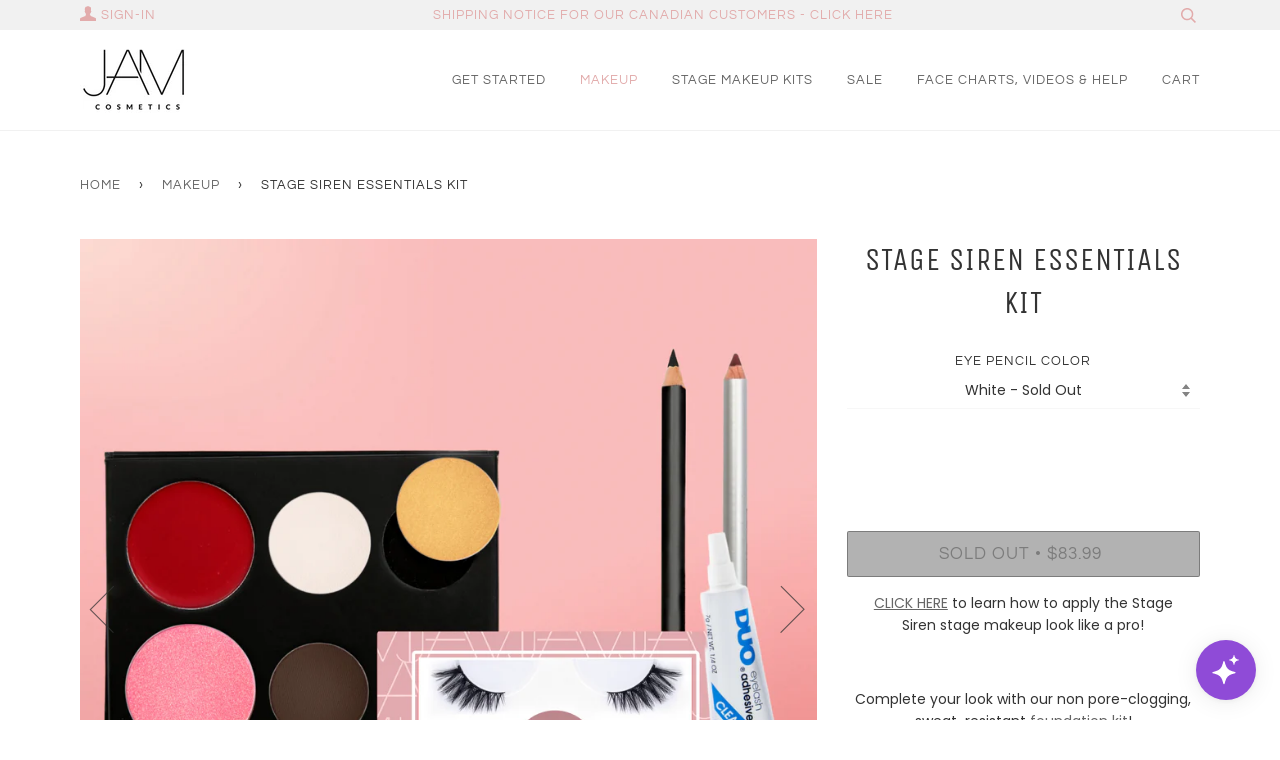

--- FILE ---
content_type: text/html; charset=utf-8
request_url: https://jamcosmetics.net/collections/makeup/products/stage-siren-essentials-kit
body_size: 31744
content:
<!doctype html>
<!--[if lt IE 7]><html class="no-js lt-ie9 lt-ie8 lt-ie7" lang="en"> <![endif]-->
<!--[if IE 7]><html class="no-js lt-ie9 lt-ie8" lang="en"> <![endif]-->
<!--[if IE 8]><html class="no-js lt-ie9" lang="en"> <![endif]-->
<!--[if IE 9 ]><html class="ie9 no-js"> <![endif]-->
<!--[if (gt IE 9)|!(IE)]><!--> <html class="no-js"> <!--<![endif]-->
<head>
  <link rel="stylesheet" href="https://obscure-escarpment-2240.herokuapp.com/stylesheets/bcpo-front.css">
  <script>var bcpo_product={"id":1329847271495,"title":"Stage Siren Essentials Kit","handle":"stage-siren-essentials-kit","description":"\u003cp\u003e\u003cspan style=\"color: #ff2a00;\"\u003e\u003cstrong\u003e\u003c\/strong\u003e\u003c\/span\u003e\u003ca href=\"https:\/\/drive.google.com\/file\/d\/1FuUyBa-j9GhTjKP0lWgctc_TdtFta8DE\/view\" title=\"Stage Siren Face Chart \u0026amp; Instructions\" target=\"_blank\"\u003eCLICK HERE\u003c\/a\u003e to learn how to apply the Stage Siren stage makeup look like a pro!\u003c\/p\u003e\n\u003cp\u003e \u003c\/p\u003e\n\u003cp\u003e\u003cspan\u003eComplete your look with our non pore-clogging, sweat-resistant \u003ca href=\"https:\/\/jamcosmetics.net\/collections\/makeup-face\/products\/stage-ready-skin-makeup-kit\" title=\"STAGE READY SKIN KIT\" target=\"_blank\"\u003efoundation kit\u003c\/a\u003e!\u003c\/span\u003e\u003c\/p\u003e\n\u003ch5\u003eHypo-Allergenic, Non-Comedogenic, Talc and Paraben Free Mineral Makeup Colors\u003c\/h5\u003e\n\u003cp\u003eThis classic, elegant look is perfect for Dance, Cheer, Ballroom, Belly Dance, Theatre or Show Choir.\u003c\/p\u003e\n\u003cp\u003e[split]\u003c\/p\u003e\n\u003ch3\u003e\u003cstrong\u003eStage Siren Essentials Kit includes:\u003c\/strong\u003e\u003c\/h3\u003e\n\u003cul\u003e\n\u003cli\u003eStage Siren Palette (see Stage Siren Palette description below)\u003c\/li\u003e\n\u003cli\u003eWarm Brandy Lip Pencil\u003c\/li\u003e\n\u003cli\u003eWhite or Black Eyeliner Pencil\u003c\/li\u003e\n\u003cli\u003eJ\u003cmeta charset=\"utf-8\"\u003eAM Cosmetics Standing Ovation Faux Half Lashes\u003c\/li\u003e\n\u003cli\u003eDuo Eyelash Adhesive\u003c\/li\u003e\n\u003cli\u003eFREE Makeup Bag!\u003c\/li\u003e\n\u003c\/ul\u003e\n\u003ch3\u003eStage Siren (magnetized, refillable) Palette Includes:\u003c\/h3\u003e\n\u003cul\u003e\n\u003cli\u003eOne (1) Mineral Lip Stick: Fierce (red)\u003c\/li\u003e\n\u003cli\u003eOne (1) Mineral Blush: Superstar (pink)\u003c\/li\u003e\n\u003cli\u003eThree (3) Mineral Eye Shadows: Innocent Me (white shimmer), Flawless Me (bold gold shimmer), Fear Me (dk. brown)\u003c\/li\u003e\n\u003cli\u003eOne (1) Mineral Eye Liner: Double Dare Me (matte black)\u003c\/li\u003e\n\u003c\/ul\u003e\n\u003cp\u003e\u003cem\u003eJAM cosmetics mineral makeup palettes are made in the U.S.A.\u003c\/em\u003e\u003c\/p\u003e","published_at":"2018-08-14T10:58:21-04:00","created_at":"2018-08-18T04:13:30-04:00","vendor":"jamcosmetics","type":"Makeup","tags":["Active Product","BF","Kit","Makeup Kits","Palette\/Kit","Stage Siren"],"price":8399,"price_min":8399,"price_max":8399,"available":false,"price_varies":false,"compare_at_price":null,"compare_at_price_min":0,"compare_at_price_max":0,"compare_at_price_varies":false,"variants":[{"id":12523843911751,"title":"White","option1":"White","option2":null,"option3":null,"sku":"","requires_shipping":true,"taxable":true,"featured_image":{"id":49393194893628,"product_id":1329847271495,"position":1,"created_at":"2024-11-19T22:04:01-05:00","updated_at":"2024-11-19T22:04:02-05:00","alt":null,"width":2848,"height":2848,"src":"\/\/jamcosmetics.net\/cdn\/shop\/files\/SS_Essentials.png?v=1732071842","variant_ids":[12523843911751,16873859153991]},"available":false,"name":"Stage Siren Essentials Kit - White","public_title":"White","options":["White"],"price":8399,"weight":204,"compare_at_price":null,"inventory_management":"shopify","barcode":"","featured_media":{"alt":null,"id":41472456950076,"position":1,"preview_image":{"aspect_ratio":1.0,"height":2848,"width":2848,"src":"\/\/jamcosmetics.net\/cdn\/shop\/files\/SS_Essentials.png?v=1732071842"}},"requires_selling_plan":false,"selling_plan_allocations":[]},{"id":16873859153991,"title":"Black","option1":"Black","option2":null,"option3":null,"sku":"","requires_shipping":true,"taxable":true,"featured_image":{"id":49393194893628,"product_id":1329847271495,"position":1,"created_at":"2024-11-19T22:04:01-05:00","updated_at":"2024-11-19T22:04:02-05:00","alt":null,"width":2848,"height":2848,"src":"\/\/jamcosmetics.net\/cdn\/shop\/files\/SS_Essentials.png?v=1732071842","variant_ids":[12523843911751,16873859153991]},"available":false,"name":"Stage Siren Essentials Kit - Black","public_title":"Black","options":["Black"],"price":8399,"weight":204,"compare_at_price":null,"inventory_management":"shopify","barcode":"","featured_media":{"alt":null,"id":41472456950076,"position":1,"preview_image":{"aspect_ratio":1.0,"height":2848,"width":2848,"src":"\/\/jamcosmetics.net\/cdn\/shop\/files\/SS_Essentials.png?v=1732071842"}},"requires_selling_plan":false,"selling_plan_allocations":[]}],"images":["\/\/jamcosmetics.net\/cdn\/shop\/files\/SS_Essentials.png?v=1732071842","\/\/jamcosmetics.net\/cdn\/shop\/files\/IMG_0483C_copy_c93b710f-26ef-4071-9799-d80e7aaa7cc5.jpg?v=1613775925","\/\/jamcosmetics.net\/cdn\/shop\/files\/Screen_Shot_2020-10-10_at_12.14.38_AM_614ef387-6365-4cdc-a83a-bc6cb52dc93b.png?v=1615320143"],"featured_image":"\/\/jamcosmetics.net\/cdn\/shop\/files\/SS_Essentials.png?v=1732071842","options":["Eye Pencil Color"],"media":[{"alt":null,"id":41472456950076,"position":1,"preview_image":{"aspect_ratio":1.0,"height":2848,"width":2848,"src":"\/\/jamcosmetics.net\/cdn\/shop\/files\/SS_Essentials.png?v=1732071842"},"aspect_ratio":1.0,"height":2848,"media_type":"image","src":"\/\/jamcosmetics.net\/cdn\/shop\/files\/SS_Essentials.png?v=1732071842","width":2848},{"alt":null,"id":8106771316807,"position":2,"preview_image":{"aspect_ratio":1.001,"height":1856,"width":1857,"src":"\/\/jamcosmetics.net\/cdn\/shop\/files\/IMG_0483C_copy_c93b710f-26ef-4071-9799-d80e7aaa7cc5.jpg?v=1613775925"},"aspect_ratio":1.001,"height":1856,"media_type":"image","src":"\/\/jamcosmetics.net\/cdn\/shop\/files\/IMG_0483C_copy_c93b710f-26ef-4071-9799-d80e7aaa7cc5.jpg?v=1613775925","width":1857},{"alt":null,"id":20221959176263,"position":3,"preview_image":{"aspect_ratio":2.147,"height":518,"width":1112,"src":"\/\/jamcosmetics.net\/cdn\/shop\/files\/Screen_Shot_2020-10-10_at_12.14.38_AM_614ef387-6365-4cdc-a83a-bc6cb52dc93b.png?v=1615320143"},"aspect_ratio":2.147,"height":518,"media_type":"image","src":"\/\/jamcosmetics.net\/cdn\/shop\/files\/Screen_Shot_2020-10-10_at_12.14.38_AM_614ef387-6365-4cdc-a83a-bc6cb52dc93b.png?v=1615320143","width":1112}],"requires_selling_plan":false,"selling_plan_groups":[],"content":"\u003cp\u003e\u003cspan style=\"color: #ff2a00;\"\u003e\u003cstrong\u003e\u003c\/strong\u003e\u003c\/span\u003e\u003ca href=\"https:\/\/drive.google.com\/file\/d\/1FuUyBa-j9GhTjKP0lWgctc_TdtFta8DE\/view\" title=\"Stage Siren Face Chart \u0026amp; Instructions\" target=\"_blank\"\u003eCLICK HERE\u003c\/a\u003e to learn how to apply the Stage Siren stage makeup look like a pro!\u003c\/p\u003e\n\u003cp\u003e \u003c\/p\u003e\n\u003cp\u003e\u003cspan\u003eComplete your look with our non pore-clogging, sweat-resistant \u003ca href=\"https:\/\/jamcosmetics.net\/collections\/makeup-face\/products\/stage-ready-skin-makeup-kit\" title=\"STAGE READY SKIN KIT\" target=\"_blank\"\u003efoundation kit\u003c\/a\u003e!\u003c\/span\u003e\u003c\/p\u003e\n\u003ch5\u003eHypo-Allergenic, Non-Comedogenic, Talc and Paraben Free Mineral Makeup Colors\u003c\/h5\u003e\n\u003cp\u003eThis classic, elegant look is perfect for Dance, Cheer, Ballroom, Belly Dance, Theatre or Show Choir.\u003c\/p\u003e\n\u003cp\u003e[split]\u003c\/p\u003e\n\u003ch3\u003e\u003cstrong\u003eStage Siren Essentials Kit includes:\u003c\/strong\u003e\u003c\/h3\u003e\n\u003cul\u003e\n\u003cli\u003eStage Siren Palette (see Stage Siren Palette description below)\u003c\/li\u003e\n\u003cli\u003eWarm Brandy Lip Pencil\u003c\/li\u003e\n\u003cli\u003eWhite or Black Eyeliner Pencil\u003c\/li\u003e\n\u003cli\u003eJ\u003cmeta charset=\"utf-8\"\u003eAM Cosmetics Standing Ovation Faux Half Lashes\u003c\/li\u003e\n\u003cli\u003eDuo Eyelash Adhesive\u003c\/li\u003e\n\u003cli\u003eFREE Makeup Bag!\u003c\/li\u003e\n\u003c\/ul\u003e\n\u003ch3\u003eStage Siren (magnetized, refillable) Palette Includes:\u003c\/h3\u003e\n\u003cul\u003e\n\u003cli\u003eOne (1) Mineral Lip Stick: Fierce (red)\u003c\/li\u003e\n\u003cli\u003eOne (1) Mineral Blush: Superstar (pink)\u003c\/li\u003e\n\u003cli\u003eThree (3) Mineral Eye Shadows: Innocent Me (white shimmer), Flawless Me (bold gold shimmer), Fear Me (dk. brown)\u003c\/li\u003e\n\u003cli\u003eOne (1) Mineral Eye Liner: Double Dare Me (matte black)\u003c\/li\u003e\n\u003c\/ul\u003e\n\u003cp\u003e\u003cem\u003eJAM cosmetics mineral makeup palettes are made in the U.S.A.\u003c\/em\u003e\u003c\/p\u003e"};  var bcpo_settings={"fallback":"default","auto_select":"off","load_main_image":"off","border_style":"round","tooltips":"show","sold_out_style":"transparent","jumbo_colors":"medium","jumbo_images":"medium","circle_swatches":"","inventory_style":"amazon","storewide_preorders":"off","override_ajax":"on","shop_currency":"","money_format2":"","global_auto_image_options":"","global_color_options":"","global_colors":[{"key":"","value":"ecf42f"}]};var bcpo_cdn = "//jamcosmetics.net/cdn/shop/t/33/assets/bcpo_cdn?v=2117";var inventory_quantity = [];inventory_quantity.push(0);inventory_quantity.push(0);if(bcpo_product) { for (var i = 0; i < bcpo_product.variants.length; i += 1) { bcpo_product.variants[i].inventory_quantity = inventory_quantity[i]; }}window.bcpo = window.bcpo || {}; bcpo.cart = {"note":null,"attributes":{},"original_total_price":0,"total_price":0,"total_discount":0,"total_weight":0.0,"item_count":0,"items":[],"requires_shipping":false,"currency":"USD","items_subtotal_price":0,"cart_level_discount_applications":[],"checkout_charge_amount":0};</script>


  <!-- ======================= Pipeline Theme V4.3.3 ========================= -->
  <meta charset="utf-8">
  <meta http-equiv="X-UA-Compatible" content="IE=edge,chrome=1">

  
    <link rel="shortcut icon" href="//jamcosmetics.net/cdn/shop/files/Screen_Shot_2019-01-23_at_7.39.02_PM_ff777530-88fd-4aa1-8585-582bf44cdfa9_32x32.png?v=1613772786" type="image/png">
  

  <!-- Title and description ================================================ -->
  <title>
  Stage Siren Essentials Kit &ndash; JAM Cosmetics
  </title>

  
  <meta name="description" content="CLICK HERE to learn how to apply the Stage Siren stage makeup look like a pro!   Complete your look with our non pore-clogging, sweat-resistant foundation kit! Hypo-Allergenic, Non-Comedogenic, Talc and Paraben Free Mineral Makeup Colors This classic, elegant look is perfect for Dance, Cheer, Ballroom, Belly Dance, The">
  

  <!-- Product meta ========================================================= -->
  <!-- /snippets/social-meta-tags.liquid -->


  <meta property="og:type" content="product">
  <meta property="og:title" content="Stage Siren Essentials Kit">
  
  <meta property="og:image" content="http://jamcosmetics.net/cdn/shop/files/SS_Essentials_grande.png?v=1732071842">
  <meta property="og:image:secure_url" content="https://jamcosmetics.net/cdn/shop/files/SS_Essentials_grande.png?v=1732071842">
  
  <meta property="og:image" content="http://jamcosmetics.net/cdn/shop/files/IMG_0483C_copy_c93b710f-26ef-4071-9799-d80e7aaa7cc5_grande.jpg?v=1613775925">
  <meta property="og:image:secure_url" content="https://jamcosmetics.net/cdn/shop/files/IMG_0483C_copy_c93b710f-26ef-4071-9799-d80e7aaa7cc5_grande.jpg?v=1613775925">
  
  <meta property="og:image" content="http://jamcosmetics.net/cdn/shop/files/Screen_Shot_2020-10-10_at_12.14.38_AM_614ef387-6365-4cdc-a83a-bc6cb52dc93b_grande.png?v=1615320143">
  <meta property="og:image:secure_url" content="https://jamcosmetics.net/cdn/shop/files/Screen_Shot_2020-10-10_at_12.14.38_AM_614ef387-6365-4cdc-a83a-bc6cb52dc93b_grande.png?v=1615320143">
  
  <meta property="og:price:amount" content="83.99">
  <meta property="og:price:currency" content="USD">


  <meta property="og:description" content="CLICK HERE to learn how to apply the Stage Siren stage makeup look like a pro!   Complete your look with our non pore-clogging, sweat-resistant foundation kit! Hypo-Allergenic, Non-Comedogenic, Talc and Paraben Free Mineral Makeup Colors This classic, elegant look is perfect for Dance, Cheer, Ballroom, Belly Dance, The">

  <meta property="og:url" content="https://jamcosmetics.net/products/stage-siren-essentials-kit">
  <meta property="og:site_name" content="JAM Cosmetics">







  <meta name="twitter:card" content="product">
  <meta name="twitter:title" content="Stage Siren Essentials Kit">
  <meta name="twitter:description" content="CLICK HERE to learn how to apply the Stage Siren stage makeup look like a pro!
 
Complete your look with our non pore-clogging, sweat-resistant foundation kit!
Hypo-Allergenic, Non-Comedogenic, Talc and Paraben Free Mineral Makeup Colors
This classic, elegant look is perfect for Dance, Cheer, Ballroom, Belly Dance, Theatre or Show Choir.

Stage Siren Essentials Kit includes:

Stage Siren Palette (see Stage Siren Palette description below)
Warm Brandy Lip Pencil
White or Black Eyeliner Pencil
JAM Cosmetics Standing Ovation Faux Half Lashes
Duo Eyelash Adhesive
FREE Makeup Bag!

Stage Siren (magnetized, refillable) Palette Includes:

One (1) Mineral Lip Stick: Fierce (red)
One (1) Mineral Blush: Superstar (pink)
Three (3) Mineral Eye Shadows: Innocent Me (white shimmer), Flawless Me (bold gold shimmer), Fear Me (dk. brown)
One (1) Mineral Eye Liner: Double Dare Me (matte black)

JAM cosmetics mineral makeup palettes are made in the U.S.A.">
  <meta name="twitter:image" content="https://jamcosmetics.net/cdn/shop/files/SS_Essentials_medium.png?v=1732071842">
  <meta name="twitter:image:width" content="240">
  <meta name="twitter:image:height" content="240">
  <meta name="twitter:label1" content="Price">
  
  <meta name="twitter:data1" content="$83.99 USD">
  
  <meta name="twitter:label2" content="Brand">
  <meta name="twitter:data2" content="jamcosmetics">
  



  <!-- Helpers ============================================================== -->
  <link rel="canonical" href="https://jamcosmetics.net/products/stage-siren-essentials-kit">
  <meta name="viewport" content="width=device-width,initial-scale=1">
  <meta name="theme-color" content="#656565">

  <!-- CSS ================================================================== -->
  <link href="//jamcosmetics.net/cdn/shop/t/33/assets/theme.scss.css?v=90869254245329851391759259518" rel="stylesheet" type="text/css" media="all" />

  <!-- Vendor JS ============================================================ -->
  <script src="//jamcosmetics.net/cdn/shop/t/33/assets/vendor.js?v=19349907457483068571606450740" type="text/javascript"></script>

  <!-- /snippets/oldIE-js.liquid -->


<!--[if lt IE 9]>
<script src="//cdnjs.cloudflare.com/ajax/libs/html5shiv/3.7.2/html5shiv.min.js" type="text/javascript"></script>
<script src="//jamcosmetics.net/cdn/shop/t/33/assets/respond.min.js?v=52248677837542619231606450738" type="text/javascript"></script>
<script src="//jamcosmetics.net/cdn/shop/t/33/assets/background_size_emu.js?v=20512233629963367491606450730" type="text/javascript"></script>
<link href="//jamcosmetics.net/cdn/shop/t/33/assets/respond-proxy.html" id="respond-proxy" rel="respond-proxy" />
<link href="//jamcosmetics.net/search?q=0fdad7989464bd8130c3cbf0bb840db3" id="respond-redirect" rel="respond-redirect" />
<script src="//jamcosmetics.net/search?q=0fdad7989464bd8130c3cbf0bb840db3" type="text/javascript"></script>
<![endif]-->



  <script>
    var theme = {
      strings: {
        addToCart: "Add to Cart",
        soldOut: "Sold Out",
        unavailable: "Unavailable",
        join: "Join Now"
      },
      moneyFormat: "${{amount}}",
      version: '4.3.3'
    }
  </script>

  
  

  <!-- Header hook for plugins ============================================== -->
  <script>window.performance && window.performance.mark && window.performance.mark('shopify.content_for_header.start');</script><meta name="google-site-verification" content="YMQKJSeZpiw9PJKFAQXVoziQ_Q2Lnc2eflGuJX358uY">
<meta id="shopify-digital-wallet" name="shopify-digital-wallet" content="/1397227591/digital_wallets/dialog">
<meta name="shopify-checkout-api-token" content="00f8a556773be0931782d5aa4f8dde75">
<link rel="alternate" type="application/json+oembed" href="https://jamcosmetics.net/products/stage-siren-essentials-kit.oembed">
<script async="async" src="/checkouts/internal/preloads.js?locale=en-US"></script>
<link rel="preconnect" href="https://shop.app" crossorigin="anonymous">
<script async="async" src="https://shop.app/checkouts/internal/preloads.js?locale=en-US&shop_id=1397227591" crossorigin="anonymous"></script>
<script id="apple-pay-shop-capabilities" type="application/json">{"shopId":1397227591,"countryCode":"CA","currencyCode":"USD","merchantCapabilities":["supports3DS"],"merchantId":"gid:\/\/shopify\/Shop\/1397227591","merchantName":"JAM Cosmetics","requiredBillingContactFields":["postalAddress","email"],"requiredShippingContactFields":["postalAddress","email"],"shippingType":"shipping","supportedNetworks":["visa","masterCard","amex","discover","jcb"],"total":{"type":"pending","label":"JAM Cosmetics","amount":"1.00"},"shopifyPaymentsEnabled":true,"supportsSubscriptions":true}</script>
<script id="shopify-features" type="application/json">{"accessToken":"00f8a556773be0931782d5aa4f8dde75","betas":["rich-media-storefront-analytics"],"domain":"jamcosmetics.net","predictiveSearch":true,"shopId":1397227591,"locale":"en"}</script>
<script>var Shopify = Shopify || {};
Shopify.shop = "jamcosmetics.myshopify.com";
Shopify.locale = "en";
Shopify.currency = {"active":"USD","rate":"1.0"};
Shopify.country = "US";
Shopify.theme = {"name":"Pipeline JAM Live","id":83181600839,"schema_name":"Pipeline","schema_version":"4.3.3","theme_store_id":739,"role":"main"};
Shopify.theme.handle = "null";
Shopify.theme.style = {"id":null,"handle":null};
Shopify.cdnHost = "jamcosmetics.net/cdn";
Shopify.routes = Shopify.routes || {};
Shopify.routes.root = "/";</script>
<script type="module">!function(o){(o.Shopify=o.Shopify||{}).modules=!0}(window);</script>
<script>!function(o){function n(){var o=[];function n(){o.push(Array.prototype.slice.apply(arguments))}return n.q=o,n}var t=o.Shopify=o.Shopify||{};t.loadFeatures=n(),t.autoloadFeatures=n()}(window);</script>
<script>
  window.ShopifyPay = window.ShopifyPay || {};
  window.ShopifyPay.apiHost = "shop.app\/pay";
  window.ShopifyPay.redirectState = null;
</script>
<script id="shop-js-analytics" type="application/json">{"pageType":"product"}</script>
<script defer="defer" async type="module" src="//jamcosmetics.net/cdn/shopifycloud/shop-js/modules/v2/client.init-shop-cart-sync_BT-GjEfc.en.esm.js"></script>
<script defer="defer" async type="module" src="//jamcosmetics.net/cdn/shopifycloud/shop-js/modules/v2/chunk.common_D58fp_Oc.esm.js"></script>
<script defer="defer" async type="module" src="//jamcosmetics.net/cdn/shopifycloud/shop-js/modules/v2/chunk.modal_xMitdFEc.esm.js"></script>
<script type="module">
  await import("//jamcosmetics.net/cdn/shopifycloud/shop-js/modules/v2/client.init-shop-cart-sync_BT-GjEfc.en.esm.js");
await import("//jamcosmetics.net/cdn/shopifycloud/shop-js/modules/v2/chunk.common_D58fp_Oc.esm.js");
await import("//jamcosmetics.net/cdn/shopifycloud/shop-js/modules/v2/chunk.modal_xMitdFEc.esm.js");

  window.Shopify.SignInWithShop?.initShopCartSync?.({"fedCMEnabled":true,"windoidEnabled":true});

</script>
<script>
  window.Shopify = window.Shopify || {};
  if (!window.Shopify.featureAssets) window.Shopify.featureAssets = {};
  window.Shopify.featureAssets['shop-js'] = {"shop-cart-sync":["modules/v2/client.shop-cart-sync_DZOKe7Ll.en.esm.js","modules/v2/chunk.common_D58fp_Oc.esm.js","modules/v2/chunk.modal_xMitdFEc.esm.js"],"init-fed-cm":["modules/v2/client.init-fed-cm_B6oLuCjv.en.esm.js","modules/v2/chunk.common_D58fp_Oc.esm.js","modules/v2/chunk.modal_xMitdFEc.esm.js"],"shop-cash-offers":["modules/v2/client.shop-cash-offers_D2sdYoxE.en.esm.js","modules/v2/chunk.common_D58fp_Oc.esm.js","modules/v2/chunk.modal_xMitdFEc.esm.js"],"shop-login-button":["modules/v2/client.shop-login-button_QeVjl5Y3.en.esm.js","modules/v2/chunk.common_D58fp_Oc.esm.js","modules/v2/chunk.modal_xMitdFEc.esm.js"],"pay-button":["modules/v2/client.pay-button_DXTOsIq6.en.esm.js","modules/v2/chunk.common_D58fp_Oc.esm.js","modules/v2/chunk.modal_xMitdFEc.esm.js"],"shop-button":["modules/v2/client.shop-button_DQZHx9pm.en.esm.js","modules/v2/chunk.common_D58fp_Oc.esm.js","modules/v2/chunk.modal_xMitdFEc.esm.js"],"avatar":["modules/v2/client.avatar_BTnouDA3.en.esm.js"],"init-windoid":["modules/v2/client.init-windoid_CR1B-cfM.en.esm.js","modules/v2/chunk.common_D58fp_Oc.esm.js","modules/v2/chunk.modal_xMitdFEc.esm.js"],"init-shop-for-new-customer-accounts":["modules/v2/client.init-shop-for-new-customer-accounts_C_vY_xzh.en.esm.js","modules/v2/client.shop-login-button_QeVjl5Y3.en.esm.js","modules/v2/chunk.common_D58fp_Oc.esm.js","modules/v2/chunk.modal_xMitdFEc.esm.js"],"init-shop-email-lookup-coordinator":["modules/v2/client.init-shop-email-lookup-coordinator_BI7n9ZSv.en.esm.js","modules/v2/chunk.common_D58fp_Oc.esm.js","modules/v2/chunk.modal_xMitdFEc.esm.js"],"init-shop-cart-sync":["modules/v2/client.init-shop-cart-sync_BT-GjEfc.en.esm.js","modules/v2/chunk.common_D58fp_Oc.esm.js","modules/v2/chunk.modal_xMitdFEc.esm.js"],"shop-toast-manager":["modules/v2/client.shop-toast-manager_DiYdP3xc.en.esm.js","modules/v2/chunk.common_D58fp_Oc.esm.js","modules/v2/chunk.modal_xMitdFEc.esm.js"],"init-customer-accounts":["modules/v2/client.init-customer-accounts_D9ZNqS-Q.en.esm.js","modules/v2/client.shop-login-button_QeVjl5Y3.en.esm.js","modules/v2/chunk.common_D58fp_Oc.esm.js","modules/v2/chunk.modal_xMitdFEc.esm.js"],"init-customer-accounts-sign-up":["modules/v2/client.init-customer-accounts-sign-up_iGw4briv.en.esm.js","modules/v2/client.shop-login-button_QeVjl5Y3.en.esm.js","modules/v2/chunk.common_D58fp_Oc.esm.js","modules/v2/chunk.modal_xMitdFEc.esm.js"],"shop-follow-button":["modules/v2/client.shop-follow-button_CqMgW2wH.en.esm.js","modules/v2/chunk.common_D58fp_Oc.esm.js","modules/v2/chunk.modal_xMitdFEc.esm.js"],"checkout-modal":["modules/v2/client.checkout-modal_xHeaAweL.en.esm.js","modules/v2/chunk.common_D58fp_Oc.esm.js","modules/v2/chunk.modal_xMitdFEc.esm.js"],"shop-login":["modules/v2/client.shop-login_D91U-Q7h.en.esm.js","modules/v2/chunk.common_D58fp_Oc.esm.js","modules/v2/chunk.modal_xMitdFEc.esm.js"],"lead-capture":["modules/v2/client.lead-capture_BJmE1dJe.en.esm.js","modules/v2/chunk.common_D58fp_Oc.esm.js","modules/v2/chunk.modal_xMitdFEc.esm.js"],"payment-terms":["modules/v2/client.payment-terms_Ci9AEqFq.en.esm.js","modules/v2/chunk.common_D58fp_Oc.esm.js","modules/v2/chunk.modal_xMitdFEc.esm.js"]};
</script>
<script>(function() {
  var isLoaded = false;
  function asyncLoad() {
    if (isLoaded) return;
    isLoaded = true;
    var urls = ["https:\/\/chimpstatic.com\/mcjs-connected\/js\/users\/48f256b4886eb9e556f517244\/842012a72c1822ecbe0063eac.js?shop=jamcosmetics.myshopify.com"];
    for (var i = 0; i < urls.length; i++) {
      var s = document.createElement('script');
      s.type = 'text/javascript';
      s.async = true;
      s.src = urls[i];
      var x = document.getElementsByTagName('script')[0];
      x.parentNode.insertBefore(s, x);
    }
  };
  if(window.attachEvent) {
    window.attachEvent('onload', asyncLoad);
  } else {
    window.addEventListener('load', asyncLoad, false);
  }
})();</script>
<script id="__st">var __st={"a":1397227591,"offset":-18000,"reqid":"d0b2fa62-b1b8-41e2-859b-a57c448dc83e-1769036003","pageurl":"jamcosmetics.net\/collections\/makeup\/products\/stage-siren-essentials-kit","u":"a56f7e07c3c0","p":"product","rtyp":"product","rid":1329847271495};</script>
<script>window.ShopifyPaypalV4VisibilityTracking = true;</script>
<script id="captcha-bootstrap">!function(){'use strict';const t='contact',e='account',n='new_comment',o=[[t,t],['blogs',n],['comments',n],[t,'customer']],c=[[e,'customer_login'],[e,'guest_login'],[e,'recover_customer_password'],[e,'create_customer']],r=t=>t.map((([t,e])=>`form[action*='/${t}']:not([data-nocaptcha='true']) input[name='form_type'][value='${e}']`)).join(','),a=t=>()=>t?[...document.querySelectorAll(t)].map((t=>t.form)):[];function s(){const t=[...o],e=r(t);return a(e)}const i='password',u='form_key',d=['recaptcha-v3-token','g-recaptcha-response','h-captcha-response',i],f=()=>{try{return window.sessionStorage}catch{return}},m='__shopify_v',_=t=>t.elements[u];function p(t,e,n=!1){try{const o=window.sessionStorage,c=JSON.parse(o.getItem(e)),{data:r}=function(t){const{data:e,action:n}=t;return t[m]||n?{data:e,action:n}:{data:t,action:n}}(c);for(const[e,n]of Object.entries(r))t.elements[e]&&(t.elements[e].value=n);n&&o.removeItem(e)}catch(o){console.error('form repopulation failed',{error:o})}}const l='form_type',E='cptcha';function T(t){t.dataset[E]=!0}const w=window,h=w.document,L='Shopify',v='ce_forms',y='captcha';let A=!1;((t,e)=>{const n=(g='f06e6c50-85a8-45c8-87d0-21a2b65856fe',I='https://cdn.shopify.com/shopifycloud/storefront-forms-hcaptcha/ce_storefront_forms_captcha_hcaptcha.v1.5.2.iife.js',D={infoText:'Protected by hCaptcha',privacyText:'Privacy',termsText:'Terms'},(t,e,n)=>{const o=w[L][v],c=o.bindForm;if(c)return c(t,g,e,D).then(n);var r;o.q.push([[t,g,e,D],n]),r=I,A||(h.body.append(Object.assign(h.createElement('script'),{id:'captcha-provider',async:!0,src:r})),A=!0)});var g,I,D;w[L]=w[L]||{},w[L][v]=w[L][v]||{},w[L][v].q=[],w[L][y]=w[L][y]||{},w[L][y].protect=function(t,e){n(t,void 0,e),T(t)},Object.freeze(w[L][y]),function(t,e,n,w,h,L){const[v,y,A,g]=function(t,e,n){const i=e?o:[],u=t?c:[],d=[...i,...u],f=r(d),m=r(i),_=r(d.filter((([t,e])=>n.includes(e))));return[a(f),a(m),a(_),s()]}(w,h,L),I=t=>{const e=t.target;return e instanceof HTMLFormElement?e:e&&e.form},D=t=>v().includes(t);t.addEventListener('submit',(t=>{const e=I(t);if(!e)return;const n=D(e)&&!e.dataset.hcaptchaBound&&!e.dataset.recaptchaBound,o=_(e),c=g().includes(e)&&(!o||!o.value);(n||c)&&t.preventDefault(),c&&!n&&(function(t){try{if(!f())return;!function(t){const e=f();if(!e)return;const n=_(t);if(!n)return;const o=n.value;o&&e.removeItem(o)}(t);const e=Array.from(Array(32),(()=>Math.random().toString(36)[2])).join('');!function(t,e){_(t)||t.append(Object.assign(document.createElement('input'),{type:'hidden',name:u})),t.elements[u].value=e}(t,e),function(t,e){const n=f();if(!n)return;const o=[...t.querySelectorAll(`input[type='${i}']`)].map((({name:t})=>t)),c=[...d,...o],r={};for(const[a,s]of new FormData(t).entries())c.includes(a)||(r[a]=s);n.setItem(e,JSON.stringify({[m]:1,action:t.action,data:r}))}(t,e)}catch(e){console.error('failed to persist form',e)}}(e),e.submit())}));const S=(t,e)=>{t&&!t.dataset[E]&&(n(t,e.some((e=>e===t))),T(t))};for(const o of['focusin','change'])t.addEventListener(o,(t=>{const e=I(t);D(e)&&S(e,y())}));const B=e.get('form_key'),M=e.get(l),P=B&&M;t.addEventListener('DOMContentLoaded',(()=>{const t=y();if(P)for(const e of t)e.elements[l].value===M&&p(e,B);[...new Set([...A(),...v().filter((t=>'true'===t.dataset.shopifyCaptcha))])].forEach((e=>S(e,t)))}))}(h,new URLSearchParams(w.location.search),n,t,e,['guest_login'])})(!0,!0)}();</script>
<script integrity="sha256-4kQ18oKyAcykRKYeNunJcIwy7WH5gtpwJnB7kiuLZ1E=" data-source-attribution="shopify.loadfeatures" defer="defer" src="//jamcosmetics.net/cdn/shopifycloud/storefront/assets/storefront/load_feature-a0a9edcb.js" crossorigin="anonymous"></script>
<script crossorigin="anonymous" defer="defer" src="//jamcosmetics.net/cdn/shopifycloud/storefront/assets/shopify_pay/storefront-65b4c6d7.js?v=20250812"></script>
<script data-source-attribution="shopify.dynamic_checkout.dynamic.init">var Shopify=Shopify||{};Shopify.PaymentButton=Shopify.PaymentButton||{isStorefrontPortableWallets:!0,init:function(){window.Shopify.PaymentButton.init=function(){};var t=document.createElement("script");t.src="https://jamcosmetics.net/cdn/shopifycloud/portable-wallets/latest/portable-wallets.en.js",t.type="module",document.head.appendChild(t)}};
</script>
<script data-source-attribution="shopify.dynamic_checkout.buyer_consent">
  function portableWalletsHideBuyerConsent(e){var t=document.getElementById("shopify-buyer-consent"),n=document.getElementById("shopify-subscription-policy-button");t&&n&&(t.classList.add("hidden"),t.setAttribute("aria-hidden","true"),n.removeEventListener("click",e))}function portableWalletsShowBuyerConsent(e){var t=document.getElementById("shopify-buyer-consent"),n=document.getElementById("shopify-subscription-policy-button");t&&n&&(t.classList.remove("hidden"),t.removeAttribute("aria-hidden"),n.addEventListener("click",e))}window.Shopify?.PaymentButton&&(window.Shopify.PaymentButton.hideBuyerConsent=portableWalletsHideBuyerConsent,window.Shopify.PaymentButton.showBuyerConsent=portableWalletsShowBuyerConsent);
</script>
<script data-source-attribution="shopify.dynamic_checkout.cart.bootstrap">document.addEventListener("DOMContentLoaded",(function(){function t(){return document.querySelector("shopify-accelerated-checkout-cart, shopify-accelerated-checkout")}if(t())Shopify.PaymentButton.init();else{new MutationObserver((function(e,n){t()&&(Shopify.PaymentButton.init(),n.disconnect())})).observe(document.body,{childList:!0,subtree:!0})}}));
</script>
<link id="shopify-accelerated-checkout-styles" rel="stylesheet" media="screen" href="https://jamcosmetics.net/cdn/shopifycloud/portable-wallets/latest/accelerated-checkout-backwards-compat.css" crossorigin="anonymous">
<style id="shopify-accelerated-checkout-cart">
        #shopify-buyer-consent {
  margin-top: 1em;
  display: inline-block;
  width: 100%;
}

#shopify-buyer-consent.hidden {
  display: none;
}

#shopify-subscription-policy-button {
  background: none;
  border: none;
  padding: 0;
  text-decoration: underline;
  font-size: inherit;
  cursor: pointer;
}

#shopify-subscription-policy-button::before {
  box-shadow: none;
}

      </style>

<script>window.performance && window.performance.mark && window.performance.mark('shopify.content_for_header.end');</script>
<script>window.BOLD = window.BOLD || {};
    window.BOLD.common = window.BOLD.common || {};
    window.BOLD.common.Shopify = window.BOLD.common.Shopify || {};
    window.BOLD.common.Shopify.shop = {
      domain: 'jamcosmetics.net',
      permanent_domain: 'jamcosmetics.myshopify.com',
      url: 'https://jamcosmetics.net',
      secure_url: 'https://jamcosmetics.net',
      money_format: "${{amount}}",
      currency: "USD"
    };
    window.BOLD.common.Shopify.customer = {
      id: null,
      tags: null,
    };
    window.BOLD.common.Shopify.cart = {"note":null,"attributes":{},"original_total_price":0,"total_price":0,"total_discount":0,"total_weight":0.0,"item_count":0,"items":[],"requires_shipping":false,"currency":"USD","items_subtotal_price":0,"cart_level_discount_applications":[],"checkout_charge_amount":0};
    window.BOLD.common.template = 'product';window.BOLD.common.Shopify.formatMoney = function(money, format) {
        function n(t, e) {
            return "undefined" == typeof t ? e : t
        }
        function r(t, e, r, i) {
            if (e = n(e, 2),
                r = n(r, ","),
                i = n(i, "."),
            isNaN(t) || null == t)
                return 0;
            t = (t / 100).toFixed(e);
            var o = t.split(".")
                , a = o[0].replace(/(\d)(?=(\d\d\d)+(?!\d))/g, "$1" + r)
                , s = o[1] ? i + o[1] : "";
            return a + s
        }
        "string" == typeof money && (money = money.replace(".", ""));
        var i = ""
            , o = /\{\{\s*(\w+)\s*\}\}/
            , a = format || window.BOLD.common.Shopify.shop.money_format || window.Shopify.money_format || "$ {{ amount }}";
        switch (a.match(o)[1]) {
            case "amount":
                i = r(money, 2, ",", ".");
                break;
            case "amount_no_decimals":
                i = r(money, 0, ",", ".");
                break;
            case "amount_with_comma_separator":
                i = r(money, 2, ".", ",");
                break;
            case "amount_no_decimals_with_comma_separator":
                i = r(money, 0, ".", ",");
                break;
            case "amount_with_space_separator":
                i = r(money, 2, " ", ",");
                break;
            case "amount_no_decimals_with_space_separator":
                i = r(money, 0, " ", ",");
                break;
            case "amount_with_apostrophe_separator":
                i = r(money, 2, "'", ".");
                break;
        }
        return a.replace(o, i);
    };
    window.BOLD.common.Shopify.saveProduct = function (handle, product, productData) {
      if (typeof handle === 'string' && typeof window.BOLD.common.Shopify.products[handle] === 'undefined') {
        if (typeof product === 'number') {
          window.BOLD.common.Shopify.handles[product] = handle;
          product = { id: product, product: productData };
        }
        window.BOLD.common.Shopify.products[handle] = product;
      }
    };
    window.BOLD.common.Shopify.saveVariant = function (variant_id, variant) {
      if (typeof variant_id === 'number' && typeof window.BOLD.common.Shopify.variants[variant_id] === 'undefined') {
        window.BOLD.common.Shopify.variants[variant_id] = variant;
      }
    };window.BOLD.common.Shopify.products = window.BOLD.common.Shopify.products || {};
    window.BOLD.common.Shopify.variants = window.BOLD.common.Shopify.variants || {};
    window.BOLD.common.Shopify.handles = window.BOLD.common.Shopify.handles || {};window.BOLD.common.Shopify.handle = "stage-siren-essentials-kit"
window.BOLD.common.Shopify.saveProduct("stage-siren-essentials-kit", 1329847271495, {"id":1329847271495,"title":"Stage Siren Essentials Kit","handle":"stage-siren-essentials-kit","description":"\u003cp\u003e\u003cspan style=\"color: #ff2a00;\"\u003e\u003cstrong\u003e\u003c\/strong\u003e\u003c\/span\u003e\u003ca href=\"https:\/\/drive.google.com\/file\/d\/1FuUyBa-j9GhTjKP0lWgctc_TdtFta8DE\/view\" title=\"Stage Siren Face Chart \u0026amp; Instructions\" target=\"_blank\"\u003eCLICK HERE\u003c\/a\u003e to learn how to apply the Stage Siren stage makeup look like a pro!\u003c\/p\u003e\n\u003cp\u003e \u003c\/p\u003e\n\u003cp\u003e\u003cspan\u003eComplete your look with our non pore-clogging, sweat-resistant \u003ca href=\"https:\/\/jamcosmetics.net\/collections\/makeup-face\/products\/stage-ready-skin-makeup-kit\" title=\"STAGE READY SKIN KIT\" target=\"_blank\"\u003efoundation kit\u003c\/a\u003e!\u003c\/span\u003e\u003c\/p\u003e\n\u003ch5\u003eHypo-Allergenic, Non-Comedogenic, Talc and Paraben Free Mineral Makeup Colors\u003c\/h5\u003e\n\u003cp\u003eThis classic, elegant look is perfect for Dance, Cheer, Ballroom, Belly Dance, Theatre or Show Choir.\u003c\/p\u003e\n\u003cp\u003e[split]\u003c\/p\u003e\n\u003ch3\u003e\u003cstrong\u003eStage Siren Essentials Kit includes:\u003c\/strong\u003e\u003c\/h3\u003e\n\u003cul\u003e\n\u003cli\u003eStage Siren Palette (see Stage Siren Palette description below)\u003c\/li\u003e\n\u003cli\u003eWarm Brandy Lip Pencil\u003c\/li\u003e\n\u003cli\u003eWhite or Black Eyeliner Pencil\u003c\/li\u003e\n\u003cli\u003eJ\u003cmeta charset=\"utf-8\"\u003eAM Cosmetics Standing Ovation Faux Half Lashes\u003c\/li\u003e\n\u003cli\u003eDuo Eyelash Adhesive\u003c\/li\u003e\n\u003cli\u003eFREE Makeup Bag!\u003c\/li\u003e\n\u003c\/ul\u003e\n\u003ch3\u003eStage Siren (magnetized, refillable) Palette Includes:\u003c\/h3\u003e\n\u003cul\u003e\n\u003cli\u003eOne (1) Mineral Lip Stick: Fierce (red)\u003c\/li\u003e\n\u003cli\u003eOne (1) Mineral Blush: Superstar (pink)\u003c\/li\u003e\n\u003cli\u003eThree (3) Mineral Eye Shadows: Innocent Me (white shimmer), Flawless Me (bold gold shimmer), Fear Me (dk. brown)\u003c\/li\u003e\n\u003cli\u003eOne (1) Mineral Eye Liner: Double Dare Me (matte black)\u003c\/li\u003e\n\u003c\/ul\u003e\n\u003cp\u003e\u003cem\u003eJAM cosmetics mineral makeup palettes are made in the U.S.A.\u003c\/em\u003e\u003c\/p\u003e","published_at":"2018-08-14T10:58:21-04:00","created_at":"2018-08-18T04:13:30-04:00","vendor":"jamcosmetics","type":"Makeup","tags":["Active Product","BF","Kit","Makeup Kits","Palette\/Kit","Stage Siren"],"price":8399,"price_min":8399,"price_max":8399,"available":false,"price_varies":false,"compare_at_price":null,"compare_at_price_min":0,"compare_at_price_max":0,"compare_at_price_varies":false,"variants":[{"id":12523843911751,"title":"White","option1":"White","option2":null,"option3":null,"sku":"","requires_shipping":true,"taxable":true,"featured_image":{"id":49393194893628,"product_id":1329847271495,"position":1,"created_at":"2024-11-19T22:04:01-05:00","updated_at":"2024-11-19T22:04:02-05:00","alt":null,"width":2848,"height":2848,"src":"\/\/jamcosmetics.net\/cdn\/shop\/files\/SS_Essentials.png?v=1732071842","variant_ids":[12523843911751,16873859153991]},"available":false,"name":"Stage Siren Essentials Kit - White","public_title":"White","options":["White"],"price":8399,"weight":204,"compare_at_price":null,"inventory_management":"shopify","barcode":"","featured_media":{"alt":null,"id":41472456950076,"position":1,"preview_image":{"aspect_ratio":1.0,"height":2848,"width":2848,"src":"\/\/jamcosmetics.net\/cdn\/shop\/files\/SS_Essentials.png?v=1732071842"}},"requires_selling_plan":false,"selling_plan_allocations":[]},{"id":16873859153991,"title":"Black","option1":"Black","option2":null,"option3":null,"sku":"","requires_shipping":true,"taxable":true,"featured_image":{"id":49393194893628,"product_id":1329847271495,"position":1,"created_at":"2024-11-19T22:04:01-05:00","updated_at":"2024-11-19T22:04:02-05:00","alt":null,"width":2848,"height":2848,"src":"\/\/jamcosmetics.net\/cdn\/shop\/files\/SS_Essentials.png?v=1732071842","variant_ids":[12523843911751,16873859153991]},"available":false,"name":"Stage Siren Essentials Kit - Black","public_title":"Black","options":["Black"],"price":8399,"weight":204,"compare_at_price":null,"inventory_management":"shopify","barcode":"","featured_media":{"alt":null,"id":41472456950076,"position":1,"preview_image":{"aspect_ratio":1.0,"height":2848,"width":2848,"src":"\/\/jamcosmetics.net\/cdn\/shop\/files\/SS_Essentials.png?v=1732071842"}},"requires_selling_plan":false,"selling_plan_allocations":[]}],"images":["\/\/jamcosmetics.net\/cdn\/shop\/files\/SS_Essentials.png?v=1732071842","\/\/jamcosmetics.net\/cdn\/shop\/files\/IMG_0483C_copy_c93b710f-26ef-4071-9799-d80e7aaa7cc5.jpg?v=1613775925","\/\/jamcosmetics.net\/cdn\/shop\/files\/Screen_Shot_2020-10-10_at_12.14.38_AM_614ef387-6365-4cdc-a83a-bc6cb52dc93b.png?v=1615320143"],"featured_image":"\/\/jamcosmetics.net\/cdn\/shop\/files\/SS_Essentials.png?v=1732071842","options":["Eye Pencil Color"],"media":[{"alt":null,"id":41472456950076,"position":1,"preview_image":{"aspect_ratio":1.0,"height":2848,"width":2848,"src":"\/\/jamcosmetics.net\/cdn\/shop\/files\/SS_Essentials.png?v=1732071842"},"aspect_ratio":1.0,"height":2848,"media_type":"image","src":"\/\/jamcosmetics.net\/cdn\/shop\/files\/SS_Essentials.png?v=1732071842","width":2848},{"alt":null,"id":8106771316807,"position":2,"preview_image":{"aspect_ratio":1.001,"height":1856,"width":1857,"src":"\/\/jamcosmetics.net\/cdn\/shop\/files\/IMG_0483C_copy_c93b710f-26ef-4071-9799-d80e7aaa7cc5.jpg?v=1613775925"},"aspect_ratio":1.001,"height":1856,"media_type":"image","src":"\/\/jamcosmetics.net\/cdn\/shop\/files\/IMG_0483C_copy_c93b710f-26ef-4071-9799-d80e7aaa7cc5.jpg?v=1613775925","width":1857},{"alt":null,"id":20221959176263,"position":3,"preview_image":{"aspect_ratio":2.147,"height":518,"width":1112,"src":"\/\/jamcosmetics.net\/cdn\/shop\/files\/Screen_Shot_2020-10-10_at_12.14.38_AM_614ef387-6365-4cdc-a83a-bc6cb52dc93b.png?v=1615320143"},"aspect_ratio":2.147,"height":518,"media_type":"image","src":"\/\/jamcosmetics.net\/cdn\/shop\/files\/Screen_Shot_2020-10-10_at_12.14.38_AM_614ef387-6365-4cdc-a83a-bc6cb52dc93b.png?v=1615320143","width":1112}],"requires_selling_plan":false,"selling_plan_groups":[],"content":"\u003cp\u003e\u003cspan style=\"color: #ff2a00;\"\u003e\u003cstrong\u003e\u003c\/strong\u003e\u003c\/span\u003e\u003ca href=\"https:\/\/drive.google.com\/file\/d\/1FuUyBa-j9GhTjKP0lWgctc_TdtFta8DE\/view\" title=\"Stage Siren Face Chart \u0026amp; Instructions\" target=\"_blank\"\u003eCLICK HERE\u003c\/a\u003e to learn how to apply the Stage Siren stage makeup look like a pro!\u003c\/p\u003e\n\u003cp\u003e \u003c\/p\u003e\n\u003cp\u003e\u003cspan\u003eComplete your look with our non pore-clogging, sweat-resistant \u003ca href=\"https:\/\/jamcosmetics.net\/collections\/makeup-face\/products\/stage-ready-skin-makeup-kit\" title=\"STAGE READY SKIN KIT\" target=\"_blank\"\u003efoundation kit\u003c\/a\u003e!\u003c\/span\u003e\u003c\/p\u003e\n\u003ch5\u003eHypo-Allergenic, Non-Comedogenic, Talc and Paraben Free Mineral Makeup Colors\u003c\/h5\u003e\n\u003cp\u003eThis classic, elegant look is perfect for Dance, Cheer, Ballroom, Belly Dance, Theatre or Show Choir.\u003c\/p\u003e\n\u003cp\u003e[split]\u003c\/p\u003e\n\u003ch3\u003e\u003cstrong\u003eStage Siren Essentials Kit includes:\u003c\/strong\u003e\u003c\/h3\u003e\n\u003cul\u003e\n\u003cli\u003eStage Siren Palette (see Stage Siren Palette description below)\u003c\/li\u003e\n\u003cli\u003eWarm Brandy Lip Pencil\u003c\/li\u003e\n\u003cli\u003eWhite or Black Eyeliner Pencil\u003c\/li\u003e\n\u003cli\u003eJ\u003cmeta charset=\"utf-8\"\u003eAM Cosmetics Standing Ovation Faux Half Lashes\u003c\/li\u003e\n\u003cli\u003eDuo Eyelash Adhesive\u003c\/li\u003e\n\u003cli\u003eFREE Makeup Bag!\u003c\/li\u003e\n\u003c\/ul\u003e\n\u003ch3\u003eStage Siren (magnetized, refillable) Palette Includes:\u003c\/h3\u003e\n\u003cul\u003e\n\u003cli\u003eOne (1) Mineral Lip Stick: Fierce (red)\u003c\/li\u003e\n\u003cli\u003eOne (1) Mineral Blush: Superstar (pink)\u003c\/li\u003e\n\u003cli\u003eThree (3) Mineral Eye Shadows: Innocent Me (white shimmer), Flawless Me (bold gold shimmer), Fear Me (dk. brown)\u003c\/li\u003e\n\u003cli\u003eOne (1) Mineral Eye Liner: Double Dare Me (matte black)\u003c\/li\u003e\n\u003c\/ul\u003e\n\u003cp\u003e\u003cem\u003eJAM cosmetics mineral makeup palettes are made in the U.S.A.\u003c\/em\u003e\u003c\/p\u003e"});window.BOLD.common.Shopify.saveVariant(12523843911751, { variant: {"id":12523843911751,"title":"White","option1":"White","option2":null,"option3":null,"sku":"","requires_shipping":true,"taxable":true,"featured_image":{"id":49393194893628,"product_id":1329847271495,"position":1,"created_at":"2024-11-19T22:04:01-05:00","updated_at":"2024-11-19T22:04:02-05:00","alt":null,"width":2848,"height":2848,"src":"\/\/jamcosmetics.net\/cdn\/shop\/files\/SS_Essentials.png?v=1732071842","variant_ids":[12523843911751,16873859153991]},"available":false,"name":"Stage Siren Essentials Kit - White","public_title":"White","options":["White"],"price":8399,"weight":204,"compare_at_price":null,"inventory_management":"shopify","barcode":"","featured_media":{"alt":null,"id":41472456950076,"position":1,"preview_image":{"aspect_ratio":1.0,"height":2848,"width":2848,"src":"\/\/jamcosmetics.net\/cdn\/shop\/files\/SS_Essentials.png?v=1732071842"}},"requires_selling_plan":false,"selling_plan_allocations":[]}, inventory_quantity: 0, product_id: 1329847271495, product_handle: "stage-siren-essentials-kit", price: 8399, variant_title: "White", group_id: '', csp_metafield: {}});window.BOLD.common.Shopify.saveVariant(16873859153991, { variant: {"id":16873859153991,"title":"Black","option1":"Black","option2":null,"option3":null,"sku":"","requires_shipping":true,"taxable":true,"featured_image":{"id":49393194893628,"product_id":1329847271495,"position":1,"created_at":"2024-11-19T22:04:01-05:00","updated_at":"2024-11-19T22:04:02-05:00","alt":null,"width":2848,"height":2848,"src":"\/\/jamcosmetics.net\/cdn\/shop\/files\/SS_Essentials.png?v=1732071842","variant_ids":[12523843911751,16873859153991]},"available":false,"name":"Stage Siren Essentials Kit - Black","public_title":"Black","options":["Black"],"price":8399,"weight":204,"compare_at_price":null,"inventory_management":"shopify","barcode":"","featured_media":{"alt":null,"id":41472456950076,"position":1,"preview_image":{"aspect_ratio":1.0,"height":2848,"width":2848,"src":"\/\/jamcosmetics.net\/cdn\/shop\/files\/SS_Essentials.png?v=1732071842"}},"requires_selling_plan":false,"selling_plan_allocations":[]}, inventory_quantity: 0, product_id: 1329847271495, product_handle: "stage-siren-essentials-kit", price: 8399, variant_title: "Black", group_id: '', csp_metafield: {}});window.BOLD.apps_installed = {"Customer Pricing":1} || {};window.BOLD.common.Shopify.metafields = window.BOLD.common.Shopify.metafields || {};window.BOLD.common.Shopify.metafields["bold_rp"] = {};window.BOLD.common.Shopify.metafields["bold_csp_defaults"] = {};window.BOLD.common.cacheParams = window.BOLD.common.cacheParams || {};
    window.BOLD.common.cacheParams.csp = 1641786433;

</script><script>
          var currentScript = document.currentScript || document.scripts[document.scripts.length - 1];
          var boldVariantIds =[12523843911751,16873859153991];
          var boldProductHandle ="stage-siren-essentials-kit";
          var BOLD = BOLD || {};
          BOLD.products = BOLD.products || {};
          BOLD.variant_lookup = BOLD.variant_lookup || {};
          if (window.BOLD && !BOLD.common) {
              BOLD.common = BOLD.common || {};
              BOLD.common.Shopify = BOLD.common.Shopify || {};
              window.BOLD.common.Shopify.products = window.BOLD.common.Shopify.products || {};
              window.BOLD.common.Shopify.variants = window.BOLD.common.Shopify.variants || {};
              window.BOLD.common.Shopify.handles = window.BOLD.common.Shopify.handles || {};
              window.BOLD.common.Shopify.saveProduct = function (handle, product) {
                  if (typeof handle === 'string' && typeof window.BOLD.common.Shopify.products[handle] === 'undefined') {
                      if (typeof product === 'number') {
                          window.BOLD.common.Shopify.handles[product] = handle;
                          product = { id: product };
                      }
                      window.BOLD.common.Shopify.products[handle] = product;
                  }
              };
              window.BOLD.common.Shopify.saveVariant = function (variant_id, variant) {
                  if (typeof variant_id === 'number' && typeof window.BOLD.common.Shopify.variants[variant_id] === 'undefined') {
                      window.BOLD.common.Shopify.variants[variant_id] = variant;
                  }
              };
          }

          for (var boldIndex = 0; boldIndex < boldVariantIds.length; boldIndex = boldIndex + 1) {
            BOLD.variant_lookup[boldVariantIds[boldIndex]] = boldProductHandle;
          }

          BOLD.products[boldProductHandle] ={
    "id":1329847271495,
    "title":"Stage Siren Essentials Kit","handle":"stage-siren-essentials-kit",
    "description":"\u003cp\u003e\u003cspan style=\"color: #ff2a00;\"\u003e\u003cstrong\u003e\u003c\/strong\u003e\u003c\/span\u003e\u003ca href=\"https:\/\/drive.google.com\/file\/d\/1FuUyBa-j9GhTjKP0lWgctc_TdtFta8DE\/view\" title=\"Stage Siren Face Chart \u0026amp; Instructions\" target=\"_blank\"\u003eCLICK HERE\u003c\/a\u003e to learn how to apply the Stage Siren stage makeup look like a pro!\u003c\/p\u003e\n\u003cp\u003e \u003c\/p\u003e\n\u003cp\u003e\u003cspan\u003eComplete your look with our non pore-clogging, sweat-resistant \u003ca href=\"https:\/\/jamcosmetics.net\/collections\/makeup-face\/products\/stage-ready-skin-makeup-kit\" title=\"STAGE READY SKIN KIT\" target=\"_blank\"\u003efoundation kit\u003c\/a\u003e!\u003c\/span\u003e\u003c\/p\u003e\n\u003ch5\u003eHypo-Allergenic, Non-Comedogenic, Talc and Paraben Free Mineral Makeup Colors\u003c\/h5\u003e\n\u003cp\u003eThis classic, elegant look is perfect for Dance, Cheer, Ballroom, Belly Dance, Theatre or Show Choir.\u003c\/p\u003e\n\u003cp\u003e[split]\u003c\/p\u003e\n\u003ch3\u003e\u003cstrong\u003eStage Siren Essentials Kit includes:\u003c\/strong\u003e\u003c\/h3\u003e\n\u003cul\u003e\n\u003cli\u003eStage Siren Palette (see Stage Siren Palette description below)\u003c\/li\u003e\n\u003cli\u003eWarm Brandy Lip Pencil\u003c\/li\u003e\n\u003cli\u003eWhite or Black Eyeliner Pencil\u003c\/li\u003e\n\u003cli\u003eJ\u003cmeta charset=\"utf-8\"\u003eAM Cosmetics Standing Ovation Faux Half Lashes\u003c\/li\u003e\n\u003cli\u003eDuo Eyelash Adhesive\u003c\/li\u003e\n\u003cli\u003eFREE Makeup Bag!\u003c\/li\u003e\n\u003c\/ul\u003e\n\u003ch3\u003eStage Siren (magnetized, refillable) Palette Includes:\u003c\/h3\u003e\n\u003cul\u003e\n\u003cli\u003eOne (1) Mineral Lip Stick: Fierce (red)\u003c\/li\u003e\n\u003cli\u003eOne (1) Mineral Blush: Superstar (pink)\u003c\/li\u003e\n\u003cli\u003eThree (3) Mineral Eye Shadows: Innocent Me (white shimmer), Flawless Me (bold gold shimmer), Fear Me (dk. brown)\u003c\/li\u003e\n\u003cli\u003eOne (1) Mineral Eye Liner: Double Dare Me (matte black)\u003c\/li\u003e\n\u003c\/ul\u003e\n\u003cp\u003e\u003cem\u003eJAM cosmetics mineral makeup palettes are made in the U.S.A.\u003c\/em\u003e\u003c\/p\u003e",
    "published_at":"2018-08-14T10:58:21",
    "created_at":"2018-08-18T04:13:30",
    "vendor":"jamcosmetics",
    "type":"Makeup",
    "tags":["Active Product","BF","Kit","Makeup Kits","Palette\/Kit","Stage Siren"],
    "price":8399,
    "price_min":8399,
    "price_max":8399,
    "price_varies":false,
    "compare_at_price":null,
    "compare_at_price_min":0,
    "compare_at_price_max":0,
    "compare_at_price_varies":true,
    "all_variant_ids":[12523843911751,16873859153991],
    "variants":[

{
  "id":12523843911751,
  "product_id":1329847271495,
  "product_handle":"stage-siren-essentials-kit",
  "title":"White",
  "option1":"White",
  "option2":null,
  "option3":null,
  "sku":"",
  "requires_shipping":true,
  "taxable":true,
  "featured_image":{
    "created_at":"T",
    "id":49393194893628,
    "position":1,
    "product_id":1329847271495,
    "src":"\/\/jamcosmetics.net\/cdn\/shop\/files\/SS_Essentials.png?v=1732071842",
    "updated_at":"T",
    "width":2848,
    "height":2848},"image_id":49393194893628,
  "available":false,
  "name":"Stage Siren Essentials Kit - White",
  "options":["White"],
  "price":8399,
  "weight":204,
  "compare_at_price":null,
  "inventory_quantity":0,
  "inventory_management":"shopify",
  "inventory_policy":"deny",
  "inventory_in_cart":0,
  "inventory_remaining":0,
  "incoming":false,
  "next_incoming_date":null,
  "taxable":true,
  "barcode":""
},

{
  "id":16873859153991,
  "product_id":1329847271495,
  "product_handle":"stage-siren-essentials-kit",
  "title":"Black",
  "option1":"Black",
  "option2":null,
  "option3":null,
  "sku":"",
  "requires_shipping":true,
  "taxable":true,
  "featured_image":{
    "created_at":"T",
    "id":49393194893628,
    "position":1,
    "product_id":1329847271495,
    "src":"\/\/jamcosmetics.net\/cdn\/shop\/files\/SS_Essentials.png?v=1732071842",
    "updated_at":"T",
    "width":2848,
    "height":2848},"image_id":49393194893628,
  "available":false,
  "name":"Stage Siren Essentials Kit - Black",
  "options":["Black"],
  "price":8399,
  "weight":204,
  "compare_at_price":null,
  "inventory_quantity":0,
  "inventory_management":"shopify",
  "inventory_policy":"deny",
  "inventory_in_cart":0,
  "inventory_remaining":0,
  "incoming":false,
  "next_incoming_date":null,
  "taxable":true,
  "barcode":""
}],
    "available":false,"images":["\/\/jamcosmetics.net\/cdn\/shop\/files\/SS_Essentials.png?v=1732071842","\/\/jamcosmetics.net\/cdn\/shop\/files\/IMG_0483C_copy_c93b710f-26ef-4071-9799-d80e7aaa7cc5.jpg?v=1613775925","\/\/jamcosmetics.net\/cdn\/shop\/files\/Screen_Shot_2020-10-10_at_12.14.38_AM_614ef387-6365-4cdc-a83a-bc6cb52dc93b.png?v=1615320143"],"featured_image":"\/\/jamcosmetics.net\/cdn\/shop\/files\/SS_Essentials.png?v=1732071842",
    "options":["Eye Pencil Color"],
    "url":"\/products\/stage-siren-essentials-kit","hasCSP": true};var boldCSPMetafields = {12523843911751:{},16873859153991:{}};
          var boldTempProduct ={"id":1329847271495,"title":"Stage Siren Essentials Kit","handle":"stage-siren-essentials-kit","description":"\u003cp\u003e\u003cspan style=\"color: #ff2a00;\"\u003e\u003cstrong\u003e\u003c\/strong\u003e\u003c\/span\u003e\u003ca href=\"https:\/\/drive.google.com\/file\/d\/1FuUyBa-j9GhTjKP0lWgctc_TdtFta8DE\/view\" title=\"Stage Siren Face Chart \u0026amp; Instructions\" target=\"_blank\"\u003eCLICK HERE\u003c\/a\u003e to learn how to apply the Stage Siren stage makeup look like a pro!\u003c\/p\u003e\n\u003cp\u003e \u003c\/p\u003e\n\u003cp\u003e\u003cspan\u003eComplete your look with our non pore-clogging, sweat-resistant \u003ca href=\"https:\/\/jamcosmetics.net\/collections\/makeup-face\/products\/stage-ready-skin-makeup-kit\" title=\"STAGE READY SKIN KIT\" target=\"_blank\"\u003efoundation kit\u003c\/a\u003e!\u003c\/span\u003e\u003c\/p\u003e\n\u003ch5\u003eHypo-Allergenic, Non-Comedogenic, Talc and Paraben Free Mineral Makeup Colors\u003c\/h5\u003e\n\u003cp\u003eThis classic, elegant look is perfect for Dance, Cheer, Ballroom, Belly Dance, Theatre or Show Choir.\u003c\/p\u003e\n\u003cp\u003e[split]\u003c\/p\u003e\n\u003ch3\u003e\u003cstrong\u003eStage Siren Essentials Kit includes:\u003c\/strong\u003e\u003c\/h3\u003e\n\u003cul\u003e\n\u003cli\u003eStage Siren Palette (see Stage Siren Palette description below)\u003c\/li\u003e\n\u003cli\u003eWarm Brandy Lip Pencil\u003c\/li\u003e\n\u003cli\u003eWhite or Black Eyeliner Pencil\u003c\/li\u003e\n\u003cli\u003eJ\u003cmeta charset=\"utf-8\"\u003eAM Cosmetics Standing Ovation Faux Half Lashes\u003c\/li\u003e\n\u003cli\u003eDuo Eyelash Adhesive\u003c\/li\u003e\n\u003cli\u003eFREE Makeup Bag!\u003c\/li\u003e\n\u003c\/ul\u003e\n\u003ch3\u003eStage Siren (magnetized, refillable) Palette Includes:\u003c\/h3\u003e\n\u003cul\u003e\n\u003cli\u003eOne (1) Mineral Lip Stick: Fierce (red)\u003c\/li\u003e\n\u003cli\u003eOne (1) Mineral Blush: Superstar (pink)\u003c\/li\u003e\n\u003cli\u003eThree (3) Mineral Eye Shadows: Innocent Me (white shimmer), Flawless Me (bold gold shimmer), Fear Me (dk. brown)\u003c\/li\u003e\n\u003cli\u003eOne (1) Mineral Eye Liner: Double Dare Me (matte black)\u003c\/li\u003e\n\u003c\/ul\u003e\n\u003cp\u003e\u003cem\u003eJAM cosmetics mineral makeup palettes are made in the U.S.A.\u003c\/em\u003e\u003c\/p\u003e","published_at":"2018-08-14T10:58:21-04:00","created_at":"2018-08-18T04:13:30-04:00","vendor":"jamcosmetics","type":"Makeup","tags":["Active Product","BF","Kit","Makeup Kits","Palette\/Kit","Stage Siren"],"price":8399,"price_min":8399,"price_max":8399,"available":false,"price_varies":false,"compare_at_price":null,"compare_at_price_min":0,"compare_at_price_max":0,"compare_at_price_varies":false,"variants":[{"id":12523843911751,"title":"White","option1":"White","option2":null,"option3":null,"sku":"","requires_shipping":true,"taxable":true,"featured_image":{"id":49393194893628,"product_id":1329847271495,"position":1,"created_at":"2024-11-19T22:04:01-05:00","updated_at":"2024-11-19T22:04:02-05:00","alt":null,"width":2848,"height":2848,"src":"\/\/jamcosmetics.net\/cdn\/shop\/files\/SS_Essentials.png?v=1732071842","variant_ids":[12523843911751,16873859153991]},"available":false,"name":"Stage Siren Essentials Kit - White","public_title":"White","options":["White"],"price":8399,"weight":204,"compare_at_price":null,"inventory_management":"shopify","barcode":"","featured_media":{"alt":null,"id":41472456950076,"position":1,"preview_image":{"aspect_ratio":1.0,"height":2848,"width":2848,"src":"\/\/jamcosmetics.net\/cdn\/shop\/files\/SS_Essentials.png?v=1732071842"}},"requires_selling_plan":false,"selling_plan_allocations":[]},{"id":16873859153991,"title":"Black","option1":"Black","option2":null,"option3":null,"sku":"","requires_shipping":true,"taxable":true,"featured_image":{"id":49393194893628,"product_id":1329847271495,"position":1,"created_at":"2024-11-19T22:04:01-05:00","updated_at":"2024-11-19T22:04:02-05:00","alt":null,"width":2848,"height":2848,"src":"\/\/jamcosmetics.net\/cdn\/shop\/files\/SS_Essentials.png?v=1732071842","variant_ids":[12523843911751,16873859153991]},"available":false,"name":"Stage Siren Essentials Kit - Black","public_title":"Black","options":["Black"],"price":8399,"weight":204,"compare_at_price":null,"inventory_management":"shopify","barcode":"","featured_media":{"alt":null,"id":41472456950076,"position":1,"preview_image":{"aspect_ratio":1.0,"height":2848,"width":2848,"src":"\/\/jamcosmetics.net\/cdn\/shop\/files\/SS_Essentials.png?v=1732071842"}},"requires_selling_plan":false,"selling_plan_allocations":[]}],"images":["\/\/jamcosmetics.net\/cdn\/shop\/files\/SS_Essentials.png?v=1732071842","\/\/jamcosmetics.net\/cdn\/shop\/files\/IMG_0483C_copy_c93b710f-26ef-4071-9799-d80e7aaa7cc5.jpg?v=1613775925","\/\/jamcosmetics.net\/cdn\/shop\/files\/Screen_Shot_2020-10-10_at_12.14.38_AM_614ef387-6365-4cdc-a83a-bc6cb52dc93b.png?v=1615320143"],"featured_image":"\/\/jamcosmetics.net\/cdn\/shop\/files\/SS_Essentials.png?v=1732071842","options":["Eye Pencil Color"],"media":[{"alt":null,"id":41472456950076,"position":1,"preview_image":{"aspect_ratio":1.0,"height":2848,"width":2848,"src":"\/\/jamcosmetics.net\/cdn\/shop\/files\/SS_Essentials.png?v=1732071842"},"aspect_ratio":1.0,"height":2848,"media_type":"image","src":"\/\/jamcosmetics.net\/cdn\/shop\/files\/SS_Essentials.png?v=1732071842","width":2848},{"alt":null,"id":8106771316807,"position":2,"preview_image":{"aspect_ratio":1.001,"height":1856,"width":1857,"src":"\/\/jamcosmetics.net\/cdn\/shop\/files\/IMG_0483C_copy_c93b710f-26ef-4071-9799-d80e7aaa7cc5.jpg?v=1613775925"},"aspect_ratio":1.001,"height":1856,"media_type":"image","src":"\/\/jamcosmetics.net\/cdn\/shop\/files\/IMG_0483C_copy_c93b710f-26ef-4071-9799-d80e7aaa7cc5.jpg?v=1613775925","width":1857},{"alt":null,"id":20221959176263,"position":3,"preview_image":{"aspect_ratio":2.147,"height":518,"width":1112,"src":"\/\/jamcosmetics.net\/cdn\/shop\/files\/Screen_Shot_2020-10-10_at_12.14.38_AM_614ef387-6365-4cdc-a83a-bc6cb52dc93b.png?v=1615320143"},"aspect_ratio":2.147,"height":518,"media_type":"image","src":"\/\/jamcosmetics.net\/cdn\/shop\/files\/Screen_Shot_2020-10-10_at_12.14.38_AM_614ef387-6365-4cdc-a83a-bc6cb52dc93b.png?v=1615320143","width":1112}],"requires_selling_plan":false,"selling_plan_groups":[],"content":"\u003cp\u003e\u003cspan style=\"color: #ff2a00;\"\u003e\u003cstrong\u003e\u003c\/strong\u003e\u003c\/span\u003e\u003ca href=\"https:\/\/drive.google.com\/file\/d\/1FuUyBa-j9GhTjKP0lWgctc_TdtFta8DE\/view\" title=\"Stage Siren Face Chart \u0026amp; Instructions\" target=\"_blank\"\u003eCLICK HERE\u003c\/a\u003e to learn how to apply the Stage Siren stage makeup look like a pro!\u003c\/p\u003e\n\u003cp\u003e \u003c\/p\u003e\n\u003cp\u003e\u003cspan\u003eComplete your look with our non pore-clogging, sweat-resistant \u003ca href=\"https:\/\/jamcosmetics.net\/collections\/makeup-face\/products\/stage-ready-skin-makeup-kit\" title=\"STAGE READY SKIN KIT\" target=\"_blank\"\u003efoundation kit\u003c\/a\u003e!\u003c\/span\u003e\u003c\/p\u003e\n\u003ch5\u003eHypo-Allergenic, Non-Comedogenic, Talc and Paraben Free Mineral Makeup Colors\u003c\/h5\u003e\n\u003cp\u003eThis classic, elegant look is perfect for Dance, Cheer, Ballroom, Belly Dance, Theatre or Show Choir.\u003c\/p\u003e\n\u003cp\u003e[split]\u003c\/p\u003e\n\u003ch3\u003e\u003cstrong\u003eStage Siren Essentials Kit includes:\u003c\/strong\u003e\u003c\/h3\u003e\n\u003cul\u003e\n\u003cli\u003eStage Siren Palette (see Stage Siren Palette description below)\u003c\/li\u003e\n\u003cli\u003eWarm Brandy Lip Pencil\u003c\/li\u003e\n\u003cli\u003eWhite or Black Eyeliner Pencil\u003c\/li\u003e\n\u003cli\u003eJ\u003cmeta charset=\"utf-8\"\u003eAM Cosmetics Standing Ovation Faux Half Lashes\u003c\/li\u003e\n\u003cli\u003eDuo Eyelash Adhesive\u003c\/li\u003e\n\u003cli\u003eFREE Makeup Bag!\u003c\/li\u003e\n\u003c\/ul\u003e\n\u003ch3\u003eStage Siren (magnetized, refillable) Palette Includes:\u003c\/h3\u003e\n\u003cul\u003e\n\u003cli\u003eOne (1) Mineral Lip Stick: Fierce (red)\u003c\/li\u003e\n\u003cli\u003eOne (1) Mineral Blush: Superstar (pink)\u003c\/li\u003e\n\u003cli\u003eThree (3) Mineral Eye Shadows: Innocent Me (white shimmer), Flawless Me (bold gold shimmer), Fear Me (dk. brown)\u003c\/li\u003e\n\u003cli\u003eOne (1) Mineral Eye Liner: Double Dare Me (matte black)\u003c\/li\u003e\n\u003c\/ul\u003e\n\u003cp\u003e\u003cem\u003eJAM cosmetics mineral makeup palettes are made in the U.S.A.\u003c\/em\u003e\u003c\/p\u003e"};
          var bold_rp =[{},{}];
          if(boldTempProduct){
            window.BOLD.common.Shopify.saveProduct(boldTempProduct.handle, boldTempProduct.id);
            for (var boldIndex = 0; boldTempProduct && boldIndex < boldTempProduct.variants.length; boldIndex = boldIndex + 1){
              var rp_group_id = bold_rp[boldIndex].rp_group_id ? '' + bold_rp[boldIndex].rp_group_id : '';
              window.BOLD.common.Shopify.saveVariant(
                  boldTempProduct.variants[boldIndex].id,
                  {
                    product_id: boldTempProduct.id,
                    product_handle: boldTempProduct.handle,
                    price: boldTempProduct.variants[boldIndex].price,
                    group_id: rp_group_id,
                    csp_metafield: boldCSPMetafields[boldTempProduct.variants[boldIndex].id]
                  }
              );
            }
          }

          currentScript.parentNode.removeChild(currentScript);
        </script><!-- GS-Inventory Start. Do not change -->
  
  <script class="gsinvProdScript">
    gsInventoryDefaultV = "12523843911751";
    cntImages = 0;
    gsInventoryQty = {};
    gsIncoming = {};    
    gsIncomingDate = {};
    gsInventoryContinue = {};
    gssiproductUrl = "stage-siren-essentials-kit";
     gsInventoryQty[12523843911751] =  0  ; gsIncomingDate[12523843911751] = ''; gsInventoryContinue[12523843911751] = 'deny'; gsIncoming[12523843911751] =  false  ; cntImages++;  gsInventoryQty[16873859153991] =  0  ; gsIncomingDate[16873859153991] = ''; gsInventoryContinue[16873859153991] = 'deny'; gsIncoming[16873859153991] =  false  ; cntImages++;     
  </script>


<script async type="text/javascript" src="https://gravity-apps.com/showinventory/js/shopify/gsinventory7114.js?v=ddd72c84c4a4a486ada0ce127151a96d"></script>
<!-- GS-Inventory End. Do not change  -->

<!-- Global site tag (gtag.js) - Google Analytics GA4 -->
<script async src="https://www.googletagmanager.com/gtag/js?id=G-2ZZDX1Q8GD"></script>
<script>
  window.dataLayer = window.dataLayer || [];
  function gtag(){dataLayer.push(arguments);}
  gtag('js', new Date());

  gtag('config', 'G-2ZZDX1Q8GD');
</script>
  
<!-- Global site tag (gtag.js) - Google Ads: 781125037 -->
<script async src="https://www.googletagmanager.com/gtag/js?id=AW-781125037"></script>
<script>
  window.dataLayer = window.dataLayer || [];
  function gtag(){dataLayer.push(arguments);}
  gtag('js', new Date());

  gtag('config', 'AW-781125037');
</script>

<script src="https://cdn.shopify.com/extensions/019bdac8-2f9c-7be1-83fc-5049a7eba8b9/asktimmy-ai-103/assets/ai-chat.js" type="text/javascript" defer="defer"></script>
<link href="https://monorail-edge.shopifysvc.com" rel="dns-prefetch">
<script>(function(){if ("sendBeacon" in navigator && "performance" in window) {try {var session_token_from_headers = performance.getEntriesByType('navigation')[0].serverTiming.find(x => x.name == '_s').description;} catch {var session_token_from_headers = undefined;}var session_cookie_matches = document.cookie.match(/_shopify_s=([^;]*)/);var session_token_from_cookie = session_cookie_matches && session_cookie_matches.length === 2 ? session_cookie_matches[1] : "";var session_token = session_token_from_headers || session_token_from_cookie || "";function handle_abandonment_event(e) {var entries = performance.getEntries().filter(function(entry) {return /monorail-edge.shopifysvc.com/.test(entry.name);});if (!window.abandonment_tracked && entries.length === 0) {window.abandonment_tracked = true;var currentMs = Date.now();var navigation_start = performance.timing.navigationStart;var payload = {shop_id: 1397227591,url: window.location.href,navigation_start,duration: currentMs - navigation_start,session_token,page_type: "product"};window.navigator.sendBeacon("https://monorail-edge.shopifysvc.com/v1/produce", JSON.stringify({schema_id: "online_store_buyer_site_abandonment/1.1",payload: payload,metadata: {event_created_at_ms: currentMs,event_sent_at_ms: currentMs}}));}}window.addEventListener('pagehide', handle_abandonment_event);}}());</script>
<script id="web-pixels-manager-setup">(function e(e,d,r,n,o){if(void 0===o&&(o={}),!Boolean(null===(a=null===(i=window.Shopify)||void 0===i?void 0:i.analytics)||void 0===a?void 0:a.replayQueue)){var i,a;window.Shopify=window.Shopify||{};var t=window.Shopify;t.analytics=t.analytics||{};var s=t.analytics;s.replayQueue=[],s.publish=function(e,d,r){return s.replayQueue.push([e,d,r]),!0};try{self.performance.mark("wpm:start")}catch(e){}var l=function(){var e={modern:/Edge?\/(1{2}[4-9]|1[2-9]\d|[2-9]\d{2}|\d{4,})\.\d+(\.\d+|)|Firefox\/(1{2}[4-9]|1[2-9]\d|[2-9]\d{2}|\d{4,})\.\d+(\.\d+|)|Chrom(ium|e)\/(9{2}|\d{3,})\.\d+(\.\d+|)|(Maci|X1{2}).+ Version\/(15\.\d+|(1[6-9]|[2-9]\d|\d{3,})\.\d+)([,.]\d+|)( \(\w+\)|)( Mobile\/\w+|) Safari\/|Chrome.+OPR\/(9{2}|\d{3,})\.\d+\.\d+|(CPU[ +]OS|iPhone[ +]OS|CPU[ +]iPhone|CPU IPhone OS|CPU iPad OS)[ +]+(15[._]\d+|(1[6-9]|[2-9]\d|\d{3,})[._]\d+)([._]\d+|)|Android:?[ /-](13[3-9]|1[4-9]\d|[2-9]\d{2}|\d{4,})(\.\d+|)(\.\d+|)|Android.+Firefox\/(13[5-9]|1[4-9]\d|[2-9]\d{2}|\d{4,})\.\d+(\.\d+|)|Android.+Chrom(ium|e)\/(13[3-9]|1[4-9]\d|[2-9]\d{2}|\d{4,})\.\d+(\.\d+|)|SamsungBrowser\/([2-9]\d|\d{3,})\.\d+/,legacy:/Edge?\/(1[6-9]|[2-9]\d|\d{3,})\.\d+(\.\d+|)|Firefox\/(5[4-9]|[6-9]\d|\d{3,})\.\d+(\.\d+|)|Chrom(ium|e)\/(5[1-9]|[6-9]\d|\d{3,})\.\d+(\.\d+|)([\d.]+$|.*Safari\/(?![\d.]+ Edge\/[\d.]+$))|(Maci|X1{2}).+ Version\/(10\.\d+|(1[1-9]|[2-9]\d|\d{3,})\.\d+)([,.]\d+|)( \(\w+\)|)( Mobile\/\w+|) Safari\/|Chrome.+OPR\/(3[89]|[4-9]\d|\d{3,})\.\d+\.\d+|(CPU[ +]OS|iPhone[ +]OS|CPU[ +]iPhone|CPU IPhone OS|CPU iPad OS)[ +]+(10[._]\d+|(1[1-9]|[2-9]\d|\d{3,})[._]\d+)([._]\d+|)|Android:?[ /-](13[3-9]|1[4-9]\d|[2-9]\d{2}|\d{4,})(\.\d+|)(\.\d+|)|Mobile Safari.+OPR\/([89]\d|\d{3,})\.\d+\.\d+|Android.+Firefox\/(13[5-9]|1[4-9]\d|[2-9]\d{2}|\d{4,})\.\d+(\.\d+|)|Android.+Chrom(ium|e)\/(13[3-9]|1[4-9]\d|[2-9]\d{2}|\d{4,})\.\d+(\.\d+|)|Android.+(UC? ?Browser|UCWEB|U3)[ /]?(15\.([5-9]|\d{2,})|(1[6-9]|[2-9]\d|\d{3,})\.\d+)\.\d+|SamsungBrowser\/(5\.\d+|([6-9]|\d{2,})\.\d+)|Android.+MQ{2}Browser\/(14(\.(9|\d{2,})|)|(1[5-9]|[2-9]\d|\d{3,})(\.\d+|))(\.\d+|)|K[Aa][Ii]OS\/(3\.\d+|([4-9]|\d{2,})\.\d+)(\.\d+|)/},d=e.modern,r=e.legacy,n=navigator.userAgent;return n.match(d)?"modern":n.match(r)?"legacy":"unknown"}(),u="modern"===l?"modern":"legacy",c=(null!=n?n:{modern:"",legacy:""})[u],f=function(e){return[e.baseUrl,"/wpm","/b",e.hashVersion,"modern"===e.buildTarget?"m":"l",".js"].join("")}({baseUrl:d,hashVersion:r,buildTarget:u}),m=function(e){var d=e.version,r=e.bundleTarget,n=e.surface,o=e.pageUrl,i=e.monorailEndpoint;return{emit:function(e){var a=e.status,t=e.errorMsg,s=(new Date).getTime(),l=JSON.stringify({metadata:{event_sent_at_ms:s},events:[{schema_id:"web_pixels_manager_load/3.1",payload:{version:d,bundle_target:r,page_url:o,status:a,surface:n,error_msg:t},metadata:{event_created_at_ms:s}}]});if(!i)return console&&console.warn&&console.warn("[Web Pixels Manager] No Monorail endpoint provided, skipping logging."),!1;try{return self.navigator.sendBeacon.bind(self.navigator)(i,l)}catch(e){}var u=new XMLHttpRequest;try{return u.open("POST",i,!0),u.setRequestHeader("Content-Type","text/plain"),u.send(l),!0}catch(e){return console&&console.warn&&console.warn("[Web Pixels Manager] Got an unhandled error while logging to Monorail."),!1}}}}({version:r,bundleTarget:l,surface:e.surface,pageUrl:self.location.href,monorailEndpoint:e.monorailEndpoint});try{o.browserTarget=l,function(e){var d=e.src,r=e.async,n=void 0===r||r,o=e.onload,i=e.onerror,a=e.sri,t=e.scriptDataAttributes,s=void 0===t?{}:t,l=document.createElement("script"),u=document.querySelector("head"),c=document.querySelector("body");if(l.async=n,l.src=d,a&&(l.integrity=a,l.crossOrigin="anonymous"),s)for(var f in s)if(Object.prototype.hasOwnProperty.call(s,f))try{l.dataset[f]=s[f]}catch(e){}if(o&&l.addEventListener("load",o),i&&l.addEventListener("error",i),u)u.appendChild(l);else{if(!c)throw new Error("Did not find a head or body element to append the script");c.appendChild(l)}}({src:f,async:!0,onload:function(){if(!function(){var e,d;return Boolean(null===(d=null===(e=window.Shopify)||void 0===e?void 0:e.analytics)||void 0===d?void 0:d.initialized)}()){var d=window.webPixelsManager.init(e)||void 0;if(d){var r=window.Shopify.analytics;r.replayQueue.forEach((function(e){var r=e[0],n=e[1],o=e[2];d.publishCustomEvent(r,n,o)})),r.replayQueue=[],r.publish=d.publishCustomEvent,r.visitor=d.visitor,r.initialized=!0}}},onerror:function(){return m.emit({status:"failed",errorMsg:"".concat(f," has failed to load")})},sri:function(e){var d=/^sha384-[A-Za-z0-9+/=]+$/;return"string"==typeof e&&d.test(e)}(c)?c:"",scriptDataAttributes:o}),m.emit({status:"loading"})}catch(e){m.emit({status:"failed",errorMsg:(null==e?void 0:e.message)||"Unknown error"})}}})({shopId: 1397227591,storefrontBaseUrl: "https://jamcosmetics.net",extensionsBaseUrl: "https://extensions.shopifycdn.com/cdn/shopifycloud/web-pixels-manager",monorailEndpoint: "https://monorail-edge.shopifysvc.com/unstable/produce_batch",surface: "storefront-renderer",enabledBetaFlags: ["2dca8a86"],webPixelsConfigList: [{"id":"1927151932","configuration":"{\"accountID\":\"asktimmy-metrics-track\"}","eventPayloadVersion":"v1","runtimeContext":"STRICT","scriptVersion":"c1f1bc43cacc075614ba9e4275fc1167","type":"APP","apiClientId":78476869633,"privacyPurposes":["ANALYTICS","MARKETING","SALE_OF_DATA"],"dataSharingAdjustments":{"protectedCustomerApprovalScopes":["read_customer_email","read_customer_name","read_customer_personal_data"]}},{"id":"shopify-app-pixel","configuration":"{}","eventPayloadVersion":"v1","runtimeContext":"STRICT","scriptVersion":"0450","apiClientId":"shopify-pixel","type":"APP","privacyPurposes":["ANALYTICS","MARKETING"]},{"id":"shopify-custom-pixel","eventPayloadVersion":"v1","runtimeContext":"LAX","scriptVersion":"0450","apiClientId":"shopify-pixel","type":"CUSTOM","privacyPurposes":["ANALYTICS","MARKETING"]}],isMerchantRequest: false,initData: {"shop":{"name":"JAM Cosmetics","paymentSettings":{"currencyCode":"USD"},"myshopifyDomain":"jamcosmetics.myshopify.com","countryCode":"CA","storefrontUrl":"https:\/\/jamcosmetics.net"},"customer":null,"cart":null,"checkout":null,"productVariants":[{"price":{"amount":83.99,"currencyCode":"USD"},"product":{"title":"Stage Siren Essentials Kit","vendor":"jamcosmetics","id":"1329847271495","untranslatedTitle":"Stage Siren Essentials Kit","url":"\/products\/stage-siren-essentials-kit","type":"Makeup"},"id":"12523843911751","image":{"src":"\/\/jamcosmetics.net\/cdn\/shop\/files\/SS_Essentials.png?v=1732071842"},"sku":"","title":"White","untranslatedTitle":"White"},{"price":{"amount":83.99,"currencyCode":"USD"},"product":{"title":"Stage Siren Essentials Kit","vendor":"jamcosmetics","id":"1329847271495","untranslatedTitle":"Stage Siren Essentials Kit","url":"\/products\/stage-siren-essentials-kit","type":"Makeup"},"id":"16873859153991","image":{"src":"\/\/jamcosmetics.net\/cdn\/shop\/files\/SS_Essentials.png?v=1732071842"},"sku":"","title":"Black","untranslatedTitle":"Black"}],"purchasingCompany":null},},"https://jamcosmetics.net/cdn","fcfee988w5aeb613cpc8e4bc33m6693e112",{"modern":"","legacy":""},{"shopId":"1397227591","storefrontBaseUrl":"https:\/\/jamcosmetics.net","extensionBaseUrl":"https:\/\/extensions.shopifycdn.com\/cdn\/shopifycloud\/web-pixels-manager","surface":"storefront-renderer","enabledBetaFlags":"[\"2dca8a86\"]","isMerchantRequest":"false","hashVersion":"fcfee988w5aeb613cpc8e4bc33m6693e112","publish":"custom","events":"[[\"page_viewed\",{}],[\"product_viewed\",{\"productVariant\":{\"price\":{\"amount\":83.99,\"currencyCode\":\"USD\"},\"product\":{\"title\":\"Stage Siren Essentials Kit\",\"vendor\":\"jamcosmetics\",\"id\":\"1329847271495\",\"untranslatedTitle\":\"Stage Siren Essentials Kit\",\"url\":\"\/products\/stage-siren-essentials-kit\",\"type\":\"Makeup\"},\"id\":\"12523843911751\",\"image\":{\"src\":\"\/\/jamcosmetics.net\/cdn\/shop\/files\/SS_Essentials.png?v=1732071842\"},\"sku\":\"\",\"title\":\"White\",\"untranslatedTitle\":\"White\"}}]]"});</script><script>
  window.ShopifyAnalytics = window.ShopifyAnalytics || {};
  window.ShopifyAnalytics.meta = window.ShopifyAnalytics.meta || {};
  window.ShopifyAnalytics.meta.currency = 'USD';
  var meta = {"product":{"id":1329847271495,"gid":"gid:\/\/shopify\/Product\/1329847271495","vendor":"jamcosmetics","type":"Makeup","handle":"stage-siren-essentials-kit","variants":[{"id":12523843911751,"price":8399,"name":"Stage Siren Essentials Kit - White","public_title":"White","sku":""},{"id":16873859153991,"price":8399,"name":"Stage Siren Essentials Kit - Black","public_title":"Black","sku":""}],"remote":false},"page":{"pageType":"product","resourceType":"product","resourceId":1329847271495,"requestId":"d0b2fa62-b1b8-41e2-859b-a57c448dc83e-1769036003"}};
  for (var attr in meta) {
    window.ShopifyAnalytics.meta[attr] = meta[attr];
  }
</script>
<script class="analytics">
  (function () {
    var customDocumentWrite = function(content) {
      var jquery = null;

      if (window.jQuery) {
        jquery = window.jQuery;
      } else if (window.Checkout && window.Checkout.$) {
        jquery = window.Checkout.$;
      }

      if (jquery) {
        jquery('body').append(content);
      }
    };

    var hasLoggedConversion = function(token) {
      if (token) {
        return document.cookie.indexOf('loggedConversion=' + token) !== -1;
      }
      return false;
    }

    var setCookieIfConversion = function(token) {
      if (token) {
        var twoMonthsFromNow = new Date(Date.now());
        twoMonthsFromNow.setMonth(twoMonthsFromNow.getMonth() + 2);

        document.cookie = 'loggedConversion=' + token + '; expires=' + twoMonthsFromNow;
      }
    }

    var trekkie = window.ShopifyAnalytics.lib = window.trekkie = window.trekkie || [];
    if (trekkie.integrations) {
      return;
    }
    trekkie.methods = [
      'identify',
      'page',
      'ready',
      'track',
      'trackForm',
      'trackLink'
    ];
    trekkie.factory = function(method) {
      return function() {
        var args = Array.prototype.slice.call(arguments);
        args.unshift(method);
        trekkie.push(args);
        return trekkie;
      };
    };
    for (var i = 0; i < trekkie.methods.length; i++) {
      var key = trekkie.methods[i];
      trekkie[key] = trekkie.factory(key);
    }
    trekkie.load = function(config) {
      trekkie.config = config || {};
      trekkie.config.initialDocumentCookie = document.cookie;
      var first = document.getElementsByTagName('script')[0];
      var script = document.createElement('script');
      script.type = 'text/javascript';
      script.onerror = function(e) {
        var scriptFallback = document.createElement('script');
        scriptFallback.type = 'text/javascript';
        scriptFallback.onerror = function(error) {
                var Monorail = {
      produce: function produce(monorailDomain, schemaId, payload) {
        var currentMs = new Date().getTime();
        var event = {
          schema_id: schemaId,
          payload: payload,
          metadata: {
            event_created_at_ms: currentMs,
            event_sent_at_ms: currentMs
          }
        };
        return Monorail.sendRequest("https://" + monorailDomain + "/v1/produce", JSON.stringify(event));
      },
      sendRequest: function sendRequest(endpointUrl, payload) {
        // Try the sendBeacon API
        if (window && window.navigator && typeof window.navigator.sendBeacon === 'function' && typeof window.Blob === 'function' && !Monorail.isIos12()) {
          var blobData = new window.Blob([payload], {
            type: 'text/plain'
          });

          if (window.navigator.sendBeacon(endpointUrl, blobData)) {
            return true;
          } // sendBeacon was not successful

        } // XHR beacon

        var xhr = new XMLHttpRequest();

        try {
          xhr.open('POST', endpointUrl);
          xhr.setRequestHeader('Content-Type', 'text/plain');
          xhr.send(payload);
        } catch (e) {
          console.log(e);
        }

        return false;
      },
      isIos12: function isIos12() {
        return window.navigator.userAgent.lastIndexOf('iPhone; CPU iPhone OS 12_') !== -1 || window.navigator.userAgent.lastIndexOf('iPad; CPU OS 12_') !== -1;
      }
    };
    Monorail.produce('monorail-edge.shopifysvc.com',
      'trekkie_storefront_load_errors/1.1',
      {shop_id: 1397227591,
      theme_id: 83181600839,
      app_name: "storefront",
      context_url: window.location.href,
      source_url: "//jamcosmetics.net/cdn/s/trekkie.storefront.9615f8e10e499e09ff0451d383e936edfcfbbf47.min.js"});

        };
        scriptFallback.async = true;
        scriptFallback.src = '//jamcosmetics.net/cdn/s/trekkie.storefront.9615f8e10e499e09ff0451d383e936edfcfbbf47.min.js';
        first.parentNode.insertBefore(scriptFallback, first);
      };
      script.async = true;
      script.src = '//jamcosmetics.net/cdn/s/trekkie.storefront.9615f8e10e499e09ff0451d383e936edfcfbbf47.min.js';
      first.parentNode.insertBefore(script, first);
    };
    trekkie.load(
      {"Trekkie":{"appName":"storefront","development":false,"defaultAttributes":{"shopId":1397227591,"isMerchantRequest":null,"themeId":83181600839,"themeCityHash":"2454795176389208270","contentLanguage":"en","currency":"USD","eventMetadataId":"82813021-5348-45c3-a007-6ea1f9e816ec"},"isServerSideCookieWritingEnabled":true,"monorailRegion":"shop_domain","enabledBetaFlags":["65f19447"]},"Session Attribution":{},"S2S":{"facebookCapiEnabled":false,"source":"trekkie-storefront-renderer","apiClientId":580111}}
    );

    var loaded = false;
    trekkie.ready(function() {
      if (loaded) return;
      loaded = true;

      window.ShopifyAnalytics.lib = window.trekkie;

      var originalDocumentWrite = document.write;
      document.write = customDocumentWrite;
      try { window.ShopifyAnalytics.merchantGoogleAnalytics.call(this); } catch(error) {};
      document.write = originalDocumentWrite;

      window.ShopifyAnalytics.lib.page(null,{"pageType":"product","resourceType":"product","resourceId":1329847271495,"requestId":"d0b2fa62-b1b8-41e2-859b-a57c448dc83e-1769036003","shopifyEmitted":true});

      var match = window.location.pathname.match(/checkouts\/(.+)\/(thank_you|post_purchase)/)
      var token = match? match[1]: undefined;
      if (!hasLoggedConversion(token)) {
        setCookieIfConversion(token);
        window.ShopifyAnalytics.lib.track("Viewed Product",{"currency":"USD","variantId":12523843911751,"productId":1329847271495,"productGid":"gid:\/\/shopify\/Product\/1329847271495","name":"Stage Siren Essentials Kit - White","price":"83.99","sku":"","brand":"jamcosmetics","variant":"White","category":"Makeup","nonInteraction":true,"remote":false},undefined,undefined,{"shopifyEmitted":true});
      window.ShopifyAnalytics.lib.track("monorail:\/\/trekkie_storefront_viewed_product\/1.1",{"currency":"USD","variantId":12523843911751,"productId":1329847271495,"productGid":"gid:\/\/shopify\/Product\/1329847271495","name":"Stage Siren Essentials Kit - White","price":"83.99","sku":"","brand":"jamcosmetics","variant":"White","category":"Makeup","nonInteraction":true,"remote":false,"referer":"https:\/\/jamcosmetics.net\/collections\/makeup\/products\/stage-siren-essentials-kit"});
      }
    });


        var eventsListenerScript = document.createElement('script');
        eventsListenerScript.async = true;
        eventsListenerScript.src = "//jamcosmetics.net/cdn/shopifycloud/storefront/assets/shop_events_listener-3da45d37.js";
        document.getElementsByTagName('head')[0].appendChild(eventsListenerScript);

})();</script>
  <script>
  if (!window.ga || (window.ga && typeof window.ga !== 'function')) {
    window.ga = function ga() {
      (window.ga.q = window.ga.q || []).push(arguments);
      if (window.Shopify && window.Shopify.analytics && typeof window.Shopify.analytics.publish === 'function') {
        window.Shopify.analytics.publish("ga_stub_called", {}, {sendTo: "google_osp_migration"});
      }
      console.error("Shopify's Google Analytics stub called with:", Array.from(arguments), "\nSee https://help.shopify.com/manual/promoting-marketing/pixels/pixel-migration#google for more information.");
    };
    if (window.Shopify && window.Shopify.analytics && typeof window.Shopify.analytics.publish === 'function') {
      window.Shopify.analytics.publish("ga_stub_initialized", {}, {sendTo: "google_osp_migration"});
    }
  }
</script>
<script
  defer
  src="https://jamcosmetics.net/cdn/shopifycloud/perf-kit/shopify-perf-kit-3.0.4.min.js"
  data-application="storefront-renderer"
  data-shop-id="1397227591"
  data-render-region="gcp-us-central1"
  data-page-type="product"
  data-theme-instance-id="83181600839"
  data-theme-name="Pipeline"
  data-theme-version="4.3.3"
  data-monorail-region="shop_domain"
  data-resource-timing-sampling-rate="10"
  data-shs="true"
  data-shs-beacon="true"
  data-shs-export-with-fetch="true"
  data-shs-logs-sample-rate="1"
  data-shs-beacon-endpoint="https://jamcosmetics.net/api/collect"
></script>
</head>

<body id="stage-siren-essentials-kit" class="template-product" >

  <!--  Clickcease.com tracking--><script type='text/javascript'>var script = document.createElement('script');
script.async = true; script.type = 'text/javascript';
var target = 'https://www.clickcease.com/monitor/stat.js';
script.src = target;var elem = document.head;elem.appendChild(script);</script>
<noscript><a href='https://www.clickcease.com' rel='nofollow'><img src='https://monitor.clickcease.com/stats/stats.aspx' alt='ClickCease'/></a></noscript><!--  Clickcease.com tracking-->
  
  <div id="shopify-section-header" class="shopify-section"><div class="header__wrapper">

  
  <div class="info-bar showMobile">
    <div class="wrapper text-center">

      
        <div class="header-account-link">
      
  <a href="/account"><img src="//jamcosmetics.net/cdn/shop/t/33/assets/account.svg?v=1389716148213293391626325876"><span class="show-desktop-only uppercase" style="position:relative; bottom:2px; left: 5px;">Sign-in</span></a>          	                   
  
      </div>
      

      
      <div class="header-message uppercase header-message--crowded">
        
          <a href="/pages/shipping">Shipping notice for our Canadian customers - click here</a>
        
      </div>
      

      
        <div class="header-search__wrapper">
          <div class="header-search">
            <form action="/search" method="get" class="input-group search" role="search">
              
              <input class="search-bar" type="search" name="q">
              <button type="submit" class="btn search-btn"></button>
            </form>
          </div>
        </div>
      

    </div>
  </div>
  

  <header class="site-header header--large" role="banner">
    <div class="wrapper">
      <div class="nav--desktop">
        <div class="mobile-wrapper">
  <div class="header-cart__wrapper">
    <a href="/cart" class="CartToggle header-cart"></a>
    <span class="header-cart__bubble cartCount hidden-count"></span>
  </div>
  <div class="logo-wrapper logo-wrapper--image">
    
      <div class="h4 header-logo" itemscope itemtype="http://schema.org/Organization">
    
        
        <a href="/" itemprop="url">
          
          <img src="//jamcosmetics.net/cdn/shop/files/Screen_Shot_2019-01-16_at_3.39.08_PM_110x.png?v=1613772841"
          srcset="//jamcosmetics.net/cdn/shop/files/Screen_Shot_2019-01-16_at_3.39.08_PM_110x.png?v=1613772841 1x, //jamcosmetics.net/cdn/shop/files/Screen_Shot_2019-01-16_at_3.39.08_PM_110x@2x.png?v=1613772841 2x"
          alt="JAM Cosmetics"
          class="logo-image"
          itemprop="logo">
        </a>
      
    
      </div>
    
  </div>
  <a href class="menuToggle header-hamburger"></a>
</div>
<div class="header-menu nav-wrapper">
  
  <ul class="main-menu accessibleNav" role="navigation" aria-label="primary">
    
    
      <li class="child ">
  <a href="/pages/how-it-works" class="nav-link">Get Started</a>
  
</li>

    
      <li class="parent main-menu--active">
  <a href="/collections/makeup" class="nav-link" aria-haspopup="true" aria-expanded="false">Makeup</a>
  
    <a href="#" class="nav-carat" aria-haspopup="true" aria-expanded="false"><span class="plus">+</span><span class="minus">-</span></a>
      <div class="main-menu-dropdown">
        <ul>
        
        
          <li class="child ">
  <a href="/collections/makeup-lips" class="nav-link">Lips</a>
  
</li>

        
          <li class="child ">
  <a href="/collections/makeup_lashes-liners" class="nav-link">Eyes</a>
  
</li>

        
          <li class="child ">
  <a href="/collections/makeup-face" class="nav-link">Face</a>
  
</li>

        
          <li class="child ">
  <a href="/collections/makeup_pallettes" class="nav-link">Palettes</a>
  
</li>

        
          <li class="child ">
  <a href="/collections/makeup_pallette-refills" class="nav-link">Palette Refills</a>
  
</li>

        
          <li class="child ">
  <a href="/collections/glitter" class="nav-link">Glitter</a>
  
</li>

        
          <li class="child ">
  <a href="/collections/accessories" class="nav-link">Brushes &amp; Accessories</a>
  
</li>

        
      </ul>
    </div>
  
</li>

    
      <li class="parent ">
  <a href="/collections/makeup-kits" class="nav-link" aria-haspopup="true" aria-expanded="false">Stage Makeup Kits</a>
  
    <a href="#" class="nav-carat" aria-haspopup="true" aria-expanded="false"><span class="plus">+</span><span class="minus">-</span></a>
      <div class="main-menu-dropdown">
        <ul>
        
        
          <li class="child ">
  <a href="/collections/makeup-kits_stage_prima-diva" class="nav-link">Prima Diva Makeup Kits</a>
  
</li>

        
          <li class="child ">
  <a href="/collections/makeup-kits_seraphina" class="nav-link">Seraphina Makeup Kits</a>
  
</li>

        
          <li class="child ">
  <a href="/collections/makeup-kits_stage-siren" class="nav-link">Stage Siren Makeup Kits</a>
  
</li>

        
          <li class="child ">
  <a href="/collections/makeup-kits_jamglam" class="nav-link">JAMGlam Makeup Kits</a>
  
</li>

        
          <li class="child ">
  <a href="/collections/twilight-lux" class="nav-link">NEW! Twilight Lux</a>
  
</li>

        
      </ul>
    </div>
  
</li>

    
      <li class="parent ">
  <a href="/collections/sale" class="nav-link" aria-haspopup="true" aria-expanded="false">SALE</a>
  
    <a href="#" class="nav-carat" aria-haspopup="true" aria-expanded="false"><span class="plus">+</span><span class="minus">-</span></a>
      <div class="main-menu-dropdown">
        <ul>
        
        
          <li class="child ">
  <a href="/collections/sale" class="nav-link">Glitter Sale</a>
  
</li>

        
      </ul>
    </div>
  
</li>

    
      <li class="parent ">
  <a href="/pages/need-help-with-you-makeup" class="nav-link" aria-haspopup="true" aria-expanded="false">Face Charts, Videos &amp; Help</a>
  
    <a href="#" class="nav-carat" aria-haspopup="true" aria-expanded="false"><span class="plus">+</span><span class="minus">-</span></a>
      <div class="main-menu-dropdown">
        <ul>
        
        
          <li class="child ">
  <a href="/blogs/makeup-studio" class="nav-link">Blog &amp; How-To&#39;s</a>
  
</li>

        
          <li class="child ">
  <a href="/pages/how-to-videos-tutorials" class="nav-link">Makeup Tutorial Videos</a>
  
</li>

        
          <li class="child ">
  <a href="/pages/face-charts-and-instructions" class="nav-link">Face Charts &amp; Instructions</a>
  
</li>

        
      </ul>
    </div>
  
</li>

    
    <li class="cart-text-link">
      <a href="/cart" class="CartToggle">
        Cart
        <span class="cartCost  hidden-count ">(<span class="money">$0.00</span>)</span>
      </a>
    </li>
  </ul>
</div>

      </div>
      <div class="nav--mobile">
        <div class="mobile-wrapper">
  <div class="header-cart__wrapper">
    <a href="/cart" class="CartToggle header-cart"></a>
    <span class="header-cart__bubble cartCount hidden-count"></span>
  </div>
  <div class="logo-wrapper logo-wrapper--image">
    
      <div class="h4 header-logo" itemscope itemtype="http://schema.org/Organization">
    
        
        <a href="/" itemprop="url">
          
          <img src="//jamcosmetics.net/cdn/shop/files/Screen_Shot_2019-01-16_at_3.39.08_PM_110x.png?v=1613772841"
          srcset="//jamcosmetics.net/cdn/shop/files/Screen_Shot_2019-01-16_at_3.39.08_PM_110x.png?v=1613772841 1x, //jamcosmetics.net/cdn/shop/files/Screen_Shot_2019-01-16_at_3.39.08_PM_110x@2x.png?v=1613772841 2x"
          alt="JAM Cosmetics"
          class="logo-image"
          itemprop="logo">
        </a>
      
    
      </div>
    
  </div>
  <a href class="menuToggle header-hamburger" aria-haspopup="true" aria-expanded="false" aria-controls="ariaHamburger"></a>
</div>
<div class="header-menu nav-wrapper">
  
  <ul class="main-menu accessibleNav" role="navigation" aria-label="primary" id="ariaHamburger" >
    
    
      <li class="child ">
  <a href="/pages/how-it-works" class="nav-link">Get Started</a>
  
</li>

    
      <li class="parent main-menu--active">
  <a href="/collections/makeup" class="nav-link" aria-haspopup="true" aria-expanded="false">Makeup</a>
  
    <a href="#" class="nav-carat" aria-haspopup="true" aria-expanded="false"><span class="plus">+</span><span class="minus">-</span></a>
      <div class="main-menu-dropdown">
        <ul>
        
        
          <li class="child ">
  <a href="/collections/makeup-lips" class="nav-link">Lips</a>
  
</li>

        
          <li class="child ">
  <a href="/collections/makeup_lashes-liners" class="nav-link">Eyes</a>
  
</li>

        
          <li class="child ">
  <a href="/collections/makeup-face" class="nav-link">Face</a>
  
</li>

        
          <li class="child ">
  <a href="/collections/makeup_pallettes" class="nav-link">Palettes</a>
  
</li>

        
          <li class="child ">
  <a href="/collections/makeup_pallette-refills" class="nav-link">Palette Refills</a>
  
</li>

        
          <li class="child ">
  <a href="/collections/glitter" class="nav-link">Glitter</a>
  
</li>

        
          <li class="child ">
  <a href="/collections/accessories" class="nav-link">Brushes &amp; Accessories</a>
  
</li>

        
      </ul>
    </div>
  
</li>

    
      <li class="parent ">
  <a href="/collections/makeup-kits" class="nav-link" aria-haspopup="true" aria-expanded="false">Stage Makeup Kits</a>
  
    <a href="#" class="nav-carat" aria-haspopup="true" aria-expanded="false"><span class="plus">+</span><span class="minus">-</span></a>
      <div class="main-menu-dropdown">
        <ul>
        
        
          <li class="child ">
  <a href="/collections/makeup-kits_stage_prima-diva" class="nav-link">Prima Diva Makeup Kits</a>
  
</li>

        
          <li class="child ">
  <a href="/collections/makeup-kits_seraphina" class="nav-link">Seraphina Makeup Kits</a>
  
</li>

        
          <li class="child ">
  <a href="/collections/makeup-kits_stage-siren" class="nav-link">Stage Siren Makeup Kits</a>
  
</li>

        
          <li class="child ">
  <a href="/collections/makeup-kits_jamglam" class="nav-link">JAMGlam Makeup Kits</a>
  
</li>

        
          <li class="child ">
  <a href="/collections/twilight-lux" class="nav-link">NEW! Twilight Lux</a>
  
</li>

        
      </ul>
    </div>
  
</li>

    
      <li class="parent ">
  <a href="/collections/sale" class="nav-link" aria-haspopup="true" aria-expanded="false">SALE</a>
  
    <a href="#" class="nav-carat" aria-haspopup="true" aria-expanded="false"><span class="plus">+</span><span class="minus">-</span></a>
      <div class="main-menu-dropdown">
        <ul>
        
        
          <li class="child ">
  <a href="/collections/sale" class="nav-link">Glitter Sale</a>
  
</li>

        
      </ul>
    </div>
  
</li>

    
      <li class="parent ">
  <a href="/pages/need-help-with-you-makeup" class="nav-link" aria-haspopup="true" aria-expanded="false">Face Charts, Videos &amp; Help</a>
  
    <a href="#" class="nav-carat" aria-haspopup="true" aria-expanded="false"><span class="plus">+</span><span class="minus">-</span></a>
      <div class="main-menu-dropdown">
        <ul>
        
        
          <li class="child ">
  <a href="/blogs/makeup-studio" class="nav-link">Blog &amp; How-To&#39;s</a>
  
</li>

        
          <li class="child ">
  <a href="/pages/how-to-videos-tutorials" class="nav-link">Makeup Tutorial Videos</a>
  
</li>

        
          <li class="child ">
  <a href="/pages/face-charts-and-instructions" class="nav-link">Face Charts &amp; Instructions</a>
  
</li>

        
      </ul>
    </div>
  
</li>

    
    <li class="cart-text-link">
      <a href="/cart" class="CartToggle">
        Cart
        <span class="cartCost  hidden-count ">(<span class="money">$0.00</span>)</span>
      </a>
    </li>
  </ul>
</div>

      </div>
    </div>
  </header>
</div>


</div>

  <main class="main-content" role="main">
    <div id="shopify-section-product" class="shopify-section"><div class="product-section" id="ProductSection-product" data-section-id="product" data-section-type="product" data-image-zoom-enable="false">
  <div itemscope itemtype="http://schema.org/Product" class="product-page">
  <div class="wrapper">

    <meta itemprop="url" content="https://jamcosmetics.net/products/stage-siren-essentials-kit">
    <meta itemprop="image" content="//jamcosmetics.net/cdn/shop/files/SS_Essentials_grande.png?v=1732071842">

    
      <!-- /snippets/breadcrumb.liquid -->


<nav class="breadcrumb" role="navigation" aria-label="breadcrumbs">
  <a href="/" title="Back to the frontpage">Home</a>

  

    
      <span aria-hidden="true">&rsaquo;</span>
      
        
        <a href="/collections/makeup" title="">Makeup</a>
      
    
    <span aria-hidden="true">&rsaquo;</span>
    <span>Stage Siren Essentials Kit</span>

  
</nav>


    

    


<div class="grid product-single">
      <div class="grid__item large--two-thirds text-center">
        <div class="product__slides product-single__photos" id="ProductPhoto-product"><div class="product__photo"  data-thumb="//jamcosmetics.net/cdn/shop/files/SS_Essentials_small_cropped.png?v=1732071842">
            <div >
              <div class="lazy-image" style="padding-top:100.0%; background-image:  url('//jamcosmetics.net/cdn/shop/files/SS_Essentials_1x1.png?v=1732071842');">
                <img class="ProductImg-product fade-in lazyload lazypreload"
                  
                  data-image-id="49393194893628"
                  alt="Stage Siren Essentials Kit"
                  data-src="//jamcosmetics.net/cdn/shop/files/SS_Essentials_{width}x.png?v=1732071842"
                  data-widths="[180, 360, 540, 720, 900, 1080, 1296, 1512, 1728, 2048, 2450, 2700, 3000, 3350, 3750, 4100, 4480]"
                  data-aspectratio=""
                  data-sizes="auto"/>
                
              </div>
            </div>
          </div>

          
            
          
            
<div class="product__photo product__photo--additional"  data-thumb="//jamcosmetics.net/cdn/shop/files/IMG_0483C_copy_c93b710f-26ef-4071-9799-d80e7aaa7cc5_small_cropped.jpg?v=1613775925">
                <div >
                  <div class="lazy-image" style="padding-top:99.94614970382338%; background-image:  url('//jamcosmetics.net/cdn/shop/files/IMG_0483C_copy_c93b710f-26ef-4071-9799-d80e7aaa7cc5_1x1.jpg?v=1613775925');">
                    <img class="ProductImg-product fade-in lazyload lazypreload"
                      
                      data-image-id="48770445836604"
                      alt="Stage Siren Essentials Kit"
                      data-src="//jamcosmetics.net/cdn/shop/files/IMG_0483C_copy_c93b710f-26ef-4071-9799-d80e7aaa7cc5_{width}x.jpg?v=1613775925"
                      data-widths="[180, 360, 540, 720, 900, 1080, 1296, 1512, 1728, 2048, 2450, 2700, 3000, 3350, 3750, 4100, 4480]"
                      data-aspectratio=""
                      data-sizes="auto"/>
                    
                  </div>
                </div>
              </div>
            
          
            
<div class="product__photo product__photo--additional"  data-thumb="//jamcosmetics.net/cdn/shop/files/Screen_Shot_2020-10-10_at_12.14.38_AM_614ef387-6365-4cdc-a83a-bc6cb52dc93b_small_cropped.png?v=1615320143">
                <div >
                  <div class="lazy-image" style="padding-top:46.582733812949634%; background-image:  url('//jamcosmetics.net/cdn/shop/files/Screen_Shot_2020-10-10_at_12.14.38_AM_614ef387-6365-4cdc-a83a-bc6cb52dc93b_1x1.png?v=1615320143');">
                    <img class="ProductImg-product fade-in lazyload lazypreload"
                      
                      data-image-id="49393724424508"
                      alt="Stage Siren Essentials Kit"
                      data-src="//jamcosmetics.net/cdn/shop/files/Screen_Shot_2020-10-10_at_12.14.38_AM_614ef387-6365-4cdc-a83a-bc6cb52dc93b_{width}x.png?v=1615320143"
                      data-widths="[180, 360, 540, 720, 900, 1080, 1296, 1512, 1728, 2048, 2450, 2700, 3000, 3350, 3750, 4100, 4480]"
                      data-aspectratio=""
                      data-sizes="auto"/>
                    
                  </div>
                </div>
              </div>
            
          
        </div>
        <noscript>
          
            <img src="//jamcosmetics.net/cdn/shop/files/SS_Essentials_900x.png?v=1732071842" alt="Stage Siren Essentials Kit">
          
            <img src="//jamcosmetics.net/cdn/shop/files/IMG_0483C_copy_c93b710f-26ef-4071-9799-d80e7aaa7cc5_900x.jpg?v=1613775925" alt="Stage Siren Essentials Kit">
          
            <img src="//jamcosmetics.net/cdn/shop/files/Screen_Shot_2020-10-10_at_12.14.38_AM_614ef387-6365-4cdc-a83a-bc6cb52dc93b_900x.png?v=1615320143" alt="Stage Siren Essentials Kit">
          
        </noscript>
        <div id="ProductThumbs-product" class="product__thumbs--square"></div>
      </div>

      <div class="grid__item large--one-third" id="productInfo-product">
        <div class="text-center">
          <h1 itemprop="name" class="h2">Stage Siren Essentials Kit</h1><div class="product__form" itemprop="offers" itemscope itemtype="http://schema.org/Offer">
  <meta itemprop="priceCurrency" content="USD">
  <meta itemprop="price" content="83.99">
  <link itemprop="availability" href="http://schema.org/OutOfStock">

  
  

  
    <div id="AddToCartForm-product" data-section="product" class="product-form-product product-form">
      <form method="post" action="/cart/add" id="product_form_1329847271495" accept-charset="UTF-8" class="shopify-product-form" enctype="multipart/form-data"><input type="hidden" name="form_type" value="product" /><input type="hidden" name="utf8" value="✓" />
        
          
            <div class="selector-wrapper js">
              <label for="SingleOptionSelector-product-0">
                Eye Pencil Color
              </label>
              <select class="single-option-selector single-option-selector-product" id="SingleOptionSelector-product-0" data-section="product" data-index="option1">
                  
                  <option value="White" selected="selected">White - Sold Out</option>
                
                  
                  <option value="Black">Black - Sold Out</option>
                
              </select>
            </div>
          
        

        <select name="id" id="ProductSelect-product" data-section="product" class="product-form__variants no-js">
          



              <option disabled="disabled">White - Sold Out</option>
            
          



              <option disabled="disabled">Black - Sold Out</option>
            
          
        </select><div class='shappify-qty-msg'></div>
        

        
          <div class="quantity-selector__wrapper text-center" id="Quantity-product">
            <label for="Quantity" class="quantity-selector uppercase">Quantity</label>
            <input type="number" name="quantity" value="1" min="1" class="QuantityInput">
          </div>
        

        <div class="add-to-cart__wrapper">
          <button type="submit" name="add" id="AddToCart-product" class="btn btn--large btn--full btn--clear uppercase addToCart disabled" disabled="true">
            <span id="AddToCartText-product">Sold Out</span>
            <span class="unicode">•</span>
          <span class="add-to-cart__price"><span class="buttonPrice" id="ButtonPrice-product" data-item-price="8399">
            $83.99</span></span>
          </button>
        </div>

        

      <input type="hidden" name="product-id" value="1329847271495" /><input type="hidden" name="section-id" value="product" /></form>
    </div>
</div>


          


          <div class="product-description rte" itemprop="description">
            <p><span style="color: #ff2a00;"><strong></strong></span><a href="https://drive.google.com/file/d/1FuUyBa-j9GhTjKP0lWgctc_TdtFta8DE/view" title="Stage Siren Face Chart &amp; Instructions" target="_blank">CLICK HERE</a> to learn how to apply the Stage Siren stage makeup look like a pro!</p>
<p> </p>
<p><span>Complete your look with our non pore-clogging, sweat-resistant <a href="https://jamcosmetics.net/collections/makeup-face/products/stage-ready-skin-makeup-kit" title="STAGE READY SKIN KIT" target="_blank">foundation kit</a>!</span></p>
<h5>Hypo-Allergenic, Non-Comedogenic, Talc and Paraben Free Mineral Makeup Colors</h5>
<p>This classic, elegant look is perfect for Dance, Cheer, Ballroom, Belly Dance, Theatre or Show Choir.</p>

          </div>

        </div>
          
          
          <div class="share text-center" data-permalink="https://jamcosmetics.net/products/stage-siren-essentials-kit">
            
              <a target="_blank" href="//www.facebook.com/sharer.php?u=https://jamcosmetics.net/products/stage-siren-essentials-kit" class="share__link">
                <span class="icon icon-facebook" aria-hidden="true"></span>
                <span class="share__text">Share</span>
              </a>
            
            
              <a target="_blank" href="//twitter.com/share?url=https://jamcosmetics.net/products/stage-siren-essentials-kit&amp;text=Stage%20Siren%C2%A0Essentials%20Kit" class="share__link">
                <span class="icon icon-twitter" aria-hidden="true"></span>
                <span class="share__text">Tweet</span>
              </a>
            
            
              <a target="_blank" href="http://pinterest.com/pin/create/button/?url=https://jamcosmetics.net/products/stage-siren-essentials-kit&amp;media=http://jamcosmetics.net/cdn/shop/files/SS_Essentials_1024x1024.png?v=1732071842&amp;description=Stage%20Siren%C2%A0Essentials%20Kit" class="share__link">
                <span class="icon icon-pinterest" aria-hidden="true"></span>
                <span class="share__text">Pin</span>
              </a>
            
            
          </div>
        
      </div>
    </div>
  </div>
</div>


  <div class="wrapper">
    <div class="product-description rte" itemprop="description">
      
<h3><strong>Stage Siren Essentials Kit includes:</strong></h3>
<ul>
<li>Stage Siren Palette (see Stage Siren Palette description below)</li>
<li>Warm Brandy Lip Pencil</li>
<li>White or Black Eyeliner Pencil</li>
<li>J<meta charset="utf-8">AM Cosmetics Standing Ovation Faux Half Lashes</li>
<li>Duo Eyelash Adhesive</li>
<li>FREE Makeup Bag!</li>
</ul>
<h3>Stage Siren (magnetized, refillable) Palette Includes:</h3>
<ul>
<li>One (1) Mineral Lip Stick: Fierce (red)</li>
<li>One (1) Mineral Blush: Superstar (pink)</li>
<li>Three (3) Mineral Eye Shadows: Innocent Me (white shimmer), Flawless Me (bold gold shimmer), Fear Me (dk. brown)</li>
<li>One (1) Mineral Eye Liner: Double Dare Me (matte black)</li>
</ul>
<p><em>JAM cosmetics mineral makeup palettes are made in the U.S.A.</em></p>
    </div>
  </div>

<div class="wrapper">
    <div id="shopify-product-reviews" data-id="1329847271495"></div>
  </div>
  <!-- /snippets/product-related-item.liquid -->























  
  
  

  
  
<script>
          var currentScript = document.currentScript || document.scripts[document.scripts.length - 1];
          var boldVariantIds =[12509475733575];
          var boldProductHandle ="prima-diva-stage-makeup-palette";
          var BOLD = BOLD || {};
          BOLD.products = BOLD.products || {};
          BOLD.variant_lookup = BOLD.variant_lookup || {};
          if (window.BOLD && !BOLD.common) {
              BOLD.common = BOLD.common || {};
              BOLD.common.Shopify = BOLD.common.Shopify || {};
              window.BOLD.common.Shopify.products = window.BOLD.common.Shopify.products || {};
              window.BOLD.common.Shopify.variants = window.BOLD.common.Shopify.variants || {};
              window.BOLD.common.Shopify.handles = window.BOLD.common.Shopify.handles || {};
              window.BOLD.common.Shopify.saveProduct = function (handle, product) {
                  if (typeof handle === 'string' && typeof window.BOLD.common.Shopify.products[handle] === 'undefined') {
                      if (typeof product === 'number') {
                          window.BOLD.common.Shopify.handles[product] = handle;
                          product = { id: product };
                      }
                      window.BOLD.common.Shopify.products[handle] = product;
                  }
              };
              window.BOLD.common.Shopify.saveVariant = function (variant_id, variant) {
                  if (typeof variant_id === 'number' && typeof window.BOLD.common.Shopify.variants[variant_id] === 'undefined') {
                      window.BOLD.common.Shopify.variants[variant_id] = variant;
                  }
              };
          }

          for (var boldIndex = 0; boldIndex < boldVariantIds.length; boldIndex = boldIndex + 1) {
            BOLD.variant_lookup[boldVariantIds[boldIndex]] = boldProductHandle;
          }

          BOLD.products[boldProductHandle] ={
    "id":1328839721031,
    "title":"Prima Diva Palette","handle":"prima-diva-stage-makeup-palette",
    "description":"\u003cp\u003e\u003cspan style=\"color: #ff2a00;\"\u003e\u003cstrong\u003e\u003c\/strong\u003e\u003c\/span\u003e\u003cspan style=\"color: #ff2a00;\"\u003e\u003cstrong\u003e\u003c\/strong\u003e\u003c\/span\u003e\u003cspan style=\"color: #ff2a00;\" data-mce-style=\"color: #ff2a00;\"\u003e\u003cstrong\u003e\u003c\/strong\u003e\u003c\/span\u003e\u003ca href=\"https:\/\/drive.google.com\/file\/d\/1RJbRKKSHIcamsDkBlRTluLvJ2eXpToD2\/view\" target=\"_blank\"\u003eCLICK HERE\u003c\/a\u003e to learn how to apply the Prima Diva stage makeup look like a pro!\u003c\/p\u003e\n\u003cmeta charset=\"utf-8\"\u003e\n\u003cp\u003e\u003cspan\u003eComplete your look with our non pore-clogging, sweat-resistant \u003ca href=\"https:\/\/jamcosmetics.net\/collections\/makeup-face\/products\/stage-ready-skin-makeup-kit\" title=\"STAGE READY SKIN KIT\" target=\"_blank\"\u003efoundation kit\u003c\/a\u003e!\u003c\/span\u003e\u003c\/p\u003e\n\u003ch5\u003eHypo-Allergenic, Non-Comedogenic, Talc and Paraben Free Mineral Makeup Colors\u003c\/h5\u003e\n\u003cp\u003eThis classic, elegant look is perfect for Dance, Cheer, Ballroom, Belly Dance, Theatre or Show Choir.\u003c\/p\u003e\n[split]\n\u003ch3\u003ePrima Diva (magnetized, refillable) Palette Includes:\u003c\/h3\u003e\n\u003cul\u003e\n\u003cli\u003eOne (1) Mineral Lip Stick: Fierce (red)\u003c\/li\u003e\n\u003cli\u003eOne (1) Mineral Blush: Superstar (pink)\u003c\/li\u003e\n\u003cli\u003eThree (3) Mineral Eye Shadows: Innocent Me (white shimmer), Elegant Me (matte natural peach), Fear Me (dk. brown)\u003c\/li\u003e\n\u003cli\u003eOne (1) Mineral Eye Liner: Double Dare Me (matte black)\u003c\/li\u003e\n\u003c\/ul\u003e\n\u003cp\u003eJAM Cosmetics mineral makeup palettes are made in the U.S.A.\u003c\/p\u003e",
    "published_at":"2018-08-14T10:58:21",
    "created_at":"2018-08-14T11:12:21",
    "vendor":"jamcosmetics",
    "type":"Makeup",
    "tags":["Active Product","AMC","Audrey Morris","Makeup Kits","Non-Kit","Palette\/Kit","Palettes","Prima Diva"],
    "price":5399,
    "price_min":5399,
    "price_max":5399,
    "price_varies":false,
    "compare_at_price":null,
    "compare_at_price_min":0,
    "compare_at_price_max":0,
    "compare_at_price_varies":true,
    "all_variant_ids":[12509475733575],
    "variants":[

{
  "id":12509475733575,
  "product_id":1328839721031,
  "product_handle":"prima-diva-stage-makeup-palette",
  "title":"Palette",
  "option1":"Palette",
  "option2":null,
  "option3":null,
  "sku":"JAM-DMP-PD",
  "requires_shipping":true,
  "taxable":true,
  "featured_image":{
    "created_at":"T",
    "id":48770493677884,
    "position":1,
    "product_id":1328839721031,
    "src":"\/\/jamcosmetics.net\/cdn\/shop\/files\/pixelcut-export_12.png?v=1728534884",
    "updated_at":"T",
    "width":2848,
    "height":2848},"image_id":48770493677884,
  "available":false,
  "name":"Prima Diva Palette - Palette",
  "options":["Palette"],
  "price":5399,
  "weight":139,
  "compare_at_price":null,
  "inventory_quantity":0,
  "inventory_management":"shopify",
  "inventory_policy":"deny",
  "inventory_in_cart":0,
  "inventory_remaining":0,
  "incoming":true,
  "next_incoming_date":"2025-12-11",
  "taxable":true,
  "barcode":""
}],
    "available":false,"images":["\/\/jamcosmetics.net\/cdn\/shop\/files\/pixelcut-export_12.png?v=1728534884","\/\/jamcosmetics.net\/cdn\/shop\/files\/IMG_0497_copy_af03e26e-898f-4b4e-a14f-c316a81a29b6.jpg?v=1613775925","\/\/jamcosmetics.net\/cdn\/shop\/files\/Screen_Shot_2021-07-15_at_1.19.08_PM.png?v=1626734770"],"featured_image":"\/\/jamcosmetics.net\/cdn\/shop\/files\/pixelcut-export_12.png?v=1728534884",
    "options":["Selection"],
    "url":"\/products\/prima-diva-stage-makeup-palette","hasCSP": true};var boldCSPMetafields = {12509475733575:{}};
          var boldTempProduct ={"id":1328839721031,"title":"Prima Diva Palette","handle":"prima-diva-stage-makeup-palette","description":"\u003cp\u003e\u003cspan style=\"color: #ff2a00;\"\u003e\u003cstrong\u003e\u003c\/strong\u003e\u003c\/span\u003e\u003cspan style=\"color: #ff2a00;\"\u003e\u003cstrong\u003e\u003c\/strong\u003e\u003c\/span\u003e\u003cspan style=\"color: #ff2a00;\" data-mce-style=\"color: #ff2a00;\"\u003e\u003cstrong\u003e\u003c\/strong\u003e\u003c\/span\u003e\u003ca href=\"https:\/\/drive.google.com\/file\/d\/1RJbRKKSHIcamsDkBlRTluLvJ2eXpToD2\/view\" target=\"_blank\"\u003eCLICK HERE\u003c\/a\u003e to learn how to apply the Prima Diva stage makeup look like a pro!\u003c\/p\u003e\n\u003cmeta charset=\"utf-8\"\u003e\n\u003cp\u003e\u003cspan\u003eComplete your look with our non pore-clogging, sweat-resistant \u003ca href=\"https:\/\/jamcosmetics.net\/collections\/makeup-face\/products\/stage-ready-skin-makeup-kit\" title=\"STAGE READY SKIN KIT\" target=\"_blank\"\u003efoundation kit\u003c\/a\u003e!\u003c\/span\u003e\u003c\/p\u003e\n\u003ch5\u003eHypo-Allergenic, Non-Comedogenic, Talc and Paraben Free Mineral Makeup Colors\u003c\/h5\u003e\n\u003cp\u003eThis classic, elegant look is perfect for Dance, Cheer, Ballroom, Belly Dance, Theatre or Show Choir.\u003c\/p\u003e\n[split]\n\u003ch3\u003ePrima Diva (magnetized, refillable) Palette Includes:\u003c\/h3\u003e\n\u003cul\u003e\n\u003cli\u003eOne (1) Mineral Lip Stick: Fierce (red)\u003c\/li\u003e\n\u003cli\u003eOne (1) Mineral Blush: Superstar (pink)\u003c\/li\u003e\n\u003cli\u003eThree (3) Mineral Eye Shadows: Innocent Me (white shimmer), Elegant Me (matte natural peach), Fear Me (dk. brown)\u003c\/li\u003e\n\u003cli\u003eOne (1) Mineral Eye Liner: Double Dare Me (matte black)\u003c\/li\u003e\n\u003c\/ul\u003e\n\u003cp\u003eJAM Cosmetics mineral makeup palettes are made in the U.S.A.\u003c\/p\u003e","published_at":"2018-08-14T10:58:21-04:00","created_at":"2018-08-14T11:12:21-04:00","vendor":"jamcosmetics","type":"Makeup","tags":["Active Product","AMC","Audrey Morris","Makeup Kits","Non-Kit","Palette\/Kit","Palettes","Prima Diva"],"price":5399,"price_min":5399,"price_max":5399,"available":false,"price_varies":false,"compare_at_price":null,"compare_at_price_min":0,"compare_at_price_max":0,"compare_at_price_varies":false,"variants":[{"id":12509475733575,"title":"Palette","option1":"Palette","option2":null,"option3":null,"sku":"JAM-DMP-PD","requires_shipping":true,"taxable":true,"featured_image":{"id":48770493677884,"product_id":1328839721031,"position":1,"created_at":"2024-10-10T00:34:42-04:00","updated_at":"2024-10-10T00:34:44-04:00","alt":null,"width":2848,"height":2848,"src":"\/\/jamcosmetics.net\/cdn\/shop\/files\/pixelcut-export_12.png?v=1728534884","variant_ids":[12509475733575]},"available":false,"name":"Prima Diva Palette - Palette","public_title":"Palette","options":["Palette"],"price":5399,"weight":139,"compare_at_price":null,"inventory_management":"shopify","barcode":"","featured_media":{"alt":null,"id":41051142717756,"position":1,"preview_image":{"aspect_ratio":1.0,"height":2848,"width":2848,"src":"\/\/jamcosmetics.net\/cdn\/shop\/files\/pixelcut-export_12.png?v=1728534884"}},"requires_selling_plan":false,"selling_plan_allocations":[]}],"images":["\/\/jamcosmetics.net\/cdn\/shop\/files\/pixelcut-export_12.png?v=1728534884","\/\/jamcosmetics.net\/cdn\/shop\/files\/IMG_0497_copy_af03e26e-898f-4b4e-a14f-c316a81a29b6.jpg?v=1613775925","\/\/jamcosmetics.net\/cdn\/shop\/files\/Screen_Shot_2021-07-15_at_1.19.08_PM.png?v=1626734770"],"featured_image":"\/\/jamcosmetics.net\/cdn\/shop\/files\/pixelcut-export_12.png?v=1728534884","options":["Selection"],"media":[{"alt":null,"id":41051142717756,"position":1,"preview_image":{"aspect_ratio":1.0,"height":2848,"width":2848,"src":"\/\/jamcosmetics.net\/cdn\/shop\/files\/pixelcut-export_12.png?v=1728534884"},"aspect_ratio":1.0,"height":2848,"media_type":"image","src":"\/\/jamcosmetics.net\/cdn\/shop\/files\/pixelcut-export_12.png?v=1728534884","width":2848},{"alt":null,"id":8106771349575,"position":2,"preview_image":{"aspect_ratio":1.0,"height":1631,"width":1631,"src":"\/\/jamcosmetics.net\/cdn\/shop\/files\/IMG_0497_copy_af03e26e-898f-4b4e-a14f-c316a81a29b6.jpg?v=1613775925"},"aspect_ratio":1.0,"height":1631,"media_type":"image","src":"\/\/jamcosmetics.net\/cdn\/shop\/files\/IMG_0497_copy_af03e26e-898f-4b4e-a14f-c316a81a29b6.jpg?v=1613775925","width":1631},{"alt":null,"id":20537275514951,"position":3,"preview_image":{"aspect_ratio":1.752,"height":1362,"width":2386,"src":"\/\/jamcosmetics.net\/cdn\/shop\/files\/Screen_Shot_2021-07-15_at_1.19.08_PM.png?v=1626734770"},"aspect_ratio":1.752,"height":1362,"media_type":"image","src":"\/\/jamcosmetics.net\/cdn\/shop\/files\/Screen_Shot_2021-07-15_at_1.19.08_PM.png?v=1626734770","width":2386}],"requires_selling_plan":false,"selling_plan_groups":[],"content":"\u003cp\u003e\u003cspan style=\"color: #ff2a00;\"\u003e\u003cstrong\u003e\u003c\/strong\u003e\u003c\/span\u003e\u003cspan style=\"color: #ff2a00;\"\u003e\u003cstrong\u003e\u003c\/strong\u003e\u003c\/span\u003e\u003cspan style=\"color: #ff2a00;\" data-mce-style=\"color: #ff2a00;\"\u003e\u003cstrong\u003e\u003c\/strong\u003e\u003c\/span\u003e\u003ca href=\"https:\/\/drive.google.com\/file\/d\/1RJbRKKSHIcamsDkBlRTluLvJ2eXpToD2\/view\" target=\"_blank\"\u003eCLICK HERE\u003c\/a\u003e to learn how to apply the Prima Diva stage makeup look like a pro!\u003c\/p\u003e\n\u003cmeta charset=\"utf-8\"\u003e\n\u003cp\u003e\u003cspan\u003eComplete your look with our non pore-clogging, sweat-resistant \u003ca href=\"https:\/\/jamcosmetics.net\/collections\/makeup-face\/products\/stage-ready-skin-makeup-kit\" title=\"STAGE READY SKIN KIT\" target=\"_blank\"\u003efoundation kit\u003c\/a\u003e!\u003c\/span\u003e\u003c\/p\u003e\n\u003ch5\u003eHypo-Allergenic, Non-Comedogenic, Talc and Paraben Free Mineral Makeup Colors\u003c\/h5\u003e\n\u003cp\u003eThis classic, elegant look is perfect for Dance, Cheer, Ballroom, Belly Dance, Theatre or Show Choir.\u003c\/p\u003e\n[split]\n\u003ch3\u003ePrima Diva (magnetized, refillable) Palette Includes:\u003c\/h3\u003e\n\u003cul\u003e\n\u003cli\u003eOne (1) Mineral Lip Stick: Fierce (red)\u003c\/li\u003e\n\u003cli\u003eOne (1) Mineral Blush: Superstar (pink)\u003c\/li\u003e\n\u003cli\u003eThree (3) Mineral Eye Shadows: Innocent Me (white shimmer), Elegant Me (matte natural peach), Fear Me (dk. brown)\u003c\/li\u003e\n\u003cli\u003eOne (1) Mineral Eye Liner: Double Dare Me (matte black)\u003c\/li\u003e\n\u003c\/ul\u003e\n\u003cp\u003eJAM Cosmetics mineral makeup palettes are made in the U.S.A.\u003c\/p\u003e"};
          var bold_rp =[{}];
          if(boldTempProduct){
            window.BOLD.common.Shopify.saveProduct(boldTempProduct.handle, boldTempProduct.id);
            for (var boldIndex = 0; boldTempProduct && boldIndex < boldTempProduct.variants.length; boldIndex = boldIndex + 1){
              var rp_group_id = bold_rp[boldIndex].rp_group_id ? '' + bold_rp[boldIndex].rp_group_id : '';
              window.BOLD.common.Shopify.saveVariant(
                  boldTempProduct.variants[boldIndex].id,
                  {
                    product_id: boldTempProduct.id,
                    product_handle: boldTempProduct.handle,
                    price: boldTempProduct.variants[boldIndex].price,
                    group_id: rp_group_id,
                    csp_metafield: boldCSPMetafields[boldTempProduct.variants[boldIndex].id]
                  }
              );
            }
          }

          currentScript.parentNode.removeChild(currentScript);
        </script>
       
         
           
           
         
      
    
  
<script>
          var currentScript = document.currentScript || document.scripts[document.scripts.length - 1];
          var boldVariantIds =[12505409683527];
          var boldProductHandle ="mineral-lipstick-fierce";
          var BOLD = BOLD || {};
          BOLD.products = BOLD.products || {};
          BOLD.variant_lookup = BOLD.variant_lookup || {};
          if (window.BOLD && !BOLD.common) {
              BOLD.common = BOLD.common || {};
              BOLD.common.Shopify = BOLD.common.Shopify || {};
              window.BOLD.common.Shopify.products = window.BOLD.common.Shopify.products || {};
              window.BOLD.common.Shopify.variants = window.BOLD.common.Shopify.variants || {};
              window.BOLD.common.Shopify.handles = window.BOLD.common.Shopify.handles || {};
              window.BOLD.common.Shopify.saveProduct = function (handle, product) {
                  if (typeof handle === 'string' && typeof window.BOLD.common.Shopify.products[handle] === 'undefined') {
                      if (typeof product === 'number') {
                          window.BOLD.common.Shopify.handles[product] = handle;
                          product = { id: product };
                      }
                      window.BOLD.common.Shopify.products[handle] = product;
                  }
              };
              window.BOLD.common.Shopify.saveVariant = function (variant_id, variant) {
                  if (typeof variant_id === 'number' && typeof window.BOLD.common.Shopify.variants[variant_id] === 'undefined') {
                      window.BOLD.common.Shopify.variants[variant_id] = variant;
                  }
              };
          }

          for (var boldIndex = 0; boldIndex < boldVariantIds.length; boldIndex = boldIndex + 1) {
            BOLD.variant_lookup[boldVariantIds[boldIndex]] = boldProductHandle;
          }

          BOLD.products[boldProductHandle] ={
    "id":1328637608007,
    "title":"Mineral Dance Makeup Lipstick - Fierce","handle":"mineral-lipstick-fierce",
    "description":"\u003cp\u003e\u003cspan style=\"color: #ff2a00;\"\u003e\u003cstrong\u003e\u003c\/strong\u003e\u003c\/span\u003eHypo-Allergenic, Non-Comedogenic, Talc and Paraben Free Mineral Makeup Colors\u003cbr\u003e\u003c\/p\u003e\n\u003cp\u003e\"Fierce\" mineral lipstick is a classic shade of red that compliments all skin tones. It contains:\u003c\/p\u003e\n\u003cul\u003e\n\u003cli\u003eVitamin E, adding moisture while acting as an antioxidant\u003c\/li\u003e\n\u003cli\u003eShea butter, rich in vitamin A, E and F, which revitalizes, softens and maintains moisture and balance on lips\u003c\/li\u003e\n\u003cli\u003eAvocado Oil, which contains in vitamin A, Lecithin, Potassium, and Chlorophyll, promoting elasticity and suppleness\u003c\/li\u003e\n\u003cli\u003e... and, is TALC and paraben free!\u003c\/li\u003e\n\u003c\/ul\u003e\n\u003cp\u003eTo view product ingredients, click \u003ca title=\"JAM Cosmetics Product Ingredients\" href=\"https:\/\/jamcosmetics.net\/pages\/product-ingredients\" target=\"_blank\"\u003ehere\u003c\/a\u003e.\u003c\/p\u003e",
    "published_at":"2018-08-13T16:56:05",
    "created_at":"2018-08-13T16:59:21",
    "vendor":"jamcosmetics",
    "type":"Makeup",
    "tags":["Active Product","Audrey Morris","Cheeks \u0026 Lips","Non-Kit"],
    "price":1699,
    "price_min":1699,
    "price_max":1699,
    "price_varies":false,
    "compare_at_price":null,
    "compare_at_price_min":0,
    "compare_at_price_max":0,
    "compare_at_price_varies":true,
    "all_variant_ids":[12505409683527],
    "variants":[

{
  "id":12505409683527,
  "product_id":1328637608007,
  "product_handle":"mineral-lipstick-fierce",
  "title":"Fierce - Red",
  "option1":"Fierce - Red",
  "option2":null,
  "option3":null,
  "sku":"JAM-AM-LS-26",
  "requires_shipping":true,
  "taxable":true,
  "featured_image":{
    "created_at":"T",
    "id":48768159940924,
    "position":1,
    "product_id":1328637608007,
    "src":"\/\/jamcosmetics.net\/cdn\/shop\/files\/pixelcut-export_7.png?v=1728521604",
    "updated_at":"T",
    "width":2848,
    "height":2848},"image_id":48768159940924,
  "available":true,
  "name":"Mineral Dance Makeup Lipstick - Fierce - Fierce - Red",
  "options":["Fierce - Red"],
  "price":1699,
  "weight":26,
  "compare_at_price":null,
  "inventory_quantity":121,
  "inventory_management":"shopify",
  "inventory_policy":"deny",
  "inventory_in_cart":0,
  "inventory_remaining":121,
  "incoming":false,
  "next_incoming_date":null,
  "taxable":true,
  "barcode":""
}],
    "available":true,"images":["\/\/jamcosmetics.net\/cdn\/shop\/files\/pixelcut-export_7.png?v=1728521604","\/\/jamcosmetics.net\/cdn\/shop\/products\/FierceLipstickColorSwatch.jpg?v=1641962986","\/\/jamcosmetics.net\/cdn\/shop\/files\/DKP_8058.jpg?v=1728521769","\/\/jamcosmetics.net\/cdn\/shop\/files\/DKP_7722_1.jpg?v=1728521767"],"featured_image":"\/\/jamcosmetics.net\/cdn\/shop\/files\/pixelcut-export_7.png?v=1728521604",
    "options":["Color"],
    "url":"\/products\/mineral-lipstick-fierce","hasCSP": true};var boldCSPMetafields = {12505409683527:{}};
          var boldTempProduct ={"id":1328637608007,"title":"Mineral Dance Makeup Lipstick - Fierce","handle":"mineral-lipstick-fierce","description":"\u003cp\u003e\u003cspan style=\"color: #ff2a00;\"\u003e\u003cstrong\u003e\u003c\/strong\u003e\u003c\/span\u003eHypo-Allergenic, Non-Comedogenic, Talc and Paraben Free Mineral Makeup Colors\u003cbr\u003e\u003c\/p\u003e\n\u003cp\u003e\"Fierce\" mineral lipstick is a classic shade of red that compliments all skin tones. It contains:\u003c\/p\u003e\n\u003cul\u003e\n\u003cli\u003eVitamin E, adding moisture while acting as an antioxidant\u003c\/li\u003e\n\u003cli\u003eShea butter, rich in vitamin A, E and F, which revitalizes, softens and maintains moisture and balance on lips\u003c\/li\u003e\n\u003cli\u003eAvocado Oil, which contains in vitamin A, Lecithin, Potassium, and Chlorophyll, promoting elasticity and suppleness\u003c\/li\u003e\n\u003cli\u003e... and, is TALC and paraben free!\u003c\/li\u003e\n\u003c\/ul\u003e\n\u003cp\u003eTo view product ingredients, click \u003ca title=\"JAM Cosmetics Product Ingredients\" href=\"https:\/\/jamcosmetics.net\/pages\/product-ingredients\" target=\"_blank\"\u003ehere\u003c\/a\u003e.\u003c\/p\u003e","published_at":"2018-08-13T16:56:05-04:00","created_at":"2018-08-13T16:59:21-04:00","vendor":"jamcosmetics","type":"Makeup","tags":["Active Product","Audrey Morris","Cheeks \u0026 Lips","Non-Kit"],"price":1699,"price_min":1699,"price_max":1699,"available":true,"price_varies":false,"compare_at_price":null,"compare_at_price_min":0,"compare_at_price_max":0,"compare_at_price_varies":false,"variants":[{"id":12505409683527,"title":"Fierce - Red","option1":"Fierce - Red","option2":null,"option3":null,"sku":"JAM-AM-LS-26","requires_shipping":true,"taxable":true,"featured_image":{"id":48768159940924,"product_id":1328637608007,"position":1,"created_at":"2024-10-09T20:53:23-04:00","updated_at":"2024-10-09T20:53:24-04:00","alt":null,"width":2848,"height":2848,"src":"\/\/jamcosmetics.net\/cdn\/shop\/files\/pixelcut-export_7.png?v=1728521604","variant_ids":[12505409683527]},"available":true,"name":"Mineral Dance Makeup Lipstick - Fierce - Fierce - Red","public_title":"Fierce - Red","options":["Fierce - Red"],"price":1699,"weight":26,"compare_at_price":null,"inventory_management":"shopify","barcode":"","featured_media":{"alt":null,"id":41049737953596,"position":1,"preview_image":{"aspect_ratio":1.0,"height":2848,"width":2848,"src":"\/\/jamcosmetics.net\/cdn\/shop\/files\/pixelcut-export_7.png?v=1728521604"}},"requires_selling_plan":false,"selling_plan_allocations":[]}],"images":["\/\/jamcosmetics.net\/cdn\/shop\/files\/pixelcut-export_7.png?v=1728521604","\/\/jamcosmetics.net\/cdn\/shop\/products\/FierceLipstickColorSwatch.jpg?v=1641962986","\/\/jamcosmetics.net\/cdn\/shop\/files\/DKP_8058.jpg?v=1728521769","\/\/jamcosmetics.net\/cdn\/shop\/files\/DKP_7722_1.jpg?v=1728521767"],"featured_image":"\/\/jamcosmetics.net\/cdn\/shop\/files\/pixelcut-export_7.png?v=1728521604","options":["Color"],"media":[{"alt":null,"id":41049737953596,"position":1,"preview_image":{"aspect_ratio":1.0,"height":2848,"width":2848,"src":"\/\/jamcosmetics.net\/cdn\/shop\/files\/pixelcut-export_7.png?v=1728521604"},"aspect_ratio":1.0,"height":2848,"media_type":"image","src":"\/\/jamcosmetics.net\/cdn\/shop\/files\/pixelcut-export_7.png?v=1728521604","width":2848},{"alt":"Red Mineral Lipstick \"Fierce\" - Lipstick for Stage \u0026 Dance Makeup","id":671249006663,"position":2,"preview_image":{"aspect_ratio":1.0,"height":2048,"width":2048,"src":"\/\/jamcosmetics.net\/cdn\/shop\/products\/FierceLipstickColorSwatch.jpg?v=1641962986"},"aspect_ratio":1.0,"height":2048,"media_type":"image","src":"\/\/jamcosmetics.net\/cdn\/shop\/products\/FierceLipstickColorSwatch.jpg?v=1641962986","width":2048},{"alt":null,"id":41049751191868,"position":3,"preview_image":{"aspect_ratio":0.667,"height":4896,"width":3267,"src":"\/\/jamcosmetics.net\/cdn\/shop\/files\/DKP_8058.jpg?v=1728521769"},"aspect_ratio":0.667,"height":4896,"media_type":"image","src":"\/\/jamcosmetics.net\/cdn\/shop\/files\/DKP_8058.jpg?v=1728521769","width":3267},{"alt":null,"id":41049750995260,"position":4,"preview_image":{"aspect_ratio":0.719,"height":4717,"width":3392,"src":"\/\/jamcosmetics.net\/cdn\/shop\/files\/DKP_7722_1.jpg?v=1728521767"},"aspect_ratio":0.719,"height":4717,"media_type":"image","src":"\/\/jamcosmetics.net\/cdn\/shop\/files\/DKP_7722_1.jpg?v=1728521767","width":3392}],"requires_selling_plan":false,"selling_plan_groups":[],"content":"\u003cp\u003e\u003cspan style=\"color: #ff2a00;\"\u003e\u003cstrong\u003e\u003c\/strong\u003e\u003c\/span\u003eHypo-Allergenic, Non-Comedogenic, Talc and Paraben Free Mineral Makeup Colors\u003cbr\u003e\u003c\/p\u003e\n\u003cp\u003e\"Fierce\" mineral lipstick is a classic shade of red that compliments all skin tones. It contains:\u003c\/p\u003e\n\u003cul\u003e\n\u003cli\u003eVitamin E, adding moisture while acting as an antioxidant\u003c\/li\u003e\n\u003cli\u003eShea butter, rich in vitamin A, E and F, which revitalizes, softens and maintains moisture and balance on lips\u003c\/li\u003e\n\u003cli\u003eAvocado Oil, which contains in vitamin A, Lecithin, Potassium, and Chlorophyll, promoting elasticity and suppleness\u003c\/li\u003e\n\u003cli\u003e... and, is TALC and paraben free!\u003c\/li\u003e\n\u003c\/ul\u003e\n\u003cp\u003eTo view product ingredients, click \u003ca title=\"JAM Cosmetics Product Ingredients\" href=\"https:\/\/jamcosmetics.net\/pages\/product-ingredients\" target=\"_blank\"\u003ehere\u003c\/a\u003e.\u003c\/p\u003e"};
          var bold_rp =[{}];
          if(boldTempProduct){
            window.BOLD.common.Shopify.saveProduct(boldTempProduct.handle, boldTempProduct.id);
            for (var boldIndex = 0; boldTempProduct && boldIndex < boldTempProduct.variants.length; boldIndex = boldIndex + 1){
              var rp_group_id = bold_rp[boldIndex].rp_group_id ? '' + bold_rp[boldIndex].rp_group_id : '';
              window.BOLD.common.Shopify.saveVariant(
                  boldTempProduct.variants[boldIndex].id,
                  {
                    product_id: boldTempProduct.id,
                    product_handle: boldTempProduct.handle,
                    price: boldTempProduct.variants[boldIndex].price,
                    group_id: rp_group_id,
                    csp_metafield: boldCSPMetafields[boldTempProduct.variants[boldIndex].id]
                  }
              );
            }
          }

          currentScript.parentNode.removeChild(currentScript);
        </script>
       
         
           
           
         
      
    
  
<script>
          var currentScript = document.currentScript || document.scripts[document.scripts.length - 1];
          var boldVariantIds =[12505246072903];
          var boldProductHandle ="mineral-lipstick-wild-child";
          var BOLD = BOLD || {};
          BOLD.products = BOLD.products || {};
          BOLD.variant_lookup = BOLD.variant_lookup || {};
          if (window.BOLD && !BOLD.common) {
              BOLD.common = BOLD.common || {};
              BOLD.common.Shopify = BOLD.common.Shopify || {};
              window.BOLD.common.Shopify.products = window.BOLD.common.Shopify.products || {};
              window.BOLD.common.Shopify.variants = window.BOLD.common.Shopify.variants || {};
              window.BOLD.common.Shopify.handles = window.BOLD.common.Shopify.handles || {};
              window.BOLD.common.Shopify.saveProduct = function (handle, product) {
                  if (typeof handle === 'string' && typeof window.BOLD.common.Shopify.products[handle] === 'undefined') {
                      if (typeof product === 'number') {
                          window.BOLD.common.Shopify.handles[product] = handle;
                          product = { id: product };
                      }
                      window.BOLD.common.Shopify.products[handle] = product;
                  }
              };
              window.BOLD.common.Shopify.saveVariant = function (variant_id, variant) {
                  if (typeof variant_id === 'number' && typeof window.BOLD.common.Shopify.variants[variant_id] === 'undefined') {
                      window.BOLD.common.Shopify.variants[variant_id] = variant;
                  }
              };
          }

          for (var boldIndex = 0; boldIndex < boldVariantIds.length; boldIndex = boldIndex + 1) {
            BOLD.variant_lookup[boldVariantIds[boldIndex]] = boldProductHandle;
          }

          BOLD.products[boldProductHandle] ={
    "id":1328631152711,
    "title":"Mineral Dance Makeup Lipstick - Wild Child","handle":"mineral-lipstick-wild-child",
    "description":"\u003cp\u003e\u003cspan style=\"color: #ff2a00;\"\u003e\u003cstrong\u003e\u003c\/strong\u003e\u003c\/span\u003eHypo-Allergenic, Non-Comedogenic, Talc and Paraben Free Mineral Makeup Colors\u003c\/p\u003e\n\u003cp\u003e'Wild Child' mineral lipstick is a lovely shade of rose pink that compliments all skin tones. It contains:\u003c\/p\u003e\n\u003cul\u003e\n\u003cli\u003eVitamin E, adding moisture while acting as an antioxidant\u003c\/li\u003e\n\u003cli\u003eShea butter, rich in vitamin A, E and F, which revitalizes, softens and maintains moisture and balance on lips\u003c\/li\u003e\n\u003cli\u003eAvocado Oil, which contains in vitamin A, Lecithin, Potassium, and Chlorophyll, promoting elasticity and suppleness\u003c\/li\u003e\n... and, is TALC and paraben free!\u003c\/ul\u003e\n\u003cp\u003eTo view product ingredients, click \u003ca title=\"JAM Cosmetics Product Ingredients\" href=\"https:\/\/jamcosmetics.net\/pages\/product-ingredients\" target=\"_blank\"\u003ehere\u003c\/a\u003e.\u003c\/p\u003e",
    "published_at":"2018-08-13T15:03:28",
    "created_at":"2018-08-13T16:13:17",
    "vendor":"jamcosmetics",
    "type":"Makeup",
    "tags":["Active Product","Audrey Morris","Cheeks \u0026 Lips","Non-Kit"],
    "price":1699,
    "price_min":1699,
    "price_max":1699,
    "price_varies":false,
    "compare_at_price":null,
    "compare_at_price_min":0,
    "compare_at_price_max":0,
    "compare_at_price_varies":true,
    "all_variant_ids":[12505246072903],
    "variants":[

{
  "id":12505246072903,
  "product_id":1328631152711,
  "product_handle":"mineral-lipstick-wild-child",
  "title":"Wild Child - Rose Pink",
  "option1":"Wild Child - Rose Pink",
  "option2":null,
  "option3":null,
  "sku":"JAM-AM-LS-671",
  "requires_shipping":true,
  "taxable":true,
  "featured_image":{
    "created_at":"T",
    "id":48768236781884,
    "position":1,
    "product_id":1328631152711,
    "src":"\/\/jamcosmetics.net\/cdn\/shop\/files\/pixelcut-export_8.png?v=1728522115",
    "updated_at":"T",
    "width":2848,
    "height":2848},"image_id":48768236781884,
  "available":false,
  "name":"Mineral Dance Makeup Lipstick - Wild Child - Wild Child - Rose Pink",
  "options":["Wild Child - Rose Pink"],
  "price":1699,
  "weight":26,
  "compare_at_price":null,
  "inventory_quantity":0,
  "inventory_management":"shopify",
  "inventory_policy":"deny",
  "inventory_in_cart":0,
  "inventory_remaining":0,
  "incoming":true,
  "next_incoming_date":"2026-01-22",
  "taxable":true,
  "barcode":""
}],
    "available":false,"images":["\/\/jamcosmetics.net\/cdn\/shop\/files\/pixelcut-export_8.png?v=1728522115","\/\/jamcosmetics.net\/cdn\/shop\/products\/WildChildLipstickSwatch-2.jpg?v=1641963110","\/\/jamcosmetics.net\/cdn\/shop\/files\/DKP_8360.jpg?v=1728522106","\/\/jamcosmetics.net\/cdn\/shop\/files\/DKP_8549.jpg?v=1728522105"],"featured_image":"\/\/jamcosmetics.net\/cdn\/shop\/files\/pixelcut-export_8.png?v=1728522115",
    "options":["Color"],
    "url":"\/products\/mineral-lipstick-wild-child","hasCSP": true};var boldCSPMetafields = {12505246072903:{}};
          var boldTempProduct ={"id":1328631152711,"title":"Mineral Dance Makeup Lipstick - Wild Child","handle":"mineral-lipstick-wild-child","description":"\u003cp\u003e\u003cspan style=\"color: #ff2a00;\"\u003e\u003cstrong\u003e\u003c\/strong\u003e\u003c\/span\u003eHypo-Allergenic, Non-Comedogenic, Talc and Paraben Free Mineral Makeup Colors\u003c\/p\u003e\n\u003cp\u003e'Wild Child' mineral lipstick is a lovely shade of rose pink that compliments all skin tones. It contains:\u003c\/p\u003e\n\u003cul\u003e\n\u003cli\u003eVitamin E, adding moisture while acting as an antioxidant\u003c\/li\u003e\n\u003cli\u003eShea butter, rich in vitamin A, E and F, which revitalizes, softens and maintains moisture and balance on lips\u003c\/li\u003e\n\u003cli\u003eAvocado Oil, which contains in vitamin A, Lecithin, Potassium, and Chlorophyll, promoting elasticity and suppleness\u003c\/li\u003e\n... and, is TALC and paraben free!\u003c\/ul\u003e\n\u003cp\u003eTo view product ingredients, click \u003ca title=\"JAM Cosmetics Product Ingredients\" href=\"https:\/\/jamcosmetics.net\/pages\/product-ingredients\" target=\"_blank\"\u003ehere\u003c\/a\u003e.\u003c\/p\u003e","published_at":"2018-08-13T15:03:28-04:00","created_at":"2018-08-13T16:13:17-04:00","vendor":"jamcosmetics","type":"Makeup","tags":["Active Product","Audrey Morris","Cheeks \u0026 Lips","Non-Kit"],"price":1699,"price_min":1699,"price_max":1699,"available":false,"price_varies":false,"compare_at_price":null,"compare_at_price_min":0,"compare_at_price_max":0,"compare_at_price_varies":false,"variants":[{"id":12505246072903,"title":"Wild Child - Rose Pink","option1":"Wild Child - Rose Pink","option2":null,"option3":null,"sku":"JAM-AM-LS-671","requires_shipping":true,"taxable":true,"featured_image":{"id":48768236781884,"product_id":1328631152711,"position":1,"created_at":"2024-10-09T21:01:54-04:00","updated_at":"2024-10-09T21:01:55-04:00","alt":null,"width":2848,"height":2848,"src":"\/\/jamcosmetics.net\/cdn\/shop\/files\/pixelcut-export_8.png?v=1728522115","variant_ids":[12505246072903]},"available":false,"name":"Mineral Dance Makeup Lipstick - Wild Child - Wild Child - Rose Pink","public_title":"Wild Child - Rose Pink","options":["Wild Child - Rose Pink"],"price":1699,"weight":26,"compare_at_price":null,"inventory_management":"shopify","barcode":"","featured_media":{"alt":null,"id":41049785631036,"position":1,"preview_image":{"aspect_ratio":1.0,"height":2848,"width":2848,"src":"\/\/jamcosmetics.net\/cdn\/shop\/files\/pixelcut-export_8.png?v=1728522115"}},"requires_selling_plan":false,"selling_plan_allocations":[]}],"images":["\/\/jamcosmetics.net\/cdn\/shop\/files\/pixelcut-export_8.png?v=1728522115","\/\/jamcosmetics.net\/cdn\/shop\/products\/WildChildLipstickSwatch-2.jpg?v=1641963110","\/\/jamcosmetics.net\/cdn\/shop\/files\/DKP_8360.jpg?v=1728522106","\/\/jamcosmetics.net\/cdn\/shop\/files\/DKP_8549.jpg?v=1728522105"],"featured_image":"\/\/jamcosmetics.net\/cdn\/shop\/files\/pixelcut-export_8.png?v=1728522115","options":["Color"],"media":[{"alt":null,"id":41049785631036,"position":1,"preview_image":{"aspect_ratio":1.0,"height":2848,"width":2848,"src":"\/\/jamcosmetics.net\/cdn\/shop\/files\/pixelcut-export_8.png?v=1728522115"},"aspect_ratio":1.0,"height":2848,"media_type":"image","src":"\/\/jamcosmetics.net\/cdn\/shop\/files\/pixelcut-export_8.png?v=1728522115","width":2848},{"alt":"Mineral Dance Makeup Lipstick - \"Wild Child\" - Lipstick for Dance Makeup","id":671212470343,"position":2,"preview_image":{"aspect_ratio":1.0,"height":2048,"width":2048,"src":"\/\/jamcosmetics.net\/cdn\/shop\/products\/WildChildLipstickSwatch-2.jpg?v=1641963110"},"aspect_ratio":1.0,"height":2048,"media_type":"image","src":"\/\/jamcosmetics.net\/cdn\/shop\/products\/WildChildLipstickSwatch-2.jpg?v=1641963110","width":2048},{"alt":null,"id":41049783075132,"position":3,"preview_image":{"aspect_ratio":0.667,"height":4896,"width":3268,"src":"\/\/jamcosmetics.net\/cdn\/shop\/files\/DKP_8360.jpg?v=1728522106"},"aspect_ratio":0.667,"height":4896,"media_type":"image","src":"\/\/jamcosmetics.net\/cdn\/shop\/files\/DKP_8360.jpg?v=1728522106","width":3268},{"alt":null,"id":41049782518076,"position":4,"preview_image":{"aspect_ratio":0.667,"height":4896,"width":3268,"src":"\/\/jamcosmetics.net\/cdn\/shop\/files\/DKP_8549.jpg?v=1728522105"},"aspect_ratio":0.667,"height":4896,"media_type":"image","src":"\/\/jamcosmetics.net\/cdn\/shop\/files\/DKP_8549.jpg?v=1728522105","width":3268}],"requires_selling_plan":false,"selling_plan_groups":[],"content":"\u003cp\u003e\u003cspan style=\"color: #ff2a00;\"\u003e\u003cstrong\u003e\u003c\/strong\u003e\u003c\/span\u003eHypo-Allergenic, Non-Comedogenic, Talc and Paraben Free Mineral Makeup Colors\u003c\/p\u003e\n\u003cp\u003e'Wild Child' mineral lipstick is a lovely shade of rose pink that compliments all skin tones. It contains:\u003c\/p\u003e\n\u003cul\u003e\n\u003cli\u003eVitamin E, adding moisture while acting as an antioxidant\u003c\/li\u003e\n\u003cli\u003eShea butter, rich in vitamin A, E and F, which revitalizes, softens and maintains moisture and balance on lips\u003c\/li\u003e\n\u003cli\u003eAvocado Oil, which contains in vitamin A, Lecithin, Potassium, and Chlorophyll, promoting elasticity and suppleness\u003c\/li\u003e\n... and, is TALC and paraben free!\u003c\/ul\u003e\n\u003cp\u003eTo view product ingredients, click \u003ca title=\"JAM Cosmetics Product Ingredients\" href=\"https:\/\/jamcosmetics.net\/pages\/product-ingredients\" target=\"_blank\"\u003ehere\u003c\/a\u003e.\u003c\/p\u003e"};
          var bold_rp =[{}];
          if(boldTempProduct){
            window.BOLD.common.Shopify.saveProduct(boldTempProduct.handle, boldTempProduct.id);
            for (var boldIndex = 0; boldTempProduct && boldIndex < boldTempProduct.variants.length; boldIndex = boldIndex + 1){
              var rp_group_id = bold_rp[boldIndex].rp_group_id ? '' + bold_rp[boldIndex].rp_group_id : '';
              window.BOLD.common.Shopify.saveVariant(
                  boldTempProduct.variants[boldIndex].id,
                  {
                    product_id: boldTempProduct.id,
                    product_handle: boldTempProduct.handle,
                    price: boldTempProduct.variants[boldIndex].price,
                    group_id: rp_group_id,
                    csp_metafield: boldCSPMetafields[boldTempProduct.variants[boldIndex].id]
                  }
              );
            }
          }

          currentScript.parentNode.removeChild(currentScript);
        </script>
       
         
           
           
         
      
    
  
<script>
          var currentScript = document.currentScript || document.scripts[document.scripts.length - 1];
          var boldVariantIds =[12694292856903];
          var boldProductHandle ="prima-diva-petite-stage-makeup-kit";
          var BOLD = BOLD || {};
          BOLD.products = BOLD.products || {};
          BOLD.variant_lookup = BOLD.variant_lookup || {};
          if (window.BOLD && !BOLD.common) {
              BOLD.common = BOLD.common || {};
              BOLD.common.Shopify = BOLD.common.Shopify || {};
              window.BOLD.common.Shopify.products = window.BOLD.common.Shopify.products || {};
              window.BOLD.common.Shopify.variants = window.BOLD.common.Shopify.variants || {};
              window.BOLD.common.Shopify.handles = window.BOLD.common.Shopify.handles || {};
              window.BOLD.common.Shopify.saveProduct = function (handle, product) {
                  if (typeof handle === 'string' && typeof window.BOLD.common.Shopify.products[handle] === 'undefined') {
                      if (typeof product === 'number') {
                          window.BOLD.common.Shopify.handles[product] = handle;
                          product = { id: product };
                      }
                      window.BOLD.common.Shopify.products[handle] = product;
                  }
              };
              window.BOLD.common.Shopify.saveVariant = function (variant_id, variant) {
                  if (typeof variant_id === 'number' && typeof window.BOLD.common.Shopify.variants[variant_id] === 'undefined') {
                      window.BOLD.common.Shopify.variants[variant_id] = variant;
                  }
              };
          }

          for (var boldIndex = 0; boldIndex < boldVariantIds.length; boldIndex = boldIndex + 1) {
            BOLD.variant_lookup[boldVariantIds[boldIndex]] = boldProductHandle;
          }

          BOLD.products[boldProductHandle] ={
    "id":1342336139335,
    "title":"Prima Diva Petite Kit","handle":"prima-diva-petite-stage-makeup-kit",
    "description":"\u003cp\u003e\u003cspan style=\"color: #ff2a00;\"\u003e\u003cstrong\u003e\u003c\/strong\u003e\u003c\/span\u003e\u003cspan style=\"color: #ff2a00;\"\u003e\u003cstrong\u003e\u003c\/strong\u003e\u003c\/span\u003e\u003cspan style=\"color: #ff2a00;\"\u003e\u003cstrong\u003e\u003c\/strong\u003e\u003c\/span\u003e\u003ca href=\"https:\/\/drive.google.com\/file\/d\/1RJbRKKSHIcamsDkBlRTluLvJ2eXpToD2\/view\" target=\"_blank\"\u003eCLICK HERE\u003c\/a\u003e to learn how to apply the Prima Diva stage makeup look like a pro!\u003c\/p\u003e\n\u003cmeta charset=\"utf-8\"\u003e\n\u003cp\u003e\u003cspan\u003eComplete your look with our non pore-clogging, sweat-resistant \u003ca title=\"STAGE READY SKIN KIT\" href=\"https:\/\/jamcosmetics.net\/collections\/makeup-face\/products\/stage-ready-skin-makeup-kit\" target=\"_blank\"\u003efoundation kit\u003c\/a\u003e!\u003c\/span\u003e\u003c\/p\u003e\n\u003ch5\u003eHypo-Allergenic, Non-Comedogenic, Talc and Paraben Free Mineral Makeup Colors\u003c\/h5\u003e\n\u003cp\u003eThis classic, elegant look is perfect for Dance, Cheer, Ballroom, Belly Dance, Theatre or Show Choir.\u003c\/p\u003e\n[split]\n\u003ch3\u003ePrima Diva Petite Kit includes:\u003c\/h3\u003e\n\u003cul\u003e\n\u003cli\u003ePrima Diva Palette (see Prima Diva Palette description below)\u003c\/li\u003e\n\u003cli\u003eWarm Brandy Lip Pencil\u003c\/li\u003e\n\u003cli\u003eFREE Makeup Bag!\u003c\/li\u003e\n\u003c\/ul\u003e\n\u003ch3\u003ePrima Diva (magnetized, refillable) Palette Includes:\u003c\/h3\u003e\n\u003cul\u003e\n\u003cli\u003eOne (1) Mineral Lip Stick: Fierce (red)\u003c\/li\u003e\n\u003cli\u003eOne (1) Mineral Blush: Superstar (pink)\u003c\/li\u003e\n\u003cli\u003eThree (3) Mineral Eye Shadows: Innocent Me (white shimmer), Elegant Me (matte natural peach), Fear Me (dk. brown)\u003c\/li\u003e\n\u003cli\u003eOne (1) Mineral Eye Liner: Double Dare Me (matte black)\u003c\/li\u003e\n\u003c\/ul\u003e\n\u003cp\u003eJAM Cosmetics mineral makeup palettes are made in the U.S.A.\u003c\/p\u003e",
    "published_at":"2018-08-14T10:58:21",
    "created_at":"2018-09-17T13:17:04",
    "vendor":"jamcosmetics",
    "type":"Makeup",
    "tags":["Active Product","Kit","Makeup Kits","Palette\/Kit","Prima Diva"],
    "price":5899,
    "price_min":5899,
    "price_max":5899,
    "price_varies":false,
    "compare_at_price":null,
    "compare_at_price_min":0,
    "compare_at_price_max":0,
    "compare_at_price_varies":true,
    "all_variant_ids":[12694292856903],
    "variants":[

{
  "id":12694292856903,
  "product_id":1342336139335,
  "product_handle":"prima-diva-petite-stage-makeup-kit",
  "title":"Petite Kit",
  "option1":"Petite Kit",
  "option2":null,
  "option3":null,
  "sku":"",
  "requires_shipping":true,
  "taxable":true,
  "featured_image":{
    "created_at":"T",
    "id":48850815222076,
    "position":1,
    "product_id":1342336139335,
    "src":"\/\/jamcosmetics.net\/cdn\/shop\/files\/pixelcut-export_36.png?v=1729046595",
    "updated_at":"T",
    "width":2848,
    "height":2848},"image_id":48850815222076,
  "available":false,
  "name":"Prima Diva Petite Kit - Petite Kit",
  "options":["Petite Kit"],
  "price":5899,
  "weight":204,
  "compare_at_price":null,
  "inventory_quantity":0,
  "inventory_management":"shopify",
  "inventory_policy":"deny",
  "inventory_in_cart":0,
  "inventory_remaining":0,
  "incoming":false,
  "next_incoming_date":null,
  "taxable":true,
  "barcode":""
}],
    "available":false,"images":["\/\/jamcosmetics.net\/cdn\/shop\/files\/pixelcut-export_36.png?v=1729046595","\/\/jamcosmetics.net\/cdn\/shop\/files\/Screen_Shot_2021-07-15_at_1.19.08_PM.png?v=1626734770","\/\/jamcosmetics.net\/cdn\/shop\/files\/IMG_0497_copy_af03e26e-898f-4b4e-a14f-c316a81a29b6.jpg?v=1613775925"],"featured_image":"\/\/jamcosmetics.net\/cdn\/shop\/files\/pixelcut-export_36.png?v=1729046595",
    "options":["Selection"],
    "url":"\/products\/prima-diva-petite-stage-makeup-kit","hasCSP": true};var boldCSPMetafields = {12694292856903:{}};
          var boldTempProduct ={"id":1342336139335,"title":"Prima Diva Petite Kit","handle":"prima-diva-petite-stage-makeup-kit","description":"\u003cp\u003e\u003cspan style=\"color: #ff2a00;\"\u003e\u003cstrong\u003e\u003c\/strong\u003e\u003c\/span\u003e\u003cspan style=\"color: #ff2a00;\"\u003e\u003cstrong\u003e\u003c\/strong\u003e\u003c\/span\u003e\u003cspan style=\"color: #ff2a00;\"\u003e\u003cstrong\u003e\u003c\/strong\u003e\u003c\/span\u003e\u003ca href=\"https:\/\/drive.google.com\/file\/d\/1RJbRKKSHIcamsDkBlRTluLvJ2eXpToD2\/view\" target=\"_blank\"\u003eCLICK HERE\u003c\/a\u003e to learn how to apply the Prima Diva stage makeup look like a pro!\u003c\/p\u003e\n\u003cmeta charset=\"utf-8\"\u003e\n\u003cp\u003e\u003cspan\u003eComplete your look with our non pore-clogging, sweat-resistant \u003ca title=\"STAGE READY SKIN KIT\" href=\"https:\/\/jamcosmetics.net\/collections\/makeup-face\/products\/stage-ready-skin-makeup-kit\" target=\"_blank\"\u003efoundation kit\u003c\/a\u003e!\u003c\/span\u003e\u003c\/p\u003e\n\u003ch5\u003eHypo-Allergenic, Non-Comedogenic, Talc and Paraben Free Mineral Makeup Colors\u003c\/h5\u003e\n\u003cp\u003eThis classic, elegant look is perfect for Dance, Cheer, Ballroom, Belly Dance, Theatre or Show Choir.\u003c\/p\u003e\n[split]\n\u003ch3\u003ePrima Diva Petite Kit includes:\u003c\/h3\u003e\n\u003cul\u003e\n\u003cli\u003ePrima Diva Palette (see Prima Diva Palette description below)\u003c\/li\u003e\n\u003cli\u003eWarm Brandy Lip Pencil\u003c\/li\u003e\n\u003cli\u003eFREE Makeup Bag!\u003c\/li\u003e\n\u003c\/ul\u003e\n\u003ch3\u003ePrima Diva (magnetized, refillable) Palette Includes:\u003c\/h3\u003e\n\u003cul\u003e\n\u003cli\u003eOne (1) Mineral Lip Stick: Fierce (red)\u003c\/li\u003e\n\u003cli\u003eOne (1) Mineral Blush: Superstar (pink)\u003c\/li\u003e\n\u003cli\u003eThree (3) Mineral Eye Shadows: Innocent Me (white shimmer), Elegant Me (matte natural peach), Fear Me (dk. brown)\u003c\/li\u003e\n\u003cli\u003eOne (1) Mineral Eye Liner: Double Dare Me (matte black)\u003c\/li\u003e\n\u003c\/ul\u003e\n\u003cp\u003eJAM Cosmetics mineral makeup palettes are made in the U.S.A.\u003c\/p\u003e","published_at":"2018-08-14T10:58:21-04:00","created_at":"2018-09-17T13:17:04-04:00","vendor":"jamcosmetics","type":"Makeup","tags":["Active Product","Kit","Makeup Kits","Palette\/Kit","Prima Diva"],"price":5899,"price_min":5899,"price_max":5899,"available":false,"price_varies":false,"compare_at_price":null,"compare_at_price_min":0,"compare_at_price_max":0,"compare_at_price_varies":false,"variants":[{"id":12694292856903,"title":"Petite Kit","option1":"Petite Kit","option2":null,"option3":null,"sku":"","requires_shipping":true,"taxable":true,"featured_image":{"id":48850815222076,"product_id":1342336139335,"position":1,"created_at":"2024-10-15T22:43:13-04:00","updated_at":"2024-10-15T22:43:15-04:00","alt":null,"width":2848,"height":2848,"src":"\/\/jamcosmetics.net\/cdn\/shop\/files\/pixelcut-export_36.png?v=1729046595","variant_ids":[12694292856903]},"available":false,"name":"Prima Diva Petite Kit - Petite Kit","public_title":"Petite Kit","options":["Petite Kit"],"price":5899,"weight":204,"compare_at_price":null,"inventory_management":"shopify","barcode":"","featured_media":{"alt":null,"id":41107287146812,"position":1,"preview_image":{"aspect_ratio":1.0,"height":2848,"width":2848,"src":"\/\/jamcosmetics.net\/cdn\/shop\/files\/pixelcut-export_36.png?v=1729046595"}},"requires_selling_plan":false,"selling_plan_allocations":[]}],"images":["\/\/jamcosmetics.net\/cdn\/shop\/files\/pixelcut-export_36.png?v=1729046595","\/\/jamcosmetics.net\/cdn\/shop\/files\/Screen_Shot_2021-07-15_at_1.19.08_PM.png?v=1626734770","\/\/jamcosmetics.net\/cdn\/shop\/files\/IMG_0497_copy_af03e26e-898f-4b4e-a14f-c316a81a29b6.jpg?v=1613775925"],"featured_image":"\/\/jamcosmetics.net\/cdn\/shop\/files\/pixelcut-export_36.png?v=1729046595","options":["Selection"],"media":[{"alt":null,"id":41107287146812,"position":1,"preview_image":{"aspect_ratio":1.0,"height":2848,"width":2848,"src":"\/\/jamcosmetics.net\/cdn\/shop\/files\/pixelcut-export_36.png?v=1729046595"},"aspect_ratio":1.0,"height":2848,"media_type":"image","src":"\/\/jamcosmetics.net\/cdn\/shop\/files\/pixelcut-export_36.png?v=1729046595","width":2848},{"alt":null,"id":20537275514951,"position":2,"preview_image":{"aspect_ratio":1.752,"height":1362,"width":2386,"src":"\/\/jamcosmetics.net\/cdn\/shop\/files\/Screen_Shot_2021-07-15_at_1.19.08_PM.png?v=1626734770"},"aspect_ratio":1.752,"height":1362,"media_type":"image","src":"\/\/jamcosmetics.net\/cdn\/shop\/files\/Screen_Shot_2021-07-15_at_1.19.08_PM.png?v=1626734770","width":2386},{"alt":null,"id":8106771349575,"position":3,"preview_image":{"aspect_ratio":1.0,"height":1631,"width":1631,"src":"\/\/jamcosmetics.net\/cdn\/shop\/files\/IMG_0497_copy_af03e26e-898f-4b4e-a14f-c316a81a29b6.jpg?v=1613775925"},"aspect_ratio":1.0,"height":1631,"media_type":"image","src":"\/\/jamcosmetics.net\/cdn\/shop\/files\/IMG_0497_copy_af03e26e-898f-4b4e-a14f-c316a81a29b6.jpg?v=1613775925","width":1631}],"requires_selling_plan":false,"selling_plan_groups":[],"content":"\u003cp\u003e\u003cspan style=\"color: #ff2a00;\"\u003e\u003cstrong\u003e\u003c\/strong\u003e\u003c\/span\u003e\u003cspan style=\"color: #ff2a00;\"\u003e\u003cstrong\u003e\u003c\/strong\u003e\u003c\/span\u003e\u003cspan style=\"color: #ff2a00;\"\u003e\u003cstrong\u003e\u003c\/strong\u003e\u003c\/span\u003e\u003ca href=\"https:\/\/drive.google.com\/file\/d\/1RJbRKKSHIcamsDkBlRTluLvJ2eXpToD2\/view\" target=\"_blank\"\u003eCLICK HERE\u003c\/a\u003e to learn how to apply the Prima Diva stage makeup look like a pro!\u003c\/p\u003e\n\u003cmeta charset=\"utf-8\"\u003e\n\u003cp\u003e\u003cspan\u003eComplete your look with our non pore-clogging, sweat-resistant \u003ca title=\"STAGE READY SKIN KIT\" href=\"https:\/\/jamcosmetics.net\/collections\/makeup-face\/products\/stage-ready-skin-makeup-kit\" target=\"_blank\"\u003efoundation kit\u003c\/a\u003e!\u003c\/span\u003e\u003c\/p\u003e\n\u003ch5\u003eHypo-Allergenic, Non-Comedogenic, Talc and Paraben Free Mineral Makeup Colors\u003c\/h5\u003e\n\u003cp\u003eThis classic, elegant look is perfect for Dance, Cheer, Ballroom, Belly Dance, Theatre or Show Choir.\u003c\/p\u003e\n[split]\n\u003ch3\u003ePrima Diva Petite Kit includes:\u003c\/h3\u003e\n\u003cul\u003e\n\u003cli\u003ePrima Diva Palette (see Prima Diva Palette description below)\u003c\/li\u003e\n\u003cli\u003eWarm Brandy Lip Pencil\u003c\/li\u003e\n\u003cli\u003eFREE Makeup Bag!\u003c\/li\u003e\n\u003c\/ul\u003e\n\u003ch3\u003ePrima Diva (magnetized, refillable) Palette Includes:\u003c\/h3\u003e\n\u003cul\u003e\n\u003cli\u003eOne (1) Mineral Lip Stick: Fierce (red)\u003c\/li\u003e\n\u003cli\u003eOne (1) Mineral Blush: Superstar (pink)\u003c\/li\u003e\n\u003cli\u003eThree (3) Mineral Eye Shadows: Innocent Me (white shimmer), Elegant Me (matte natural peach), Fear Me (dk. brown)\u003c\/li\u003e\n\u003cli\u003eOne (1) Mineral Eye Liner: Double Dare Me (matte black)\u003c\/li\u003e\n\u003c\/ul\u003e\n\u003cp\u003eJAM Cosmetics mineral makeup palettes are made in the U.S.A.\u003c\/p\u003e"};
          var bold_rp =[{}];
          if(boldTempProduct){
            window.BOLD.common.Shopify.saveProduct(boldTempProduct.handle, boldTempProduct.id);
            for (var boldIndex = 0; boldTempProduct && boldIndex < boldTempProduct.variants.length; boldIndex = boldIndex + 1){
              var rp_group_id = bold_rp[boldIndex].rp_group_id ? '' + bold_rp[boldIndex].rp_group_id : '';
              window.BOLD.common.Shopify.saveVariant(
                  boldTempProduct.variants[boldIndex].id,
                  {
                    product_id: boldTempProduct.id,
                    product_handle: boldTempProduct.handle,
                    price: boldTempProduct.variants[boldIndex].price,
                    group_id: rp_group_id,
                    csp_metafield: boldCSPMetafields[boldTempProduct.variants[boldIndex].id]
                  }
              );
            }
          }

          currentScript.parentNode.removeChild(currentScript);
        </script>
       
         
           
           
         
      
    
  
<script>
          var currentScript = document.currentScript || document.scripts[document.scripts.length - 1];
          var boldVariantIds =[12511133990983];
          var boldProductHandle ="young-dancer-stage-makeup-kit-recital-makeup";
          var BOLD = BOLD || {};
          BOLD.products = BOLD.products || {};
          BOLD.variant_lookup = BOLD.variant_lookup || {};
          if (window.BOLD && !BOLD.common) {
              BOLD.common = BOLD.common || {};
              BOLD.common.Shopify = BOLD.common.Shopify || {};
              window.BOLD.common.Shopify.products = window.BOLD.common.Shopify.products || {};
              window.BOLD.common.Shopify.variants = window.BOLD.common.Shopify.variants || {};
              window.BOLD.common.Shopify.handles = window.BOLD.common.Shopify.handles || {};
              window.BOLD.common.Shopify.saveProduct = function (handle, product) {
                  if (typeof handle === 'string' && typeof window.BOLD.common.Shopify.products[handle] === 'undefined') {
                      if (typeof product === 'number') {
                          window.BOLD.common.Shopify.handles[product] = handle;
                          product = { id: product };
                      }
                      window.BOLD.common.Shopify.products[handle] = product;
                  }
              };
              window.BOLD.common.Shopify.saveVariant = function (variant_id, variant) {
                  if (typeof variant_id === 'number' && typeof window.BOLD.common.Shopify.variants[variant_id] === 'undefined') {
                      window.BOLD.common.Shopify.variants[variant_id] = variant;
                  }
              };
          }

          for (var boldIndex = 0; boldIndex < boldVariantIds.length; boldIndex = boldIndex + 1) {
            BOLD.variant_lookup[boldVariantIds[boldIndex]] = boldProductHandle;
          }

          BOLD.products[boldProductHandle] ={
    "id":1328976527431,
    "title":"JAM Glam Petite Recital Dance Makeup Kit","handle":"young-dancer-stage-makeup-kit-recital-makeup",
    "description":"\u003cp\u003e\u003cspan style=\"color: #ff2a00;\"\u003e\u003cstrong\u003e\u003c\/strong\u003e\u003c\/span\u003e\u003cspan style=\"color: #ff2a00;\"\u003e\u003cstrong\u003e\u003c\/strong\u003e\u003c\/span\u003e\u003ca href=\"https:\/\/drive.google.com\/file\/d\/1LmvvSj1opIkL5kH8-aLVDy3QcQ5dFBbT\/view\" target=\"_blank\"\u003eCLICK HERE\u003c\/a\u003e to learn how to apply the JAMglam stage makeup look like a pro!\u003c\/p\u003e\n\u003cmeta charset=\"utf-8\"\u003e\n\u003cp\u003e\u003cspan\u003eComplete your look with our non pore-clogging, sweat-resistant \u003ca href=\"https:\/\/jamcosmetics.net\/collections\/makeup-face\/products\/stage-ready-skin-makeup-kit\" title=\"STAGE READY SKIN KIT\" target=\"_blank\"\u003efoundation kit\u003c\/a\u003e!\u003c\/span\u003e\u003c\/p\u003e\n\u003ch5\u003eHypo-Allergenic, Non-Comedogenic, Talc and Paraben Free Mineral Makeup Colors\u003c\/h5\u003e\n\u003cp\u003eThe JAM Glam palette helps you create the quickest and simplest stage makeup look for young performers.\u003c\/p\u003e\n\u003cp\u003e[split]\u003c\/p\u003e\n\u003ch3\u003eJAM Glam Young Dancer Recital Makeup Kit Includes:\u003c\/h3\u003e\n\u003cul\u003e\n\u003cli\u003eJAMGlam Makeup Palette (see description below)\u003c\/li\u003e\n\u003cli\u003ePink Mauve Lip Pencil\u003c\/li\u003e\n\u003cli\u003eFREE Makeup Bag!\u003c\/li\u003e\n\u003c\/ul\u003e\n\u003ch3\u003eJAM Glam Recital Palette (magnetized, refillable) Includes:\u003c\/h3\u003e\n\u003cul\u003e\n\u003cli\u003eOne (1) Mineral Lip Stick: Wild Child (Rose Pink)\u003c\/li\u003e\n\u003cli\u003eOne (1) Mineral Blush: Superstar (Pink\/Peach)\u003c\/li\u003e\n\u003cli\u003eThree (3) Mineral Eye Shadows: Innocent Me (white shimmer), Fool Me (pale gold shimmer), Fear Me (chocolate brown)\u003c\/li\u003e\n\u003cli\u003eOne (1) Mineral Eye Shadow\/Eyeliner: Double Dare Me (matte black)\u003c\/li\u003e\n\u003c\/ul\u003e\n\u003cp\u003e\u003cem\u003eJAM cosmetics mineral makeup palettes are made in the U.S.A.\u003c\/em\u003e\u003c\/p\u003e",
    "published_at":"2018-08-14T18:01:56",
    "created_at":"2018-08-14T18:21:55",
    "vendor":"jamcosmetics",
    "type":"Makeup",
    "tags":["Active Product","JAMglam","Makeup Kits","Palette\/Kit"],
    "price":5899,
    "price_min":5899,
    "price_max":5899,
    "price_varies":false,
    "compare_at_price":null,
    "compare_at_price_min":0,
    "compare_at_price_max":0,
    "compare_at_price_varies":true,
    "all_variant_ids":[12511133990983],
    "variants":[

{
  "id":12511133990983,
  "product_id":1328976527431,
  "product_handle":"young-dancer-stage-makeup-kit-recital-makeup",
  "title":"Petite Kit",
  "option1":"Petite Kit",
  "option2":null,
  "option3":null,
  "sku":"",
  "requires_shipping":true,
  "taxable":true,
  "featured_image":{
    "created_at":"T",
    "id":48850801754428,
    "position":1,
    "product_id":1328976527431,
    "src":"\/\/jamcosmetics.net\/cdn\/shop\/files\/pixelcut-export_33.png?v=1729046512",
    "updated_at":"T",
    "width":2848,
    "height":2848},"image_id":48850801754428,
  "available":false,
  "name":"JAM Glam Petite Recital Dance Makeup Kit - Petite Kit",
  "options":["Petite Kit"],
  "price":5899,
  "weight":204,
  "compare_at_price":null,
  "inventory_quantity":0,
  "inventory_management":"shopify",
  "inventory_policy":"deny",
  "inventory_in_cart":0,
  "inventory_remaining":0,
  "incoming":false,
  "next_incoming_date":null,
  "taxable":true,
  "barcode":""
}],
    "available":false,"images":["\/\/jamcosmetics.net\/cdn\/shop\/files\/pixelcut-export_33.png?v=1729046512","\/\/jamcosmetics.net\/cdn\/shop\/files\/DKP_8549_1.jpg?v=1733430951"],"featured_image":"\/\/jamcosmetics.net\/cdn\/shop\/files\/pixelcut-export_33.png?v=1729046512",
    "options":["Selection"],
    "url":"\/products\/young-dancer-stage-makeup-kit-recital-makeup","hasCSP": true};var boldCSPMetafields = {12511133990983:{}};
          var boldTempProduct ={"id":1328976527431,"title":"JAM Glam Petite Recital Dance Makeup Kit","handle":"young-dancer-stage-makeup-kit-recital-makeup","description":"\u003cp\u003e\u003cspan style=\"color: #ff2a00;\"\u003e\u003cstrong\u003e\u003c\/strong\u003e\u003c\/span\u003e\u003cspan style=\"color: #ff2a00;\"\u003e\u003cstrong\u003e\u003c\/strong\u003e\u003c\/span\u003e\u003ca href=\"https:\/\/drive.google.com\/file\/d\/1LmvvSj1opIkL5kH8-aLVDy3QcQ5dFBbT\/view\" target=\"_blank\"\u003eCLICK HERE\u003c\/a\u003e to learn how to apply the JAMglam stage makeup look like a pro!\u003c\/p\u003e\n\u003cmeta charset=\"utf-8\"\u003e\n\u003cp\u003e\u003cspan\u003eComplete your look with our non pore-clogging, sweat-resistant \u003ca href=\"https:\/\/jamcosmetics.net\/collections\/makeup-face\/products\/stage-ready-skin-makeup-kit\" title=\"STAGE READY SKIN KIT\" target=\"_blank\"\u003efoundation kit\u003c\/a\u003e!\u003c\/span\u003e\u003c\/p\u003e\n\u003ch5\u003eHypo-Allergenic, Non-Comedogenic, Talc and Paraben Free Mineral Makeup Colors\u003c\/h5\u003e\n\u003cp\u003eThe JAM Glam palette helps you create the quickest and simplest stage makeup look for young performers.\u003c\/p\u003e\n\u003cp\u003e[split]\u003c\/p\u003e\n\u003ch3\u003eJAM Glam Young Dancer Recital Makeup Kit Includes:\u003c\/h3\u003e\n\u003cul\u003e\n\u003cli\u003eJAMGlam Makeup Palette (see description below)\u003c\/li\u003e\n\u003cli\u003ePink Mauve Lip Pencil\u003c\/li\u003e\n\u003cli\u003eFREE Makeup Bag!\u003c\/li\u003e\n\u003c\/ul\u003e\n\u003ch3\u003eJAM Glam Recital Palette (magnetized, refillable) Includes:\u003c\/h3\u003e\n\u003cul\u003e\n\u003cli\u003eOne (1) Mineral Lip Stick: Wild Child (Rose Pink)\u003c\/li\u003e\n\u003cli\u003eOne (1) Mineral Blush: Superstar (Pink\/Peach)\u003c\/li\u003e\n\u003cli\u003eThree (3) Mineral Eye Shadows: Innocent Me (white shimmer), Fool Me (pale gold shimmer), Fear Me (chocolate brown)\u003c\/li\u003e\n\u003cli\u003eOne (1) Mineral Eye Shadow\/Eyeliner: Double Dare Me (matte black)\u003c\/li\u003e\n\u003c\/ul\u003e\n\u003cp\u003e\u003cem\u003eJAM cosmetics mineral makeup palettes are made in the U.S.A.\u003c\/em\u003e\u003c\/p\u003e","published_at":"2018-08-14T18:01:56-04:00","created_at":"2018-08-14T18:21:55-04:00","vendor":"jamcosmetics","type":"Makeup","tags":["Active Product","JAMglam","Makeup Kits","Palette\/Kit"],"price":5899,"price_min":5899,"price_max":5899,"available":false,"price_varies":false,"compare_at_price":null,"compare_at_price_min":0,"compare_at_price_max":0,"compare_at_price_varies":false,"variants":[{"id":12511133990983,"title":"Petite Kit","option1":"Petite Kit","option2":null,"option3":null,"sku":"","requires_shipping":true,"taxable":true,"featured_image":{"id":48850801754428,"product_id":1328976527431,"position":1,"created_at":"2024-10-15T22:41:49-04:00","updated_at":"2024-10-15T22:41:52-04:00","alt":null,"width":2848,"height":2848,"src":"\/\/jamcosmetics.net\/cdn\/shop\/files\/pixelcut-export_33.png?v=1729046512","variant_ids":[12511133990983]},"available":false,"name":"JAM Glam Petite Recital Dance Makeup Kit - Petite Kit","public_title":"Petite Kit","options":["Petite Kit"],"price":5899,"weight":204,"compare_at_price":null,"inventory_management":"shopify","barcode":"","featured_media":{"alt":null,"id":41107279348028,"position":1,"preview_image":{"aspect_ratio":1.0,"height":2848,"width":2848,"src":"\/\/jamcosmetics.net\/cdn\/shop\/files\/pixelcut-export_33.png?v=1729046512"}},"requires_selling_plan":false,"selling_plan_allocations":[]}],"images":["\/\/jamcosmetics.net\/cdn\/shop\/files\/pixelcut-export_33.png?v=1729046512","\/\/jamcosmetics.net\/cdn\/shop\/files\/DKP_8549_1.jpg?v=1733430951"],"featured_image":"\/\/jamcosmetics.net\/cdn\/shop\/files\/pixelcut-export_33.png?v=1729046512","options":["Selection"],"media":[{"alt":null,"id":41107279348028,"position":1,"preview_image":{"aspect_ratio":1.0,"height":2848,"width":2848,"src":"\/\/jamcosmetics.net\/cdn\/shop\/files\/pixelcut-export_33.png?v=1729046512"},"aspect_ratio":1.0,"height":2848,"media_type":"image","src":"\/\/jamcosmetics.net\/cdn\/shop\/files\/pixelcut-export_33.png?v=1729046512","width":2848},{"alt":null,"id":41641447620924,"position":2,"preview_image":{"aspect_ratio":1.026,"height":2705,"width":2775,"src":"\/\/jamcosmetics.net\/cdn\/shop\/files\/DKP_8549_1.jpg?v=1733430951"},"aspect_ratio":1.026,"height":2705,"media_type":"image","src":"\/\/jamcosmetics.net\/cdn\/shop\/files\/DKP_8549_1.jpg?v=1733430951","width":2775}],"requires_selling_plan":false,"selling_plan_groups":[],"content":"\u003cp\u003e\u003cspan style=\"color: #ff2a00;\"\u003e\u003cstrong\u003e\u003c\/strong\u003e\u003c\/span\u003e\u003cspan style=\"color: #ff2a00;\"\u003e\u003cstrong\u003e\u003c\/strong\u003e\u003c\/span\u003e\u003ca href=\"https:\/\/drive.google.com\/file\/d\/1LmvvSj1opIkL5kH8-aLVDy3QcQ5dFBbT\/view\" target=\"_blank\"\u003eCLICK HERE\u003c\/a\u003e to learn how to apply the JAMglam stage makeup look like a pro!\u003c\/p\u003e\n\u003cmeta charset=\"utf-8\"\u003e\n\u003cp\u003e\u003cspan\u003eComplete your look with our non pore-clogging, sweat-resistant \u003ca href=\"https:\/\/jamcosmetics.net\/collections\/makeup-face\/products\/stage-ready-skin-makeup-kit\" title=\"STAGE READY SKIN KIT\" target=\"_blank\"\u003efoundation kit\u003c\/a\u003e!\u003c\/span\u003e\u003c\/p\u003e\n\u003ch5\u003eHypo-Allergenic, Non-Comedogenic, Talc and Paraben Free Mineral Makeup Colors\u003c\/h5\u003e\n\u003cp\u003eThe JAM Glam palette helps you create the quickest and simplest stage makeup look for young performers.\u003c\/p\u003e\n\u003cp\u003e[split]\u003c\/p\u003e\n\u003ch3\u003eJAM Glam Young Dancer Recital Makeup Kit Includes:\u003c\/h3\u003e\n\u003cul\u003e\n\u003cli\u003eJAMGlam Makeup Palette (see description below)\u003c\/li\u003e\n\u003cli\u003ePink Mauve Lip Pencil\u003c\/li\u003e\n\u003cli\u003eFREE Makeup Bag!\u003c\/li\u003e\n\u003c\/ul\u003e\n\u003ch3\u003eJAM Glam Recital Palette (magnetized, refillable) Includes:\u003c\/h3\u003e\n\u003cul\u003e\n\u003cli\u003eOne (1) Mineral Lip Stick: Wild Child (Rose Pink)\u003c\/li\u003e\n\u003cli\u003eOne (1) Mineral Blush: Superstar (Pink\/Peach)\u003c\/li\u003e\n\u003cli\u003eThree (3) Mineral Eye Shadows: Innocent Me (white shimmer), Fool Me (pale gold shimmer), Fear Me (chocolate brown)\u003c\/li\u003e\n\u003cli\u003eOne (1) Mineral Eye Shadow\/Eyeliner: Double Dare Me (matte black)\u003c\/li\u003e\n\u003c\/ul\u003e\n\u003cp\u003e\u003cem\u003eJAM cosmetics mineral makeup palettes are made in the U.S.A.\u003c\/em\u003e\u003c\/p\u003e"};
          var bold_rp =[{}];
          if(boldTempProduct){
            window.BOLD.common.Shopify.saveProduct(boldTempProduct.handle, boldTempProduct.id);
            for (var boldIndex = 0; boldTempProduct && boldIndex < boldTempProduct.variants.length; boldIndex = boldIndex + 1){
              var rp_group_id = bold_rp[boldIndex].rp_group_id ? '' + bold_rp[boldIndex].rp_group_id : '';
              window.BOLD.common.Shopify.saveVariant(
                  boldTempProduct.variants[boldIndex].id,
                  {
                    product_id: boldTempProduct.id,
                    product_handle: boldTempProduct.handle,
                    price: boldTempProduct.variants[boldIndex].price,
                    group_id: rp_group_id,
                    csp_metafield: boldCSPMetafields[boldTempProduct.variants[boldIndex].id]
                  }
              );
            }
          }

          currentScript.parentNode.removeChild(currentScript);
        </script>
       
         
           
           
         
      
    
  
<script>
          var currentScript = document.currentScript || document.scripts[document.scripts.length - 1];
          var boldVariantIds =[12505339625543];
          var boldProductHandle ="lip-pencil-warm-brandy";
          var BOLD = BOLD || {};
          BOLD.products = BOLD.products || {};
          BOLD.variant_lookup = BOLD.variant_lookup || {};
          if (window.BOLD && !BOLD.common) {
              BOLD.common = BOLD.common || {};
              BOLD.common.Shopify = BOLD.common.Shopify || {};
              window.BOLD.common.Shopify.products = window.BOLD.common.Shopify.products || {};
              window.BOLD.common.Shopify.variants = window.BOLD.common.Shopify.variants || {};
              window.BOLD.common.Shopify.handles = window.BOLD.common.Shopify.handles || {};
              window.BOLD.common.Shopify.saveProduct = function (handle, product) {
                  if (typeof handle === 'string' && typeof window.BOLD.common.Shopify.products[handle] === 'undefined') {
                      if (typeof product === 'number') {
                          window.BOLD.common.Shopify.handles[product] = handle;
                          product = { id: product };
                      }
                      window.BOLD.common.Shopify.products[handle] = product;
                  }
              };
              window.BOLD.common.Shopify.saveVariant = function (variant_id, variant) {
                  if (typeof variant_id === 'number' && typeof window.BOLD.common.Shopify.variants[variant_id] === 'undefined') {
                      window.BOLD.common.Shopify.variants[variant_id] = variant;
                  }
              };
          }

          for (var boldIndex = 0; boldIndex < boldVariantIds.length; boldIndex = boldIndex + 1) {
            BOLD.variant_lookup[boldVariantIds[boldIndex]] = boldProductHandle;
          }

          BOLD.products[boldProductHandle] ={
    "id":1328635445319,
    "title":"Lip Pencil: Warm Brandy","handle":"lip-pencil-warm-brandy",
    "description":"\u003ch5\u003eHypo-Allergenic, Non-Comedogenic, Talc and Paraben Free Mineral Makeup Colors\u003c\/h5\u003e\n\u003cp\u003eJAM's Warm Brandy is a burnt burgundy lip pencil that has been designed to be used in conjunction with our Fierce Lipstick! \u003c\/p\u003e\n\u003cp\u003eTo view product ingredients, click \u003ca href=\"https:\/\/jamcosmetics.net\/pages\/product-ingredients\" target=\"_blank\" title=\"JAM Cosmetics Product Ingredients\" rel=\"noopener noreferrer\"\u003ehere\u003c\/a\u003e.\u003c\/p\u003e",
    "published_at":"2018-08-13T16:34:00",
    "created_at":"2018-08-13T16:39:38",
    "vendor":"jamcosmetics",
    "type":"Makeup",
    "tags":["Active Product","Cheeks \u0026 Lips","Columbia Cosmetics","Non-Kit"],
    "price":1399,
    "price_min":1399,
    "price_max":1399,
    "price_varies":false,
    "compare_at_price":null,
    "compare_at_price_min":0,
    "compare_at_price_max":0,
    "compare_at_price_varies":true,
    "all_variant_ids":[12505339625543],
    "variants":[

{
  "id":12505339625543,
  "product_id":1328635445319,
  "product_handle":"lip-pencil-warm-brandy",
  "title":"Warm Brandy",
  "option1":"Warm Brandy",
  "option2":null,
  "option3":null,
  "sku":"JAM-AM-ML202",
  "requires_shipping":true,
  "taxable":true,
  "featured_image":{
    "created_at":"T",
    "id":48778688758076,
    "position":1,
    "product_id":1328635445319,
    "src":"\/\/jamcosmetics.net\/cdn\/shop\/files\/pixelcut-export_30.png?v=1728586257",
    "updated_at":"T",
    "width":2848,
    "height":2848},"image_id":48778688758076,
  "available":false,
  "name":"Lip Pencil: Warm Brandy - Warm Brandy",
  "options":["Warm Brandy"],
  "price":1399,
  "weight":3,
  "compare_at_price":null,
  "inventory_quantity":0,
  "inventory_management":"shopify",
  "inventory_policy":"deny",
  "inventory_in_cart":0,
  "inventory_remaining":0,
  "incoming":false,
  "next_incoming_date":null,
  "taxable":true,
  "barcode":""
}],
    "available":false,"images":["\/\/jamcosmetics.net\/cdn\/shop\/files\/pixelcut-export_30.png?v=1728586257"],"featured_image":"\/\/jamcosmetics.net\/cdn\/shop\/files\/pixelcut-export_30.png?v=1728586257",
    "options":["Color"],
    "url":"\/products\/lip-pencil-warm-brandy","hasCSP": true};var boldCSPMetafields = {12505339625543:{}};
          var boldTempProduct ={"id":1328635445319,"title":"Lip Pencil: Warm Brandy","handle":"lip-pencil-warm-brandy","description":"\u003ch5\u003eHypo-Allergenic, Non-Comedogenic, Talc and Paraben Free Mineral Makeup Colors\u003c\/h5\u003e\n\u003cp\u003eJAM's Warm Brandy is a burnt burgundy lip pencil that has been designed to be used in conjunction with our Fierce Lipstick! \u003c\/p\u003e\n\u003cp\u003eTo view product ingredients, click \u003ca href=\"https:\/\/jamcosmetics.net\/pages\/product-ingredients\" target=\"_blank\" title=\"JAM Cosmetics Product Ingredients\" rel=\"noopener noreferrer\"\u003ehere\u003c\/a\u003e.\u003c\/p\u003e","published_at":"2018-08-13T16:34:00-04:00","created_at":"2018-08-13T16:39:38-04:00","vendor":"jamcosmetics","type":"Makeup","tags":["Active Product","Cheeks \u0026 Lips","Columbia Cosmetics","Non-Kit"],"price":1399,"price_min":1399,"price_max":1399,"available":false,"price_varies":false,"compare_at_price":null,"compare_at_price_min":0,"compare_at_price_max":0,"compare_at_price_varies":false,"variants":[{"id":12505339625543,"title":"Warm Brandy","option1":"Warm Brandy","option2":null,"option3":null,"sku":"JAM-AM-ML202","requires_shipping":true,"taxable":true,"featured_image":{"id":48778688758076,"product_id":1328635445319,"position":1,"created_at":"2024-10-10T14:50:55-04:00","updated_at":"2024-10-10T14:50:57-04:00","alt":null,"width":2848,"height":2848,"src":"\/\/jamcosmetics.net\/cdn\/shop\/files\/pixelcut-export_30.png?v=1728586257","variant_ids":[12505339625543]},"available":false,"name":"Lip Pencil: Warm Brandy - Warm Brandy","public_title":"Warm Brandy","options":["Warm Brandy"],"price":1399,"weight":3,"compare_at_price":null,"inventory_management":"shopify","barcode":"","featured_media":{"alt":null,"id":41058391458108,"position":1,"preview_image":{"aspect_ratio":1.0,"height":2848,"width":2848,"src":"\/\/jamcosmetics.net\/cdn\/shop\/files\/pixelcut-export_30.png?v=1728586257"}},"requires_selling_plan":false,"selling_plan_allocations":[]}],"images":["\/\/jamcosmetics.net\/cdn\/shop\/files\/pixelcut-export_30.png?v=1728586257"],"featured_image":"\/\/jamcosmetics.net\/cdn\/shop\/files\/pixelcut-export_30.png?v=1728586257","options":["Color"],"media":[{"alt":null,"id":41058391458108,"position":1,"preview_image":{"aspect_ratio":1.0,"height":2848,"width":2848,"src":"\/\/jamcosmetics.net\/cdn\/shop\/files\/pixelcut-export_30.png?v=1728586257"},"aspect_ratio":1.0,"height":2848,"media_type":"image","src":"\/\/jamcosmetics.net\/cdn\/shop\/files\/pixelcut-export_30.png?v=1728586257","width":2848}],"requires_selling_plan":false,"selling_plan_groups":[],"content":"\u003ch5\u003eHypo-Allergenic, Non-Comedogenic, Talc and Paraben Free Mineral Makeup Colors\u003c\/h5\u003e\n\u003cp\u003eJAM's Warm Brandy is a burnt burgundy lip pencil that has been designed to be used in conjunction with our Fierce Lipstick! \u003c\/p\u003e\n\u003cp\u003eTo view product ingredients, click \u003ca href=\"https:\/\/jamcosmetics.net\/pages\/product-ingredients\" target=\"_blank\" title=\"JAM Cosmetics Product Ingredients\" rel=\"noopener noreferrer\"\u003ehere\u003c\/a\u003e.\u003c\/p\u003e"};
          var bold_rp =[{}];
          if(boldTempProduct){
            window.BOLD.common.Shopify.saveProduct(boldTempProduct.handle, boldTempProduct.id);
            for (var boldIndex = 0; boldTempProduct && boldIndex < boldTempProduct.variants.length; boldIndex = boldIndex + 1){
              var rp_group_id = bold_rp[boldIndex].rp_group_id ? '' + bold_rp[boldIndex].rp_group_id : '';
              window.BOLD.common.Shopify.saveVariant(
                  boldTempProduct.variants[boldIndex].id,
                  {
                    product_id: boldTempProduct.id,
                    product_handle: boldTempProduct.handle,
                    price: boldTempProduct.variants[boldIndex].price,
                    group_id: rp_group_id,
                    csp_metafield: boldCSPMetafields[boldTempProduct.variants[boldIndex].id]
                  }
              );
            }
          }

          currentScript.parentNode.removeChild(currentScript);
        </script>
       
         
           
           
             

  
  

  

  

  

  
  <div class="wrapper product__related">
    <aside class="grid page-margin">
      <div class="grid__item">
        <h3 class="home__subtitle">Related</h3>
        <div class="grid-uniform">
          
    
<script>
          var currentScript = document.currentScript || document.scripts[document.scripts.length - 1];
          var boldVariantIds =[12509475733575];
          var boldProductHandle ="prima-diva-stage-makeup-palette";
          var BOLD = BOLD || {};
          BOLD.products = BOLD.products || {};
          BOLD.variant_lookup = BOLD.variant_lookup || {};
          if (window.BOLD && !BOLD.common) {
              BOLD.common = BOLD.common || {};
              BOLD.common.Shopify = BOLD.common.Shopify || {};
              window.BOLD.common.Shopify.products = window.BOLD.common.Shopify.products || {};
              window.BOLD.common.Shopify.variants = window.BOLD.common.Shopify.variants || {};
              window.BOLD.common.Shopify.handles = window.BOLD.common.Shopify.handles || {};
              window.BOLD.common.Shopify.saveProduct = function (handle, product) {
                  if (typeof handle === 'string' && typeof window.BOLD.common.Shopify.products[handle] === 'undefined') {
                      if (typeof product === 'number') {
                          window.BOLD.common.Shopify.handles[product] = handle;
                          product = { id: product };
                      }
                      window.BOLD.common.Shopify.products[handle] = product;
                  }
              };
              window.BOLD.common.Shopify.saveVariant = function (variant_id, variant) {
                  if (typeof variant_id === 'number' && typeof window.BOLD.common.Shopify.variants[variant_id] === 'undefined') {
                      window.BOLD.common.Shopify.variants[variant_id] = variant;
                  }
              };
          }

          for (var boldIndex = 0; boldIndex < boldVariantIds.length; boldIndex = boldIndex + 1) {
            BOLD.variant_lookup[boldVariantIds[boldIndex]] = boldProductHandle;
          }

          BOLD.products[boldProductHandle] ={
    "id":1328839721031,
    "title":"Prima Diva Palette","handle":"prima-diva-stage-makeup-palette",
    "description":"\u003cp\u003e\u003cspan style=\"color: #ff2a00;\"\u003e\u003cstrong\u003e\u003c\/strong\u003e\u003c\/span\u003e\u003cspan style=\"color: #ff2a00;\"\u003e\u003cstrong\u003e\u003c\/strong\u003e\u003c\/span\u003e\u003cspan style=\"color: #ff2a00;\" data-mce-style=\"color: #ff2a00;\"\u003e\u003cstrong\u003e\u003c\/strong\u003e\u003c\/span\u003e\u003ca href=\"https:\/\/drive.google.com\/file\/d\/1RJbRKKSHIcamsDkBlRTluLvJ2eXpToD2\/view\" target=\"_blank\"\u003eCLICK HERE\u003c\/a\u003e to learn how to apply the Prima Diva stage makeup look like a pro!\u003c\/p\u003e\n\u003cmeta charset=\"utf-8\"\u003e\n\u003cp\u003e\u003cspan\u003eComplete your look with our non pore-clogging, sweat-resistant \u003ca href=\"https:\/\/jamcosmetics.net\/collections\/makeup-face\/products\/stage-ready-skin-makeup-kit\" title=\"STAGE READY SKIN KIT\" target=\"_blank\"\u003efoundation kit\u003c\/a\u003e!\u003c\/span\u003e\u003c\/p\u003e\n\u003ch5\u003eHypo-Allergenic, Non-Comedogenic, Talc and Paraben Free Mineral Makeup Colors\u003c\/h5\u003e\n\u003cp\u003eThis classic, elegant look is perfect for Dance, Cheer, Ballroom, Belly Dance, Theatre or Show Choir.\u003c\/p\u003e\n[split]\n\u003ch3\u003ePrima Diva (magnetized, refillable) Palette Includes:\u003c\/h3\u003e\n\u003cul\u003e\n\u003cli\u003eOne (1) Mineral Lip Stick: Fierce (red)\u003c\/li\u003e\n\u003cli\u003eOne (1) Mineral Blush: Superstar (pink)\u003c\/li\u003e\n\u003cli\u003eThree (3) Mineral Eye Shadows: Innocent Me (white shimmer), Elegant Me (matte natural peach), Fear Me (dk. brown)\u003c\/li\u003e\n\u003cli\u003eOne (1) Mineral Eye Liner: Double Dare Me (matte black)\u003c\/li\u003e\n\u003c\/ul\u003e\n\u003cp\u003eJAM Cosmetics mineral makeup palettes are made in the U.S.A.\u003c\/p\u003e",
    "published_at":"2018-08-14T10:58:21",
    "created_at":"2018-08-14T11:12:21",
    "vendor":"jamcosmetics",
    "type":"Makeup",
    "tags":["Active Product","AMC","Audrey Morris","Makeup Kits","Non-Kit","Palette\/Kit","Palettes","Prima Diva"],
    "price":5399,
    "price_min":5399,
    "price_max":5399,
    "price_varies":false,
    "compare_at_price":null,
    "compare_at_price_min":0,
    "compare_at_price_max":0,
    "compare_at_price_varies":true,
    "all_variant_ids":[12509475733575],
    "variants":[

{
  "id":12509475733575,
  "product_id":1328839721031,
  "product_handle":"prima-diva-stage-makeup-palette",
  "title":"Palette",
  "option1":"Palette",
  "option2":null,
  "option3":null,
  "sku":"JAM-DMP-PD",
  "requires_shipping":true,
  "taxable":true,
  "featured_image":{
    "created_at":"T",
    "id":48770493677884,
    "position":1,
    "product_id":1328839721031,
    "src":"\/\/jamcosmetics.net\/cdn\/shop\/files\/pixelcut-export_12.png?v=1728534884",
    "updated_at":"T",
    "width":2848,
    "height":2848},"image_id":48770493677884,
  "available":false,
  "name":"Prima Diva Palette - Palette",
  "options":["Palette"],
  "price":5399,
  "weight":139,
  "compare_at_price":null,
  "inventory_quantity":0,
  "inventory_management":"shopify",
  "inventory_policy":"deny",
  "inventory_in_cart":0,
  "inventory_remaining":0,
  "incoming":true,
  "next_incoming_date":"2025-12-11",
  "taxable":true,
  "barcode":""
}],
    "available":false,"images":["\/\/jamcosmetics.net\/cdn\/shop\/files\/pixelcut-export_12.png?v=1728534884","\/\/jamcosmetics.net\/cdn\/shop\/files\/IMG_0497_copy_af03e26e-898f-4b4e-a14f-c316a81a29b6.jpg?v=1613775925","\/\/jamcosmetics.net\/cdn\/shop\/files\/Screen_Shot_2021-07-15_at_1.19.08_PM.png?v=1626734770"],"featured_image":"\/\/jamcosmetics.net\/cdn\/shop\/files\/pixelcut-export_12.png?v=1728534884",
    "options":["Selection"],
    "url":"\/products\/prima-diva-stage-makeup-palette","hasCSP": true};var boldCSPMetafields = {12509475733575:{}};
          var boldTempProduct ={"id":1328839721031,"title":"Prima Diva Palette","handle":"prima-diva-stage-makeup-palette","description":"\u003cp\u003e\u003cspan style=\"color: #ff2a00;\"\u003e\u003cstrong\u003e\u003c\/strong\u003e\u003c\/span\u003e\u003cspan style=\"color: #ff2a00;\"\u003e\u003cstrong\u003e\u003c\/strong\u003e\u003c\/span\u003e\u003cspan style=\"color: #ff2a00;\" data-mce-style=\"color: #ff2a00;\"\u003e\u003cstrong\u003e\u003c\/strong\u003e\u003c\/span\u003e\u003ca href=\"https:\/\/drive.google.com\/file\/d\/1RJbRKKSHIcamsDkBlRTluLvJ2eXpToD2\/view\" target=\"_blank\"\u003eCLICK HERE\u003c\/a\u003e to learn how to apply the Prima Diva stage makeup look like a pro!\u003c\/p\u003e\n\u003cmeta charset=\"utf-8\"\u003e\n\u003cp\u003e\u003cspan\u003eComplete your look with our non pore-clogging, sweat-resistant \u003ca href=\"https:\/\/jamcosmetics.net\/collections\/makeup-face\/products\/stage-ready-skin-makeup-kit\" title=\"STAGE READY SKIN KIT\" target=\"_blank\"\u003efoundation kit\u003c\/a\u003e!\u003c\/span\u003e\u003c\/p\u003e\n\u003ch5\u003eHypo-Allergenic, Non-Comedogenic, Talc and Paraben Free Mineral Makeup Colors\u003c\/h5\u003e\n\u003cp\u003eThis classic, elegant look is perfect for Dance, Cheer, Ballroom, Belly Dance, Theatre or Show Choir.\u003c\/p\u003e\n[split]\n\u003ch3\u003ePrima Diva (magnetized, refillable) Palette Includes:\u003c\/h3\u003e\n\u003cul\u003e\n\u003cli\u003eOne (1) Mineral Lip Stick: Fierce (red)\u003c\/li\u003e\n\u003cli\u003eOne (1) Mineral Blush: Superstar (pink)\u003c\/li\u003e\n\u003cli\u003eThree (3) Mineral Eye Shadows: Innocent Me (white shimmer), Elegant Me (matte natural peach), Fear Me (dk. brown)\u003c\/li\u003e\n\u003cli\u003eOne (1) Mineral Eye Liner: Double Dare Me (matte black)\u003c\/li\u003e\n\u003c\/ul\u003e\n\u003cp\u003eJAM Cosmetics mineral makeup palettes are made in the U.S.A.\u003c\/p\u003e","published_at":"2018-08-14T10:58:21-04:00","created_at":"2018-08-14T11:12:21-04:00","vendor":"jamcosmetics","type":"Makeup","tags":["Active Product","AMC","Audrey Morris","Makeup Kits","Non-Kit","Palette\/Kit","Palettes","Prima Diva"],"price":5399,"price_min":5399,"price_max":5399,"available":false,"price_varies":false,"compare_at_price":null,"compare_at_price_min":0,"compare_at_price_max":0,"compare_at_price_varies":false,"variants":[{"id":12509475733575,"title":"Palette","option1":"Palette","option2":null,"option3":null,"sku":"JAM-DMP-PD","requires_shipping":true,"taxable":true,"featured_image":{"id":48770493677884,"product_id":1328839721031,"position":1,"created_at":"2024-10-10T00:34:42-04:00","updated_at":"2024-10-10T00:34:44-04:00","alt":null,"width":2848,"height":2848,"src":"\/\/jamcosmetics.net\/cdn\/shop\/files\/pixelcut-export_12.png?v=1728534884","variant_ids":[12509475733575]},"available":false,"name":"Prima Diva Palette - Palette","public_title":"Palette","options":["Palette"],"price":5399,"weight":139,"compare_at_price":null,"inventory_management":"shopify","barcode":"","featured_media":{"alt":null,"id":41051142717756,"position":1,"preview_image":{"aspect_ratio":1.0,"height":2848,"width":2848,"src":"\/\/jamcosmetics.net\/cdn\/shop\/files\/pixelcut-export_12.png?v=1728534884"}},"requires_selling_plan":false,"selling_plan_allocations":[]}],"images":["\/\/jamcosmetics.net\/cdn\/shop\/files\/pixelcut-export_12.png?v=1728534884","\/\/jamcosmetics.net\/cdn\/shop\/files\/IMG_0497_copy_af03e26e-898f-4b4e-a14f-c316a81a29b6.jpg?v=1613775925","\/\/jamcosmetics.net\/cdn\/shop\/files\/Screen_Shot_2021-07-15_at_1.19.08_PM.png?v=1626734770"],"featured_image":"\/\/jamcosmetics.net\/cdn\/shop\/files\/pixelcut-export_12.png?v=1728534884","options":["Selection"],"media":[{"alt":null,"id":41051142717756,"position":1,"preview_image":{"aspect_ratio":1.0,"height":2848,"width":2848,"src":"\/\/jamcosmetics.net\/cdn\/shop\/files\/pixelcut-export_12.png?v=1728534884"},"aspect_ratio":1.0,"height":2848,"media_type":"image","src":"\/\/jamcosmetics.net\/cdn\/shop\/files\/pixelcut-export_12.png?v=1728534884","width":2848},{"alt":null,"id":8106771349575,"position":2,"preview_image":{"aspect_ratio":1.0,"height":1631,"width":1631,"src":"\/\/jamcosmetics.net\/cdn\/shop\/files\/IMG_0497_copy_af03e26e-898f-4b4e-a14f-c316a81a29b6.jpg?v=1613775925"},"aspect_ratio":1.0,"height":1631,"media_type":"image","src":"\/\/jamcosmetics.net\/cdn\/shop\/files\/IMG_0497_copy_af03e26e-898f-4b4e-a14f-c316a81a29b6.jpg?v=1613775925","width":1631},{"alt":null,"id":20537275514951,"position":3,"preview_image":{"aspect_ratio":1.752,"height":1362,"width":2386,"src":"\/\/jamcosmetics.net\/cdn\/shop\/files\/Screen_Shot_2021-07-15_at_1.19.08_PM.png?v=1626734770"},"aspect_ratio":1.752,"height":1362,"media_type":"image","src":"\/\/jamcosmetics.net\/cdn\/shop\/files\/Screen_Shot_2021-07-15_at_1.19.08_PM.png?v=1626734770","width":2386}],"requires_selling_plan":false,"selling_plan_groups":[],"content":"\u003cp\u003e\u003cspan style=\"color: #ff2a00;\"\u003e\u003cstrong\u003e\u003c\/strong\u003e\u003c\/span\u003e\u003cspan style=\"color: #ff2a00;\"\u003e\u003cstrong\u003e\u003c\/strong\u003e\u003c\/span\u003e\u003cspan style=\"color: #ff2a00;\" data-mce-style=\"color: #ff2a00;\"\u003e\u003cstrong\u003e\u003c\/strong\u003e\u003c\/span\u003e\u003ca href=\"https:\/\/drive.google.com\/file\/d\/1RJbRKKSHIcamsDkBlRTluLvJ2eXpToD2\/view\" target=\"_blank\"\u003eCLICK HERE\u003c\/a\u003e to learn how to apply the Prima Diva stage makeup look like a pro!\u003c\/p\u003e\n\u003cmeta charset=\"utf-8\"\u003e\n\u003cp\u003e\u003cspan\u003eComplete your look with our non pore-clogging, sweat-resistant \u003ca href=\"https:\/\/jamcosmetics.net\/collections\/makeup-face\/products\/stage-ready-skin-makeup-kit\" title=\"STAGE READY SKIN KIT\" target=\"_blank\"\u003efoundation kit\u003c\/a\u003e!\u003c\/span\u003e\u003c\/p\u003e\n\u003ch5\u003eHypo-Allergenic, Non-Comedogenic, Talc and Paraben Free Mineral Makeup Colors\u003c\/h5\u003e\n\u003cp\u003eThis classic, elegant look is perfect for Dance, Cheer, Ballroom, Belly Dance, Theatre or Show Choir.\u003c\/p\u003e\n[split]\n\u003ch3\u003ePrima Diva (magnetized, refillable) Palette Includes:\u003c\/h3\u003e\n\u003cul\u003e\n\u003cli\u003eOne (1) Mineral Lip Stick: Fierce (red)\u003c\/li\u003e\n\u003cli\u003eOne (1) Mineral Blush: Superstar (pink)\u003c\/li\u003e\n\u003cli\u003eThree (3) Mineral Eye Shadows: Innocent Me (white shimmer), Elegant Me (matte natural peach), Fear Me (dk. brown)\u003c\/li\u003e\n\u003cli\u003eOne (1) Mineral Eye Liner: Double Dare Me (matte black)\u003c\/li\u003e\n\u003c\/ul\u003e\n\u003cp\u003eJAM Cosmetics mineral makeup palettes are made in the U.S.A.\u003c\/p\u003e"};
          var bold_rp =[{}];
          if(boldTempProduct){
            window.BOLD.common.Shopify.saveProduct(boldTempProduct.handle, boldTempProduct.id);
            for (var boldIndex = 0; boldTempProduct && boldIndex < boldTempProduct.variants.length; boldIndex = boldIndex + 1){
              var rp_group_id = bold_rp[boldIndex].rp_group_id ? '' + bold_rp[boldIndex].rp_group_id : '';
              window.BOLD.common.Shopify.saveVariant(
                  boldTempProduct.variants[boldIndex].id,
                  {
                    product_id: boldTempProduct.id,
                    product_handle: boldTempProduct.handle,
                    price: boldTempProduct.variants[boldIndex].price,
                    group_id: rp_group_id,
                    csp_metafield: boldCSPMetafields[boldTempProduct.variants[boldIndex].id]
                  }
              );
            }
          }

          currentScript.parentNode.removeChild(currentScript);
        </script>
         
           
             
<div class="grid__item  small--one-half medium--one-third large--one-sixth tagged product-grid-item">
  <div style="padding:0.0% 0;">
    <a href="/collections/makeup/products/prima-diva-stage-makeup-palette" class="lazy-image double__image" style="padding-top:100.0%; background-image:  url('//jamcosmetics.net/cdn/shop/files/pixelcut-export_12_1x1.png?v=1728534884');">
      <img class="lazyload fade-in"
        alt="Prima Diva Palette"
        data-src="//jamcosmetics.net/cdn/shop/files/pixelcut-export_12_{width}x.png?v=1728534884"
        data-widths="[180, 360, 540, 720, 900, 1080, 1296, 1512, 1728, 2048, 2450, 2700, 3000, 3350, 3750, 4100, 4480]"
        data-aspectratio="1.0"
        data-sizes="auto"/>
      
        <div class="collection__image__bottom lazyload" data-bgset="//jamcosmetics.net/cdn/shop/files/IMG_0497_copy_af03e26e-898f-4b4e-a14f-c316a81a29b6_180x.jpg?v=1613775925 180w 180h,
    //jamcosmetics.net/cdn/shop/files/IMG_0497_copy_af03e26e-898f-4b4e-a14f-c316a81a29b6_360x.jpg?v=1613775925 360w 360h,
    //jamcosmetics.net/cdn/shop/files/IMG_0497_copy_af03e26e-898f-4b4e-a14f-c316a81a29b6_540x.jpg?v=1613775925 540w 540h,
    //jamcosmetics.net/cdn/shop/files/IMG_0497_copy_af03e26e-898f-4b4e-a14f-c316a81a29b6_720x.jpg?v=1613775925 720w 720h,
    //jamcosmetics.net/cdn/shop/files/IMG_0497_copy_af03e26e-898f-4b4e-a14f-c316a81a29b6_900x.jpg?v=1613775925 900w 900h,
    //jamcosmetics.net/cdn/shop/files/IMG_0497_copy_af03e26e-898f-4b4e-a14f-c316a81a29b6_1080x.jpg?v=1613775925 1080w 1080h,
    //jamcosmetics.net/cdn/shop/files/IMG_0497_copy_af03e26e-898f-4b4e-a14f-c316a81a29b6_1296x.jpg?v=1613775925 1296w 1296h,
    //jamcosmetics.net/cdn/shop/files/IMG_0497_copy_af03e26e-898f-4b4e-a14f-c316a81a29b6_1512x.jpg?v=1613775925 1512w 1512h,
    
    
    
    
    
    
    
    
    
    
    //jamcosmetics.net/cdn/shop/files/IMG_0497_copy_af03e26e-898f-4b4e-a14f-c316a81a29b6.jpg?v=1613775925 1631w 1631h"></div>
      
      
<div class="sticker sticker--sold">Sold Out</div>
    </a>
  </div>
  <noscript>
    <a href="/collections/makeup/products/prima-diva-stage-makeup-palette">
      <img src="//jamcosmetics.net/cdn/shop/files/pixelcut-export_12_360x.png?v=1728534884" alt="Prima Diva Palette">
    </a>
  </noscript>
  <div class="figcaption under text-left">
    <a href="/collections/makeup/products/prima-diva-stage-makeup-palette">
      <p class="h5--accent strong name_wrapper">
        Prima Diva Palette
      </p>
      <p class="price_wrapper">
        <span class="price">
          
			
          <span class="money">$53.99 
          </span>
        </span>
        
        <br /><em>Sold Out</em>
        
        
        
          <br />
          <span class="shopify-product-reviews-badge" data-id="1328839721031"></span>
        
      </p>
    </a>
  </div>
</div>

             
             
           
        
      
    
<script>
          var currentScript = document.currentScript || document.scripts[document.scripts.length - 1];
          var boldVariantIds =[12505409683527];
          var boldProductHandle ="mineral-lipstick-fierce";
          var BOLD = BOLD || {};
          BOLD.products = BOLD.products || {};
          BOLD.variant_lookup = BOLD.variant_lookup || {};
          if (window.BOLD && !BOLD.common) {
              BOLD.common = BOLD.common || {};
              BOLD.common.Shopify = BOLD.common.Shopify || {};
              window.BOLD.common.Shopify.products = window.BOLD.common.Shopify.products || {};
              window.BOLD.common.Shopify.variants = window.BOLD.common.Shopify.variants || {};
              window.BOLD.common.Shopify.handles = window.BOLD.common.Shopify.handles || {};
              window.BOLD.common.Shopify.saveProduct = function (handle, product) {
                  if (typeof handle === 'string' && typeof window.BOLD.common.Shopify.products[handle] === 'undefined') {
                      if (typeof product === 'number') {
                          window.BOLD.common.Shopify.handles[product] = handle;
                          product = { id: product };
                      }
                      window.BOLD.common.Shopify.products[handle] = product;
                  }
              };
              window.BOLD.common.Shopify.saveVariant = function (variant_id, variant) {
                  if (typeof variant_id === 'number' && typeof window.BOLD.common.Shopify.variants[variant_id] === 'undefined') {
                      window.BOLD.common.Shopify.variants[variant_id] = variant;
                  }
              };
          }

          for (var boldIndex = 0; boldIndex < boldVariantIds.length; boldIndex = boldIndex + 1) {
            BOLD.variant_lookup[boldVariantIds[boldIndex]] = boldProductHandle;
          }

          BOLD.products[boldProductHandle] ={
    "id":1328637608007,
    "title":"Mineral Dance Makeup Lipstick - Fierce","handle":"mineral-lipstick-fierce",
    "description":"\u003cp\u003e\u003cspan style=\"color: #ff2a00;\"\u003e\u003cstrong\u003e\u003c\/strong\u003e\u003c\/span\u003eHypo-Allergenic, Non-Comedogenic, Talc and Paraben Free Mineral Makeup Colors\u003cbr\u003e\u003c\/p\u003e\n\u003cp\u003e\"Fierce\" mineral lipstick is a classic shade of red that compliments all skin tones. It contains:\u003c\/p\u003e\n\u003cul\u003e\n\u003cli\u003eVitamin E, adding moisture while acting as an antioxidant\u003c\/li\u003e\n\u003cli\u003eShea butter, rich in vitamin A, E and F, which revitalizes, softens and maintains moisture and balance on lips\u003c\/li\u003e\n\u003cli\u003eAvocado Oil, which contains in vitamin A, Lecithin, Potassium, and Chlorophyll, promoting elasticity and suppleness\u003c\/li\u003e\n\u003cli\u003e... and, is TALC and paraben free!\u003c\/li\u003e\n\u003c\/ul\u003e\n\u003cp\u003eTo view product ingredients, click \u003ca title=\"JAM Cosmetics Product Ingredients\" href=\"https:\/\/jamcosmetics.net\/pages\/product-ingredients\" target=\"_blank\"\u003ehere\u003c\/a\u003e.\u003c\/p\u003e",
    "published_at":"2018-08-13T16:56:05",
    "created_at":"2018-08-13T16:59:21",
    "vendor":"jamcosmetics",
    "type":"Makeup",
    "tags":["Active Product","Audrey Morris","Cheeks \u0026 Lips","Non-Kit"],
    "price":1699,
    "price_min":1699,
    "price_max":1699,
    "price_varies":false,
    "compare_at_price":null,
    "compare_at_price_min":0,
    "compare_at_price_max":0,
    "compare_at_price_varies":true,
    "all_variant_ids":[12505409683527],
    "variants":[

{
  "id":12505409683527,
  "product_id":1328637608007,
  "product_handle":"mineral-lipstick-fierce",
  "title":"Fierce - Red",
  "option1":"Fierce - Red",
  "option2":null,
  "option3":null,
  "sku":"JAM-AM-LS-26",
  "requires_shipping":true,
  "taxable":true,
  "featured_image":{
    "created_at":"T",
    "id":48768159940924,
    "position":1,
    "product_id":1328637608007,
    "src":"\/\/jamcosmetics.net\/cdn\/shop\/files\/pixelcut-export_7.png?v=1728521604",
    "updated_at":"T",
    "width":2848,
    "height":2848},"image_id":48768159940924,
  "available":true,
  "name":"Mineral Dance Makeup Lipstick - Fierce - Fierce - Red",
  "options":["Fierce - Red"],
  "price":1699,
  "weight":26,
  "compare_at_price":null,
  "inventory_quantity":121,
  "inventory_management":"shopify",
  "inventory_policy":"deny",
  "inventory_in_cart":0,
  "inventory_remaining":121,
  "incoming":false,
  "next_incoming_date":null,
  "taxable":true,
  "barcode":""
}],
    "available":true,"images":["\/\/jamcosmetics.net\/cdn\/shop\/files\/pixelcut-export_7.png?v=1728521604","\/\/jamcosmetics.net\/cdn\/shop\/products\/FierceLipstickColorSwatch.jpg?v=1641962986","\/\/jamcosmetics.net\/cdn\/shop\/files\/DKP_8058.jpg?v=1728521769","\/\/jamcosmetics.net\/cdn\/shop\/files\/DKP_7722_1.jpg?v=1728521767"],"featured_image":"\/\/jamcosmetics.net\/cdn\/shop\/files\/pixelcut-export_7.png?v=1728521604",
    "options":["Color"],
    "url":"\/products\/mineral-lipstick-fierce","hasCSP": true};var boldCSPMetafields = {12505409683527:{}};
          var boldTempProduct ={"id":1328637608007,"title":"Mineral Dance Makeup Lipstick - Fierce","handle":"mineral-lipstick-fierce","description":"\u003cp\u003e\u003cspan style=\"color: #ff2a00;\"\u003e\u003cstrong\u003e\u003c\/strong\u003e\u003c\/span\u003eHypo-Allergenic, Non-Comedogenic, Talc and Paraben Free Mineral Makeup Colors\u003cbr\u003e\u003c\/p\u003e\n\u003cp\u003e\"Fierce\" mineral lipstick is a classic shade of red that compliments all skin tones. It contains:\u003c\/p\u003e\n\u003cul\u003e\n\u003cli\u003eVitamin E, adding moisture while acting as an antioxidant\u003c\/li\u003e\n\u003cli\u003eShea butter, rich in vitamin A, E and F, which revitalizes, softens and maintains moisture and balance on lips\u003c\/li\u003e\n\u003cli\u003eAvocado Oil, which contains in vitamin A, Lecithin, Potassium, and Chlorophyll, promoting elasticity and suppleness\u003c\/li\u003e\n\u003cli\u003e... and, is TALC and paraben free!\u003c\/li\u003e\n\u003c\/ul\u003e\n\u003cp\u003eTo view product ingredients, click \u003ca title=\"JAM Cosmetics Product Ingredients\" href=\"https:\/\/jamcosmetics.net\/pages\/product-ingredients\" target=\"_blank\"\u003ehere\u003c\/a\u003e.\u003c\/p\u003e","published_at":"2018-08-13T16:56:05-04:00","created_at":"2018-08-13T16:59:21-04:00","vendor":"jamcosmetics","type":"Makeup","tags":["Active Product","Audrey Morris","Cheeks \u0026 Lips","Non-Kit"],"price":1699,"price_min":1699,"price_max":1699,"available":true,"price_varies":false,"compare_at_price":null,"compare_at_price_min":0,"compare_at_price_max":0,"compare_at_price_varies":false,"variants":[{"id":12505409683527,"title":"Fierce - Red","option1":"Fierce - Red","option2":null,"option3":null,"sku":"JAM-AM-LS-26","requires_shipping":true,"taxable":true,"featured_image":{"id":48768159940924,"product_id":1328637608007,"position":1,"created_at":"2024-10-09T20:53:23-04:00","updated_at":"2024-10-09T20:53:24-04:00","alt":null,"width":2848,"height":2848,"src":"\/\/jamcosmetics.net\/cdn\/shop\/files\/pixelcut-export_7.png?v=1728521604","variant_ids":[12505409683527]},"available":true,"name":"Mineral Dance Makeup Lipstick - Fierce - Fierce - Red","public_title":"Fierce - Red","options":["Fierce - Red"],"price":1699,"weight":26,"compare_at_price":null,"inventory_management":"shopify","barcode":"","featured_media":{"alt":null,"id":41049737953596,"position":1,"preview_image":{"aspect_ratio":1.0,"height":2848,"width":2848,"src":"\/\/jamcosmetics.net\/cdn\/shop\/files\/pixelcut-export_7.png?v=1728521604"}},"requires_selling_plan":false,"selling_plan_allocations":[]}],"images":["\/\/jamcosmetics.net\/cdn\/shop\/files\/pixelcut-export_7.png?v=1728521604","\/\/jamcosmetics.net\/cdn\/shop\/products\/FierceLipstickColorSwatch.jpg?v=1641962986","\/\/jamcosmetics.net\/cdn\/shop\/files\/DKP_8058.jpg?v=1728521769","\/\/jamcosmetics.net\/cdn\/shop\/files\/DKP_7722_1.jpg?v=1728521767"],"featured_image":"\/\/jamcosmetics.net\/cdn\/shop\/files\/pixelcut-export_7.png?v=1728521604","options":["Color"],"media":[{"alt":null,"id":41049737953596,"position":1,"preview_image":{"aspect_ratio":1.0,"height":2848,"width":2848,"src":"\/\/jamcosmetics.net\/cdn\/shop\/files\/pixelcut-export_7.png?v=1728521604"},"aspect_ratio":1.0,"height":2848,"media_type":"image","src":"\/\/jamcosmetics.net\/cdn\/shop\/files\/pixelcut-export_7.png?v=1728521604","width":2848},{"alt":"Red Mineral Lipstick \"Fierce\" - Lipstick for Stage \u0026 Dance Makeup","id":671249006663,"position":2,"preview_image":{"aspect_ratio":1.0,"height":2048,"width":2048,"src":"\/\/jamcosmetics.net\/cdn\/shop\/products\/FierceLipstickColorSwatch.jpg?v=1641962986"},"aspect_ratio":1.0,"height":2048,"media_type":"image","src":"\/\/jamcosmetics.net\/cdn\/shop\/products\/FierceLipstickColorSwatch.jpg?v=1641962986","width":2048},{"alt":null,"id":41049751191868,"position":3,"preview_image":{"aspect_ratio":0.667,"height":4896,"width":3267,"src":"\/\/jamcosmetics.net\/cdn\/shop\/files\/DKP_8058.jpg?v=1728521769"},"aspect_ratio":0.667,"height":4896,"media_type":"image","src":"\/\/jamcosmetics.net\/cdn\/shop\/files\/DKP_8058.jpg?v=1728521769","width":3267},{"alt":null,"id":41049750995260,"position":4,"preview_image":{"aspect_ratio":0.719,"height":4717,"width":3392,"src":"\/\/jamcosmetics.net\/cdn\/shop\/files\/DKP_7722_1.jpg?v=1728521767"},"aspect_ratio":0.719,"height":4717,"media_type":"image","src":"\/\/jamcosmetics.net\/cdn\/shop\/files\/DKP_7722_1.jpg?v=1728521767","width":3392}],"requires_selling_plan":false,"selling_plan_groups":[],"content":"\u003cp\u003e\u003cspan style=\"color: #ff2a00;\"\u003e\u003cstrong\u003e\u003c\/strong\u003e\u003c\/span\u003eHypo-Allergenic, Non-Comedogenic, Talc and Paraben Free Mineral Makeup Colors\u003cbr\u003e\u003c\/p\u003e\n\u003cp\u003e\"Fierce\" mineral lipstick is a classic shade of red that compliments all skin tones. It contains:\u003c\/p\u003e\n\u003cul\u003e\n\u003cli\u003eVitamin E, adding moisture while acting as an antioxidant\u003c\/li\u003e\n\u003cli\u003eShea butter, rich in vitamin A, E and F, which revitalizes, softens and maintains moisture and balance on lips\u003c\/li\u003e\n\u003cli\u003eAvocado Oil, which contains in vitamin A, Lecithin, Potassium, and Chlorophyll, promoting elasticity and suppleness\u003c\/li\u003e\n\u003cli\u003e... and, is TALC and paraben free!\u003c\/li\u003e\n\u003c\/ul\u003e\n\u003cp\u003eTo view product ingredients, click \u003ca title=\"JAM Cosmetics Product Ingredients\" href=\"https:\/\/jamcosmetics.net\/pages\/product-ingredients\" target=\"_blank\"\u003ehere\u003c\/a\u003e.\u003c\/p\u003e"};
          var bold_rp =[{}];
          if(boldTempProduct){
            window.BOLD.common.Shopify.saveProduct(boldTempProduct.handle, boldTempProduct.id);
            for (var boldIndex = 0; boldTempProduct && boldIndex < boldTempProduct.variants.length; boldIndex = boldIndex + 1){
              var rp_group_id = bold_rp[boldIndex].rp_group_id ? '' + bold_rp[boldIndex].rp_group_id : '';
              window.BOLD.common.Shopify.saveVariant(
                  boldTempProduct.variants[boldIndex].id,
                  {
                    product_id: boldTempProduct.id,
                    product_handle: boldTempProduct.handle,
                    price: boldTempProduct.variants[boldIndex].price,
                    group_id: rp_group_id,
                    csp_metafield: boldCSPMetafields[boldTempProduct.variants[boldIndex].id]
                  }
              );
            }
          }

          currentScript.parentNode.removeChild(currentScript);
        </script>
         
           
             
<div class="grid__item  small--one-half medium--one-third large--one-sixth product-grid-item">
  <div style="padding:0.0% 0;">
    <a href="/collections/makeup/products/mineral-lipstick-fierce" class="lazy-image double__image" style="padding-top:100.0%; background-image:  url('//jamcosmetics.net/cdn/shop/files/pixelcut-export_7_1x1.png?v=1728521604');">
      <img class="lazyload fade-in"
        alt="Mineral Dance Makeup Lipstick - Fierce"
        data-src="//jamcosmetics.net/cdn/shop/files/pixelcut-export_7_{width}x.png?v=1728521604"
        data-widths="[180, 360, 540, 720, 900, 1080, 1296, 1512, 1728, 2048, 2450, 2700, 3000, 3350, 3750, 4100, 4480]"
        data-aspectratio="1.0"
        data-sizes="auto"/>
      
        <div class="collection__image__bottom lazyload" data-bgset="//jamcosmetics.net/cdn/shop/products/FierceLipstickColorSwatch_180x.jpg?v=1641962986 180w 180h,
    //jamcosmetics.net/cdn/shop/products/FierceLipstickColorSwatch_360x.jpg?v=1641962986 360w 360h,
    //jamcosmetics.net/cdn/shop/products/FierceLipstickColorSwatch_540x.jpg?v=1641962986 540w 540h,
    //jamcosmetics.net/cdn/shop/products/FierceLipstickColorSwatch_720x.jpg?v=1641962986 720w 720h,
    //jamcosmetics.net/cdn/shop/products/FierceLipstickColorSwatch_900x.jpg?v=1641962986 900w 900h,
    //jamcosmetics.net/cdn/shop/products/FierceLipstickColorSwatch_1080x.jpg?v=1641962986 1080w 1080h,
    //jamcosmetics.net/cdn/shop/products/FierceLipstickColorSwatch_1296x.jpg?v=1641962986 1296w 1296h,
    //jamcosmetics.net/cdn/shop/products/FierceLipstickColorSwatch_1512x.jpg?v=1641962986 1512w 1512h,
    //jamcosmetics.net/cdn/shop/products/FierceLipstickColorSwatch_1728x.jpg?v=1641962986 1728w 1728h,
    //jamcosmetics.net/cdn/shop/products/FierceLipstickColorSwatch_1950x.jpg?v=1641962986 1950w 1950h,
    
    
    
    
    
    
    
    
    //jamcosmetics.net/cdn/shop/products/FierceLipstickColorSwatch.jpg?v=1641962986 2048w 2048h"></div>
      
      
    </a>
  </div>
  <noscript>
    <a href="/collections/makeup/products/mineral-lipstick-fierce">
      <img src="//jamcosmetics.net/cdn/shop/files/pixelcut-export_7_360x.png?v=1728521604" alt="Mineral Dance Makeup Lipstick - Fierce">
    </a>
  </noscript>
  <div class="figcaption under text-left">
    <a href="/collections/makeup/products/mineral-lipstick-fierce">
      <p class="h5--accent strong name_wrapper">
        Mineral Dance Makeup Lipstick - Fierce
      </p>
      <p class="price_wrapper">
        <span class="price">
          
			
          <span class="money">$16.99 
          </span>
        </span>
        
        
        
      </p>
    </a>
  </div>
</div>

             
             
           
        
      
    
<script>
          var currentScript = document.currentScript || document.scripts[document.scripts.length - 1];
          var boldVariantIds =[12505246072903];
          var boldProductHandle ="mineral-lipstick-wild-child";
          var BOLD = BOLD || {};
          BOLD.products = BOLD.products || {};
          BOLD.variant_lookup = BOLD.variant_lookup || {};
          if (window.BOLD && !BOLD.common) {
              BOLD.common = BOLD.common || {};
              BOLD.common.Shopify = BOLD.common.Shopify || {};
              window.BOLD.common.Shopify.products = window.BOLD.common.Shopify.products || {};
              window.BOLD.common.Shopify.variants = window.BOLD.common.Shopify.variants || {};
              window.BOLD.common.Shopify.handles = window.BOLD.common.Shopify.handles || {};
              window.BOLD.common.Shopify.saveProduct = function (handle, product) {
                  if (typeof handle === 'string' && typeof window.BOLD.common.Shopify.products[handle] === 'undefined') {
                      if (typeof product === 'number') {
                          window.BOLD.common.Shopify.handles[product] = handle;
                          product = { id: product };
                      }
                      window.BOLD.common.Shopify.products[handle] = product;
                  }
              };
              window.BOLD.common.Shopify.saveVariant = function (variant_id, variant) {
                  if (typeof variant_id === 'number' && typeof window.BOLD.common.Shopify.variants[variant_id] === 'undefined') {
                      window.BOLD.common.Shopify.variants[variant_id] = variant;
                  }
              };
          }

          for (var boldIndex = 0; boldIndex < boldVariantIds.length; boldIndex = boldIndex + 1) {
            BOLD.variant_lookup[boldVariantIds[boldIndex]] = boldProductHandle;
          }

          BOLD.products[boldProductHandle] ={
    "id":1328631152711,
    "title":"Mineral Dance Makeup Lipstick - Wild Child","handle":"mineral-lipstick-wild-child",
    "description":"\u003cp\u003e\u003cspan style=\"color: #ff2a00;\"\u003e\u003cstrong\u003e\u003c\/strong\u003e\u003c\/span\u003eHypo-Allergenic, Non-Comedogenic, Talc and Paraben Free Mineral Makeup Colors\u003c\/p\u003e\n\u003cp\u003e'Wild Child' mineral lipstick is a lovely shade of rose pink that compliments all skin tones. It contains:\u003c\/p\u003e\n\u003cul\u003e\n\u003cli\u003eVitamin E, adding moisture while acting as an antioxidant\u003c\/li\u003e\n\u003cli\u003eShea butter, rich in vitamin A, E and F, which revitalizes, softens and maintains moisture and balance on lips\u003c\/li\u003e\n\u003cli\u003eAvocado Oil, which contains in vitamin A, Lecithin, Potassium, and Chlorophyll, promoting elasticity and suppleness\u003c\/li\u003e\n... and, is TALC and paraben free!\u003c\/ul\u003e\n\u003cp\u003eTo view product ingredients, click \u003ca title=\"JAM Cosmetics Product Ingredients\" href=\"https:\/\/jamcosmetics.net\/pages\/product-ingredients\" target=\"_blank\"\u003ehere\u003c\/a\u003e.\u003c\/p\u003e",
    "published_at":"2018-08-13T15:03:28",
    "created_at":"2018-08-13T16:13:17",
    "vendor":"jamcosmetics",
    "type":"Makeup",
    "tags":["Active Product","Audrey Morris","Cheeks \u0026 Lips","Non-Kit"],
    "price":1699,
    "price_min":1699,
    "price_max":1699,
    "price_varies":false,
    "compare_at_price":null,
    "compare_at_price_min":0,
    "compare_at_price_max":0,
    "compare_at_price_varies":true,
    "all_variant_ids":[12505246072903],
    "variants":[

{
  "id":12505246072903,
  "product_id":1328631152711,
  "product_handle":"mineral-lipstick-wild-child",
  "title":"Wild Child - Rose Pink",
  "option1":"Wild Child - Rose Pink",
  "option2":null,
  "option3":null,
  "sku":"JAM-AM-LS-671",
  "requires_shipping":true,
  "taxable":true,
  "featured_image":{
    "created_at":"T",
    "id":48768236781884,
    "position":1,
    "product_id":1328631152711,
    "src":"\/\/jamcosmetics.net\/cdn\/shop\/files\/pixelcut-export_8.png?v=1728522115",
    "updated_at":"T",
    "width":2848,
    "height":2848},"image_id":48768236781884,
  "available":false,
  "name":"Mineral Dance Makeup Lipstick - Wild Child - Wild Child - Rose Pink",
  "options":["Wild Child - Rose Pink"],
  "price":1699,
  "weight":26,
  "compare_at_price":null,
  "inventory_quantity":0,
  "inventory_management":"shopify",
  "inventory_policy":"deny",
  "inventory_in_cart":0,
  "inventory_remaining":0,
  "incoming":true,
  "next_incoming_date":"2026-01-22",
  "taxable":true,
  "barcode":""
}],
    "available":false,"images":["\/\/jamcosmetics.net\/cdn\/shop\/files\/pixelcut-export_8.png?v=1728522115","\/\/jamcosmetics.net\/cdn\/shop\/products\/WildChildLipstickSwatch-2.jpg?v=1641963110","\/\/jamcosmetics.net\/cdn\/shop\/files\/DKP_8360.jpg?v=1728522106","\/\/jamcosmetics.net\/cdn\/shop\/files\/DKP_8549.jpg?v=1728522105"],"featured_image":"\/\/jamcosmetics.net\/cdn\/shop\/files\/pixelcut-export_8.png?v=1728522115",
    "options":["Color"],
    "url":"\/products\/mineral-lipstick-wild-child","hasCSP": true};var boldCSPMetafields = {12505246072903:{}};
          var boldTempProduct ={"id":1328631152711,"title":"Mineral Dance Makeup Lipstick - Wild Child","handle":"mineral-lipstick-wild-child","description":"\u003cp\u003e\u003cspan style=\"color: #ff2a00;\"\u003e\u003cstrong\u003e\u003c\/strong\u003e\u003c\/span\u003eHypo-Allergenic, Non-Comedogenic, Talc and Paraben Free Mineral Makeup Colors\u003c\/p\u003e\n\u003cp\u003e'Wild Child' mineral lipstick is a lovely shade of rose pink that compliments all skin tones. It contains:\u003c\/p\u003e\n\u003cul\u003e\n\u003cli\u003eVitamin E, adding moisture while acting as an antioxidant\u003c\/li\u003e\n\u003cli\u003eShea butter, rich in vitamin A, E and F, which revitalizes, softens and maintains moisture and balance on lips\u003c\/li\u003e\n\u003cli\u003eAvocado Oil, which contains in vitamin A, Lecithin, Potassium, and Chlorophyll, promoting elasticity and suppleness\u003c\/li\u003e\n... and, is TALC and paraben free!\u003c\/ul\u003e\n\u003cp\u003eTo view product ingredients, click \u003ca title=\"JAM Cosmetics Product Ingredients\" href=\"https:\/\/jamcosmetics.net\/pages\/product-ingredients\" target=\"_blank\"\u003ehere\u003c\/a\u003e.\u003c\/p\u003e","published_at":"2018-08-13T15:03:28-04:00","created_at":"2018-08-13T16:13:17-04:00","vendor":"jamcosmetics","type":"Makeup","tags":["Active Product","Audrey Morris","Cheeks \u0026 Lips","Non-Kit"],"price":1699,"price_min":1699,"price_max":1699,"available":false,"price_varies":false,"compare_at_price":null,"compare_at_price_min":0,"compare_at_price_max":0,"compare_at_price_varies":false,"variants":[{"id":12505246072903,"title":"Wild Child - Rose Pink","option1":"Wild Child - Rose Pink","option2":null,"option3":null,"sku":"JAM-AM-LS-671","requires_shipping":true,"taxable":true,"featured_image":{"id":48768236781884,"product_id":1328631152711,"position":1,"created_at":"2024-10-09T21:01:54-04:00","updated_at":"2024-10-09T21:01:55-04:00","alt":null,"width":2848,"height":2848,"src":"\/\/jamcosmetics.net\/cdn\/shop\/files\/pixelcut-export_8.png?v=1728522115","variant_ids":[12505246072903]},"available":false,"name":"Mineral Dance Makeup Lipstick - Wild Child - Wild Child - Rose Pink","public_title":"Wild Child - Rose Pink","options":["Wild Child - Rose Pink"],"price":1699,"weight":26,"compare_at_price":null,"inventory_management":"shopify","barcode":"","featured_media":{"alt":null,"id":41049785631036,"position":1,"preview_image":{"aspect_ratio":1.0,"height":2848,"width":2848,"src":"\/\/jamcosmetics.net\/cdn\/shop\/files\/pixelcut-export_8.png?v=1728522115"}},"requires_selling_plan":false,"selling_plan_allocations":[]}],"images":["\/\/jamcosmetics.net\/cdn\/shop\/files\/pixelcut-export_8.png?v=1728522115","\/\/jamcosmetics.net\/cdn\/shop\/products\/WildChildLipstickSwatch-2.jpg?v=1641963110","\/\/jamcosmetics.net\/cdn\/shop\/files\/DKP_8360.jpg?v=1728522106","\/\/jamcosmetics.net\/cdn\/shop\/files\/DKP_8549.jpg?v=1728522105"],"featured_image":"\/\/jamcosmetics.net\/cdn\/shop\/files\/pixelcut-export_8.png?v=1728522115","options":["Color"],"media":[{"alt":null,"id":41049785631036,"position":1,"preview_image":{"aspect_ratio":1.0,"height":2848,"width":2848,"src":"\/\/jamcosmetics.net\/cdn\/shop\/files\/pixelcut-export_8.png?v=1728522115"},"aspect_ratio":1.0,"height":2848,"media_type":"image","src":"\/\/jamcosmetics.net\/cdn\/shop\/files\/pixelcut-export_8.png?v=1728522115","width":2848},{"alt":"Mineral Dance Makeup Lipstick - \"Wild Child\" - Lipstick for Dance Makeup","id":671212470343,"position":2,"preview_image":{"aspect_ratio":1.0,"height":2048,"width":2048,"src":"\/\/jamcosmetics.net\/cdn\/shop\/products\/WildChildLipstickSwatch-2.jpg?v=1641963110"},"aspect_ratio":1.0,"height":2048,"media_type":"image","src":"\/\/jamcosmetics.net\/cdn\/shop\/products\/WildChildLipstickSwatch-2.jpg?v=1641963110","width":2048},{"alt":null,"id":41049783075132,"position":3,"preview_image":{"aspect_ratio":0.667,"height":4896,"width":3268,"src":"\/\/jamcosmetics.net\/cdn\/shop\/files\/DKP_8360.jpg?v=1728522106"},"aspect_ratio":0.667,"height":4896,"media_type":"image","src":"\/\/jamcosmetics.net\/cdn\/shop\/files\/DKP_8360.jpg?v=1728522106","width":3268},{"alt":null,"id":41049782518076,"position":4,"preview_image":{"aspect_ratio":0.667,"height":4896,"width":3268,"src":"\/\/jamcosmetics.net\/cdn\/shop\/files\/DKP_8549.jpg?v=1728522105"},"aspect_ratio":0.667,"height":4896,"media_type":"image","src":"\/\/jamcosmetics.net\/cdn\/shop\/files\/DKP_8549.jpg?v=1728522105","width":3268}],"requires_selling_plan":false,"selling_plan_groups":[],"content":"\u003cp\u003e\u003cspan style=\"color: #ff2a00;\"\u003e\u003cstrong\u003e\u003c\/strong\u003e\u003c\/span\u003eHypo-Allergenic, Non-Comedogenic, Talc and Paraben Free Mineral Makeup Colors\u003c\/p\u003e\n\u003cp\u003e'Wild Child' mineral lipstick is a lovely shade of rose pink that compliments all skin tones. It contains:\u003c\/p\u003e\n\u003cul\u003e\n\u003cli\u003eVitamin E, adding moisture while acting as an antioxidant\u003c\/li\u003e\n\u003cli\u003eShea butter, rich in vitamin A, E and F, which revitalizes, softens and maintains moisture and balance on lips\u003c\/li\u003e\n\u003cli\u003eAvocado Oil, which contains in vitamin A, Lecithin, Potassium, and Chlorophyll, promoting elasticity and suppleness\u003c\/li\u003e\n... and, is TALC and paraben free!\u003c\/ul\u003e\n\u003cp\u003eTo view product ingredients, click \u003ca title=\"JAM Cosmetics Product Ingredients\" href=\"https:\/\/jamcosmetics.net\/pages\/product-ingredients\" target=\"_blank\"\u003ehere\u003c\/a\u003e.\u003c\/p\u003e"};
          var bold_rp =[{}];
          if(boldTempProduct){
            window.BOLD.common.Shopify.saveProduct(boldTempProduct.handle, boldTempProduct.id);
            for (var boldIndex = 0; boldTempProduct && boldIndex < boldTempProduct.variants.length; boldIndex = boldIndex + 1){
              var rp_group_id = bold_rp[boldIndex].rp_group_id ? '' + bold_rp[boldIndex].rp_group_id : '';
              window.BOLD.common.Shopify.saveVariant(
                  boldTempProduct.variants[boldIndex].id,
                  {
                    product_id: boldTempProduct.id,
                    product_handle: boldTempProduct.handle,
                    price: boldTempProduct.variants[boldIndex].price,
                    group_id: rp_group_id,
                    csp_metafield: boldCSPMetafields[boldTempProduct.variants[boldIndex].id]
                  }
              );
            }
          }

          currentScript.parentNode.removeChild(currentScript);
        </script>
         
           
             
<div class="grid__item  small--one-half medium--one-third large--one-sixth tagged product-grid-item">
  <div style="padding:0.0% 0;">
    <a href="/collections/makeup/products/mineral-lipstick-wild-child" class="lazy-image double__image" style="padding-top:100.0%; background-image:  url('//jamcosmetics.net/cdn/shop/files/pixelcut-export_8_1x1.png?v=1728522115');">
      <img class="lazyload fade-in"
        alt="Mineral Dance Makeup Lipstick - Wild Child"
        data-src="//jamcosmetics.net/cdn/shop/files/pixelcut-export_8_{width}x.png?v=1728522115"
        data-widths="[180, 360, 540, 720, 900, 1080, 1296, 1512, 1728, 2048, 2450, 2700, 3000, 3350, 3750, 4100, 4480]"
        data-aspectratio="1.0"
        data-sizes="auto"/>
      
        <div class="collection__image__bottom lazyload" data-bgset="//jamcosmetics.net/cdn/shop/products/WildChildLipstickSwatch-2_180x.jpg?v=1641963110 180w 180h,
    //jamcosmetics.net/cdn/shop/products/WildChildLipstickSwatch-2_360x.jpg?v=1641963110 360w 360h,
    //jamcosmetics.net/cdn/shop/products/WildChildLipstickSwatch-2_540x.jpg?v=1641963110 540w 540h,
    //jamcosmetics.net/cdn/shop/products/WildChildLipstickSwatch-2_720x.jpg?v=1641963110 720w 720h,
    //jamcosmetics.net/cdn/shop/products/WildChildLipstickSwatch-2_900x.jpg?v=1641963110 900w 900h,
    //jamcosmetics.net/cdn/shop/products/WildChildLipstickSwatch-2_1080x.jpg?v=1641963110 1080w 1080h,
    //jamcosmetics.net/cdn/shop/products/WildChildLipstickSwatch-2_1296x.jpg?v=1641963110 1296w 1296h,
    //jamcosmetics.net/cdn/shop/products/WildChildLipstickSwatch-2_1512x.jpg?v=1641963110 1512w 1512h,
    //jamcosmetics.net/cdn/shop/products/WildChildLipstickSwatch-2_1728x.jpg?v=1641963110 1728w 1728h,
    //jamcosmetics.net/cdn/shop/products/WildChildLipstickSwatch-2_1950x.jpg?v=1641963110 1950w 1950h,
    
    
    
    
    
    
    
    
    //jamcosmetics.net/cdn/shop/products/WildChildLipstickSwatch-2.jpg?v=1641963110 2048w 2048h"></div>
      
      
<div class="sticker sticker--sold">Sold Out</div>
    </a>
  </div>
  <noscript>
    <a href="/collections/makeup/products/mineral-lipstick-wild-child">
      <img src="//jamcosmetics.net/cdn/shop/files/pixelcut-export_8_360x.png?v=1728522115" alt="Mineral Dance Makeup Lipstick - Wild Child">
    </a>
  </noscript>
  <div class="figcaption under text-left">
    <a href="/collections/makeup/products/mineral-lipstick-wild-child">
      <p class="h5--accent strong name_wrapper">
        Mineral Dance Makeup Lipstick - Wild Child
      </p>
      <p class="price_wrapper">
        <span class="price">
          
			
          <span class="money">$16.99 
          </span>
        </span>
        
        <br /><em>Sold Out</em>
        
        
        
      </p>
    </a>
  </div>
</div>

             
             
           
        
      
    
<script>
          var currentScript = document.currentScript || document.scripts[document.scripts.length - 1];
          var boldVariantIds =[12694292856903];
          var boldProductHandle ="prima-diva-petite-stage-makeup-kit";
          var BOLD = BOLD || {};
          BOLD.products = BOLD.products || {};
          BOLD.variant_lookup = BOLD.variant_lookup || {};
          if (window.BOLD && !BOLD.common) {
              BOLD.common = BOLD.common || {};
              BOLD.common.Shopify = BOLD.common.Shopify || {};
              window.BOLD.common.Shopify.products = window.BOLD.common.Shopify.products || {};
              window.BOLD.common.Shopify.variants = window.BOLD.common.Shopify.variants || {};
              window.BOLD.common.Shopify.handles = window.BOLD.common.Shopify.handles || {};
              window.BOLD.common.Shopify.saveProduct = function (handle, product) {
                  if (typeof handle === 'string' && typeof window.BOLD.common.Shopify.products[handle] === 'undefined') {
                      if (typeof product === 'number') {
                          window.BOLD.common.Shopify.handles[product] = handle;
                          product = { id: product };
                      }
                      window.BOLD.common.Shopify.products[handle] = product;
                  }
              };
              window.BOLD.common.Shopify.saveVariant = function (variant_id, variant) {
                  if (typeof variant_id === 'number' && typeof window.BOLD.common.Shopify.variants[variant_id] === 'undefined') {
                      window.BOLD.common.Shopify.variants[variant_id] = variant;
                  }
              };
          }

          for (var boldIndex = 0; boldIndex < boldVariantIds.length; boldIndex = boldIndex + 1) {
            BOLD.variant_lookup[boldVariantIds[boldIndex]] = boldProductHandle;
          }

          BOLD.products[boldProductHandle] ={
    "id":1342336139335,
    "title":"Prima Diva Petite Kit","handle":"prima-diva-petite-stage-makeup-kit",
    "description":"\u003cp\u003e\u003cspan style=\"color: #ff2a00;\"\u003e\u003cstrong\u003e\u003c\/strong\u003e\u003c\/span\u003e\u003cspan style=\"color: #ff2a00;\"\u003e\u003cstrong\u003e\u003c\/strong\u003e\u003c\/span\u003e\u003cspan style=\"color: #ff2a00;\"\u003e\u003cstrong\u003e\u003c\/strong\u003e\u003c\/span\u003e\u003ca href=\"https:\/\/drive.google.com\/file\/d\/1RJbRKKSHIcamsDkBlRTluLvJ2eXpToD2\/view\" target=\"_blank\"\u003eCLICK HERE\u003c\/a\u003e to learn how to apply the Prima Diva stage makeup look like a pro!\u003c\/p\u003e\n\u003cmeta charset=\"utf-8\"\u003e\n\u003cp\u003e\u003cspan\u003eComplete your look with our non pore-clogging, sweat-resistant \u003ca title=\"STAGE READY SKIN KIT\" href=\"https:\/\/jamcosmetics.net\/collections\/makeup-face\/products\/stage-ready-skin-makeup-kit\" target=\"_blank\"\u003efoundation kit\u003c\/a\u003e!\u003c\/span\u003e\u003c\/p\u003e\n\u003ch5\u003eHypo-Allergenic, Non-Comedogenic, Talc and Paraben Free Mineral Makeup Colors\u003c\/h5\u003e\n\u003cp\u003eThis classic, elegant look is perfect for Dance, Cheer, Ballroom, Belly Dance, Theatre or Show Choir.\u003c\/p\u003e\n[split]\n\u003ch3\u003ePrima Diva Petite Kit includes:\u003c\/h3\u003e\n\u003cul\u003e\n\u003cli\u003ePrima Diva Palette (see Prima Diva Palette description below)\u003c\/li\u003e\n\u003cli\u003eWarm Brandy Lip Pencil\u003c\/li\u003e\n\u003cli\u003eFREE Makeup Bag!\u003c\/li\u003e\n\u003c\/ul\u003e\n\u003ch3\u003ePrima Diva (magnetized, refillable) Palette Includes:\u003c\/h3\u003e\n\u003cul\u003e\n\u003cli\u003eOne (1) Mineral Lip Stick: Fierce (red)\u003c\/li\u003e\n\u003cli\u003eOne (1) Mineral Blush: Superstar (pink)\u003c\/li\u003e\n\u003cli\u003eThree (3) Mineral Eye Shadows: Innocent Me (white shimmer), Elegant Me (matte natural peach), Fear Me (dk. brown)\u003c\/li\u003e\n\u003cli\u003eOne (1) Mineral Eye Liner: Double Dare Me (matte black)\u003c\/li\u003e\n\u003c\/ul\u003e\n\u003cp\u003eJAM Cosmetics mineral makeup palettes are made in the U.S.A.\u003c\/p\u003e",
    "published_at":"2018-08-14T10:58:21",
    "created_at":"2018-09-17T13:17:04",
    "vendor":"jamcosmetics",
    "type":"Makeup",
    "tags":["Active Product","Kit","Makeup Kits","Palette\/Kit","Prima Diva"],
    "price":5899,
    "price_min":5899,
    "price_max":5899,
    "price_varies":false,
    "compare_at_price":null,
    "compare_at_price_min":0,
    "compare_at_price_max":0,
    "compare_at_price_varies":true,
    "all_variant_ids":[12694292856903],
    "variants":[

{
  "id":12694292856903,
  "product_id":1342336139335,
  "product_handle":"prima-diva-petite-stage-makeup-kit",
  "title":"Petite Kit",
  "option1":"Petite Kit",
  "option2":null,
  "option3":null,
  "sku":"",
  "requires_shipping":true,
  "taxable":true,
  "featured_image":{
    "created_at":"T",
    "id":48850815222076,
    "position":1,
    "product_id":1342336139335,
    "src":"\/\/jamcosmetics.net\/cdn\/shop\/files\/pixelcut-export_36.png?v=1729046595",
    "updated_at":"T",
    "width":2848,
    "height":2848},"image_id":48850815222076,
  "available":false,
  "name":"Prima Diva Petite Kit - Petite Kit",
  "options":["Petite Kit"],
  "price":5899,
  "weight":204,
  "compare_at_price":null,
  "inventory_quantity":0,
  "inventory_management":"shopify",
  "inventory_policy":"deny",
  "inventory_in_cart":0,
  "inventory_remaining":0,
  "incoming":false,
  "next_incoming_date":null,
  "taxable":true,
  "barcode":""
}],
    "available":false,"images":["\/\/jamcosmetics.net\/cdn\/shop\/files\/pixelcut-export_36.png?v=1729046595","\/\/jamcosmetics.net\/cdn\/shop\/files\/Screen_Shot_2021-07-15_at_1.19.08_PM.png?v=1626734770","\/\/jamcosmetics.net\/cdn\/shop\/files\/IMG_0497_copy_af03e26e-898f-4b4e-a14f-c316a81a29b6.jpg?v=1613775925"],"featured_image":"\/\/jamcosmetics.net\/cdn\/shop\/files\/pixelcut-export_36.png?v=1729046595",
    "options":["Selection"],
    "url":"\/products\/prima-diva-petite-stage-makeup-kit","hasCSP": true};var boldCSPMetafields = {12694292856903:{}};
          var boldTempProduct ={"id":1342336139335,"title":"Prima Diva Petite Kit","handle":"prima-diva-petite-stage-makeup-kit","description":"\u003cp\u003e\u003cspan style=\"color: #ff2a00;\"\u003e\u003cstrong\u003e\u003c\/strong\u003e\u003c\/span\u003e\u003cspan style=\"color: #ff2a00;\"\u003e\u003cstrong\u003e\u003c\/strong\u003e\u003c\/span\u003e\u003cspan style=\"color: #ff2a00;\"\u003e\u003cstrong\u003e\u003c\/strong\u003e\u003c\/span\u003e\u003ca href=\"https:\/\/drive.google.com\/file\/d\/1RJbRKKSHIcamsDkBlRTluLvJ2eXpToD2\/view\" target=\"_blank\"\u003eCLICK HERE\u003c\/a\u003e to learn how to apply the Prima Diva stage makeup look like a pro!\u003c\/p\u003e\n\u003cmeta charset=\"utf-8\"\u003e\n\u003cp\u003e\u003cspan\u003eComplete your look with our non pore-clogging, sweat-resistant \u003ca title=\"STAGE READY SKIN KIT\" href=\"https:\/\/jamcosmetics.net\/collections\/makeup-face\/products\/stage-ready-skin-makeup-kit\" target=\"_blank\"\u003efoundation kit\u003c\/a\u003e!\u003c\/span\u003e\u003c\/p\u003e\n\u003ch5\u003eHypo-Allergenic, Non-Comedogenic, Talc and Paraben Free Mineral Makeup Colors\u003c\/h5\u003e\n\u003cp\u003eThis classic, elegant look is perfect for Dance, Cheer, Ballroom, Belly Dance, Theatre or Show Choir.\u003c\/p\u003e\n[split]\n\u003ch3\u003ePrima Diva Petite Kit includes:\u003c\/h3\u003e\n\u003cul\u003e\n\u003cli\u003ePrima Diva Palette (see Prima Diva Palette description below)\u003c\/li\u003e\n\u003cli\u003eWarm Brandy Lip Pencil\u003c\/li\u003e\n\u003cli\u003eFREE Makeup Bag!\u003c\/li\u003e\n\u003c\/ul\u003e\n\u003ch3\u003ePrima Diva (magnetized, refillable) Palette Includes:\u003c\/h3\u003e\n\u003cul\u003e\n\u003cli\u003eOne (1) Mineral Lip Stick: Fierce (red)\u003c\/li\u003e\n\u003cli\u003eOne (1) Mineral Blush: Superstar (pink)\u003c\/li\u003e\n\u003cli\u003eThree (3) Mineral Eye Shadows: Innocent Me (white shimmer), Elegant Me (matte natural peach), Fear Me (dk. brown)\u003c\/li\u003e\n\u003cli\u003eOne (1) Mineral Eye Liner: Double Dare Me (matte black)\u003c\/li\u003e\n\u003c\/ul\u003e\n\u003cp\u003eJAM Cosmetics mineral makeup palettes are made in the U.S.A.\u003c\/p\u003e","published_at":"2018-08-14T10:58:21-04:00","created_at":"2018-09-17T13:17:04-04:00","vendor":"jamcosmetics","type":"Makeup","tags":["Active Product","Kit","Makeup Kits","Palette\/Kit","Prima Diva"],"price":5899,"price_min":5899,"price_max":5899,"available":false,"price_varies":false,"compare_at_price":null,"compare_at_price_min":0,"compare_at_price_max":0,"compare_at_price_varies":false,"variants":[{"id":12694292856903,"title":"Petite Kit","option1":"Petite Kit","option2":null,"option3":null,"sku":"","requires_shipping":true,"taxable":true,"featured_image":{"id":48850815222076,"product_id":1342336139335,"position":1,"created_at":"2024-10-15T22:43:13-04:00","updated_at":"2024-10-15T22:43:15-04:00","alt":null,"width":2848,"height":2848,"src":"\/\/jamcosmetics.net\/cdn\/shop\/files\/pixelcut-export_36.png?v=1729046595","variant_ids":[12694292856903]},"available":false,"name":"Prima Diva Petite Kit - Petite Kit","public_title":"Petite Kit","options":["Petite Kit"],"price":5899,"weight":204,"compare_at_price":null,"inventory_management":"shopify","barcode":"","featured_media":{"alt":null,"id":41107287146812,"position":1,"preview_image":{"aspect_ratio":1.0,"height":2848,"width":2848,"src":"\/\/jamcosmetics.net\/cdn\/shop\/files\/pixelcut-export_36.png?v=1729046595"}},"requires_selling_plan":false,"selling_plan_allocations":[]}],"images":["\/\/jamcosmetics.net\/cdn\/shop\/files\/pixelcut-export_36.png?v=1729046595","\/\/jamcosmetics.net\/cdn\/shop\/files\/Screen_Shot_2021-07-15_at_1.19.08_PM.png?v=1626734770","\/\/jamcosmetics.net\/cdn\/shop\/files\/IMG_0497_copy_af03e26e-898f-4b4e-a14f-c316a81a29b6.jpg?v=1613775925"],"featured_image":"\/\/jamcosmetics.net\/cdn\/shop\/files\/pixelcut-export_36.png?v=1729046595","options":["Selection"],"media":[{"alt":null,"id":41107287146812,"position":1,"preview_image":{"aspect_ratio":1.0,"height":2848,"width":2848,"src":"\/\/jamcosmetics.net\/cdn\/shop\/files\/pixelcut-export_36.png?v=1729046595"},"aspect_ratio":1.0,"height":2848,"media_type":"image","src":"\/\/jamcosmetics.net\/cdn\/shop\/files\/pixelcut-export_36.png?v=1729046595","width":2848},{"alt":null,"id":20537275514951,"position":2,"preview_image":{"aspect_ratio":1.752,"height":1362,"width":2386,"src":"\/\/jamcosmetics.net\/cdn\/shop\/files\/Screen_Shot_2021-07-15_at_1.19.08_PM.png?v=1626734770"},"aspect_ratio":1.752,"height":1362,"media_type":"image","src":"\/\/jamcosmetics.net\/cdn\/shop\/files\/Screen_Shot_2021-07-15_at_1.19.08_PM.png?v=1626734770","width":2386},{"alt":null,"id":8106771349575,"position":3,"preview_image":{"aspect_ratio":1.0,"height":1631,"width":1631,"src":"\/\/jamcosmetics.net\/cdn\/shop\/files\/IMG_0497_copy_af03e26e-898f-4b4e-a14f-c316a81a29b6.jpg?v=1613775925"},"aspect_ratio":1.0,"height":1631,"media_type":"image","src":"\/\/jamcosmetics.net\/cdn\/shop\/files\/IMG_0497_copy_af03e26e-898f-4b4e-a14f-c316a81a29b6.jpg?v=1613775925","width":1631}],"requires_selling_plan":false,"selling_plan_groups":[],"content":"\u003cp\u003e\u003cspan style=\"color: #ff2a00;\"\u003e\u003cstrong\u003e\u003c\/strong\u003e\u003c\/span\u003e\u003cspan style=\"color: #ff2a00;\"\u003e\u003cstrong\u003e\u003c\/strong\u003e\u003c\/span\u003e\u003cspan style=\"color: #ff2a00;\"\u003e\u003cstrong\u003e\u003c\/strong\u003e\u003c\/span\u003e\u003ca href=\"https:\/\/drive.google.com\/file\/d\/1RJbRKKSHIcamsDkBlRTluLvJ2eXpToD2\/view\" target=\"_blank\"\u003eCLICK HERE\u003c\/a\u003e to learn how to apply the Prima Diva stage makeup look like a pro!\u003c\/p\u003e\n\u003cmeta charset=\"utf-8\"\u003e\n\u003cp\u003e\u003cspan\u003eComplete your look with our non pore-clogging, sweat-resistant \u003ca title=\"STAGE READY SKIN KIT\" href=\"https:\/\/jamcosmetics.net\/collections\/makeup-face\/products\/stage-ready-skin-makeup-kit\" target=\"_blank\"\u003efoundation kit\u003c\/a\u003e!\u003c\/span\u003e\u003c\/p\u003e\n\u003ch5\u003eHypo-Allergenic, Non-Comedogenic, Talc and Paraben Free Mineral Makeup Colors\u003c\/h5\u003e\n\u003cp\u003eThis classic, elegant look is perfect for Dance, Cheer, Ballroom, Belly Dance, Theatre or Show Choir.\u003c\/p\u003e\n[split]\n\u003ch3\u003ePrima Diva Petite Kit includes:\u003c\/h3\u003e\n\u003cul\u003e\n\u003cli\u003ePrima Diva Palette (see Prima Diva Palette description below)\u003c\/li\u003e\n\u003cli\u003eWarm Brandy Lip Pencil\u003c\/li\u003e\n\u003cli\u003eFREE Makeup Bag!\u003c\/li\u003e\n\u003c\/ul\u003e\n\u003ch3\u003ePrima Diva (magnetized, refillable) Palette Includes:\u003c\/h3\u003e\n\u003cul\u003e\n\u003cli\u003eOne (1) Mineral Lip Stick: Fierce (red)\u003c\/li\u003e\n\u003cli\u003eOne (1) Mineral Blush: Superstar (pink)\u003c\/li\u003e\n\u003cli\u003eThree (3) Mineral Eye Shadows: Innocent Me (white shimmer), Elegant Me (matte natural peach), Fear Me (dk. brown)\u003c\/li\u003e\n\u003cli\u003eOne (1) Mineral Eye Liner: Double Dare Me (matte black)\u003c\/li\u003e\n\u003c\/ul\u003e\n\u003cp\u003eJAM Cosmetics mineral makeup palettes are made in the U.S.A.\u003c\/p\u003e"};
          var bold_rp =[{}];
          if(boldTempProduct){
            window.BOLD.common.Shopify.saveProduct(boldTempProduct.handle, boldTempProduct.id);
            for (var boldIndex = 0; boldTempProduct && boldIndex < boldTempProduct.variants.length; boldIndex = boldIndex + 1){
              var rp_group_id = bold_rp[boldIndex].rp_group_id ? '' + bold_rp[boldIndex].rp_group_id : '';
              window.BOLD.common.Shopify.saveVariant(
                  boldTempProduct.variants[boldIndex].id,
                  {
                    product_id: boldTempProduct.id,
                    product_handle: boldTempProduct.handle,
                    price: boldTempProduct.variants[boldIndex].price,
                    group_id: rp_group_id,
                    csp_metafield: boldCSPMetafields[boldTempProduct.variants[boldIndex].id]
                  }
              );
            }
          }

          currentScript.parentNode.removeChild(currentScript);
        </script>
         
           
             
<div class="grid__item  small--one-half medium--one-third large--one-sixth tagged product-grid-item">
  <div style="padding:0.0% 0;">
    <a href="/collections/makeup/products/prima-diva-petite-stage-makeup-kit" class="lazy-image double__image" style="padding-top:100.0%; background-image:  url('//jamcosmetics.net/cdn/shop/files/pixelcut-export_36_1x1.png?v=1729046595');">
      <img class="lazyload fade-in"
        alt="Prima Diva Petite Kit"
        data-src="//jamcosmetics.net/cdn/shop/files/pixelcut-export_36_{width}x.png?v=1729046595"
        data-widths="[180, 360, 540, 720, 900, 1080, 1296, 1512, 1728, 2048, 2450, 2700, 3000, 3350, 3750, 4100, 4480]"
        data-aspectratio="1.0"
        data-sizes="auto"/>
      
        <div class="collection__image__bottom lazyload" data-bgset="//jamcosmetics.net/cdn/shop/files/Screen_Shot_2021-07-15_at_1.19.08_PM_180x.png?v=1626734770 180w 103h,
    //jamcosmetics.net/cdn/shop/files/Screen_Shot_2021-07-15_at_1.19.08_PM_360x.png?v=1626734770 360w 205h,
    //jamcosmetics.net/cdn/shop/files/Screen_Shot_2021-07-15_at_1.19.08_PM_540x.png?v=1626734770 540w 308h,
    //jamcosmetics.net/cdn/shop/files/Screen_Shot_2021-07-15_at_1.19.08_PM_720x.png?v=1626734770 720w 411h,
    //jamcosmetics.net/cdn/shop/files/Screen_Shot_2021-07-15_at_1.19.08_PM_900x.png?v=1626734770 900w 514h,
    //jamcosmetics.net/cdn/shop/files/Screen_Shot_2021-07-15_at_1.19.08_PM_1080x.png?v=1626734770 1080w 616h,
    //jamcosmetics.net/cdn/shop/files/Screen_Shot_2021-07-15_at_1.19.08_PM_1296x.png?v=1626734770 1296w 740h,
    //jamcosmetics.net/cdn/shop/files/Screen_Shot_2021-07-15_at_1.19.08_PM_1512x.png?v=1626734770 1512w 863h,
    //jamcosmetics.net/cdn/shop/files/Screen_Shot_2021-07-15_at_1.19.08_PM_1728x.png?v=1626734770 1728w 986h,
    //jamcosmetics.net/cdn/shop/files/Screen_Shot_2021-07-15_at_1.19.08_PM_1950x.png?v=1626734770 1950w 1113h,
    //jamcosmetics.net/cdn/shop/files/Screen_Shot_2021-07-15_at_1.19.08_PM_2100x.png?v=1626734770 2100w 1199h,
    //jamcosmetics.net/cdn/shop/files/Screen_Shot_2021-07-15_at_1.19.08_PM_2260x.png?v=1626734770 2260w 1290h,
    
    
    
    
    
    
    //jamcosmetics.net/cdn/shop/files/Screen_Shot_2021-07-15_at_1.19.08_PM.png?v=1626734770 2386w 1362h"></div>
      
      
<div class="sticker sticker--sold">Sold Out</div>
    </a>
  </div>
  <noscript>
    <a href="/collections/makeup/products/prima-diva-petite-stage-makeup-kit">
      <img src="//jamcosmetics.net/cdn/shop/files/pixelcut-export_36_360x.png?v=1729046595" alt="Prima Diva Petite Kit">
    </a>
  </noscript>
  <div class="figcaption under text-left">
    <a href="/collections/makeup/products/prima-diva-petite-stage-makeup-kit">
      <p class="h5--accent strong name_wrapper">
        Prima Diva Petite Kit
      </p>
      <p class="price_wrapper">
        <span class="price">
          
			
          <span class="money">$58.99 
          </span>
        </span>
        
        <br /><em>Sold Out</em>
        
        
        
      </p>
    </a>
  </div>
</div>

             
             
           
        
      
    
<script>
          var currentScript = document.currentScript || document.scripts[document.scripts.length - 1];
          var boldVariantIds =[12511133990983];
          var boldProductHandle ="young-dancer-stage-makeup-kit-recital-makeup";
          var BOLD = BOLD || {};
          BOLD.products = BOLD.products || {};
          BOLD.variant_lookup = BOLD.variant_lookup || {};
          if (window.BOLD && !BOLD.common) {
              BOLD.common = BOLD.common || {};
              BOLD.common.Shopify = BOLD.common.Shopify || {};
              window.BOLD.common.Shopify.products = window.BOLD.common.Shopify.products || {};
              window.BOLD.common.Shopify.variants = window.BOLD.common.Shopify.variants || {};
              window.BOLD.common.Shopify.handles = window.BOLD.common.Shopify.handles || {};
              window.BOLD.common.Shopify.saveProduct = function (handle, product) {
                  if (typeof handle === 'string' && typeof window.BOLD.common.Shopify.products[handle] === 'undefined') {
                      if (typeof product === 'number') {
                          window.BOLD.common.Shopify.handles[product] = handle;
                          product = { id: product };
                      }
                      window.BOLD.common.Shopify.products[handle] = product;
                  }
              };
              window.BOLD.common.Shopify.saveVariant = function (variant_id, variant) {
                  if (typeof variant_id === 'number' && typeof window.BOLD.common.Shopify.variants[variant_id] === 'undefined') {
                      window.BOLD.common.Shopify.variants[variant_id] = variant;
                  }
              };
          }

          for (var boldIndex = 0; boldIndex < boldVariantIds.length; boldIndex = boldIndex + 1) {
            BOLD.variant_lookup[boldVariantIds[boldIndex]] = boldProductHandle;
          }

          BOLD.products[boldProductHandle] ={
    "id":1328976527431,
    "title":"JAM Glam Petite Recital Dance Makeup Kit","handle":"young-dancer-stage-makeup-kit-recital-makeup",
    "description":"\u003cp\u003e\u003cspan style=\"color: #ff2a00;\"\u003e\u003cstrong\u003e\u003c\/strong\u003e\u003c\/span\u003e\u003cspan style=\"color: #ff2a00;\"\u003e\u003cstrong\u003e\u003c\/strong\u003e\u003c\/span\u003e\u003ca href=\"https:\/\/drive.google.com\/file\/d\/1LmvvSj1opIkL5kH8-aLVDy3QcQ5dFBbT\/view\" target=\"_blank\"\u003eCLICK HERE\u003c\/a\u003e to learn how to apply the JAMglam stage makeup look like a pro!\u003c\/p\u003e\n\u003cmeta charset=\"utf-8\"\u003e\n\u003cp\u003e\u003cspan\u003eComplete your look with our non pore-clogging, sweat-resistant \u003ca href=\"https:\/\/jamcosmetics.net\/collections\/makeup-face\/products\/stage-ready-skin-makeup-kit\" title=\"STAGE READY SKIN KIT\" target=\"_blank\"\u003efoundation kit\u003c\/a\u003e!\u003c\/span\u003e\u003c\/p\u003e\n\u003ch5\u003eHypo-Allergenic, Non-Comedogenic, Talc and Paraben Free Mineral Makeup Colors\u003c\/h5\u003e\n\u003cp\u003eThe JAM Glam palette helps you create the quickest and simplest stage makeup look for young performers.\u003c\/p\u003e\n\u003cp\u003e[split]\u003c\/p\u003e\n\u003ch3\u003eJAM Glam Young Dancer Recital Makeup Kit Includes:\u003c\/h3\u003e\n\u003cul\u003e\n\u003cli\u003eJAMGlam Makeup Palette (see description below)\u003c\/li\u003e\n\u003cli\u003ePink Mauve Lip Pencil\u003c\/li\u003e\n\u003cli\u003eFREE Makeup Bag!\u003c\/li\u003e\n\u003c\/ul\u003e\n\u003ch3\u003eJAM Glam Recital Palette (magnetized, refillable) Includes:\u003c\/h3\u003e\n\u003cul\u003e\n\u003cli\u003eOne (1) Mineral Lip Stick: Wild Child (Rose Pink)\u003c\/li\u003e\n\u003cli\u003eOne (1) Mineral Blush: Superstar (Pink\/Peach)\u003c\/li\u003e\n\u003cli\u003eThree (3) Mineral Eye Shadows: Innocent Me (white shimmer), Fool Me (pale gold shimmer), Fear Me (chocolate brown)\u003c\/li\u003e\n\u003cli\u003eOne (1) Mineral Eye Shadow\/Eyeliner: Double Dare Me (matte black)\u003c\/li\u003e\n\u003c\/ul\u003e\n\u003cp\u003e\u003cem\u003eJAM cosmetics mineral makeup palettes are made in the U.S.A.\u003c\/em\u003e\u003c\/p\u003e",
    "published_at":"2018-08-14T18:01:56",
    "created_at":"2018-08-14T18:21:55",
    "vendor":"jamcosmetics",
    "type":"Makeup",
    "tags":["Active Product","JAMglam","Makeup Kits","Palette\/Kit"],
    "price":5899,
    "price_min":5899,
    "price_max":5899,
    "price_varies":false,
    "compare_at_price":null,
    "compare_at_price_min":0,
    "compare_at_price_max":0,
    "compare_at_price_varies":true,
    "all_variant_ids":[12511133990983],
    "variants":[

{
  "id":12511133990983,
  "product_id":1328976527431,
  "product_handle":"young-dancer-stage-makeup-kit-recital-makeup",
  "title":"Petite Kit",
  "option1":"Petite Kit",
  "option2":null,
  "option3":null,
  "sku":"",
  "requires_shipping":true,
  "taxable":true,
  "featured_image":{
    "created_at":"T",
    "id":48850801754428,
    "position":1,
    "product_id":1328976527431,
    "src":"\/\/jamcosmetics.net\/cdn\/shop\/files\/pixelcut-export_33.png?v=1729046512",
    "updated_at":"T",
    "width":2848,
    "height":2848},"image_id":48850801754428,
  "available":false,
  "name":"JAM Glam Petite Recital Dance Makeup Kit - Petite Kit",
  "options":["Petite Kit"],
  "price":5899,
  "weight":204,
  "compare_at_price":null,
  "inventory_quantity":0,
  "inventory_management":"shopify",
  "inventory_policy":"deny",
  "inventory_in_cart":0,
  "inventory_remaining":0,
  "incoming":false,
  "next_incoming_date":null,
  "taxable":true,
  "barcode":""
}],
    "available":false,"images":["\/\/jamcosmetics.net\/cdn\/shop\/files\/pixelcut-export_33.png?v=1729046512","\/\/jamcosmetics.net\/cdn\/shop\/files\/DKP_8549_1.jpg?v=1733430951"],"featured_image":"\/\/jamcosmetics.net\/cdn\/shop\/files\/pixelcut-export_33.png?v=1729046512",
    "options":["Selection"],
    "url":"\/products\/young-dancer-stage-makeup-kit-recital-makeup","hasCSP": true};var boldCSPMetafields = {12511133990983:{}};
          var boldTempProduct ={"id":1328976527431,"title":"JAM Glam Petite Recital Dance Makeup Kit","handle":"young-dancer-stage-makeup-kit-recital-makeup","description":"\u003cp\u003e\u003cspan style=\"color: #ff2a00;\"\u003e\u003cstrong\u003e\u003c\/strong\u003e\u003c\/span\u003e\u003cspan style=\"color: #ff2a00;\"\u003e\u003cstrong\u003e\u003c\/strong\u003e\u003c\/span\u003e\u003ca href=\"https:\/\/drive.google.com\/file\/d\/1LmvvSj1opIkL5kH8-aLVDy3QcQ5dFBbT\/view\" target=\"_blank\"\u003eCLICK HERE\u003c\/a\u003e to learn how to apply the JAMglam stage makeup look like a pro!\u003c\/p\u003e\n\u003cmeta charset=\"utf-8\"\u003e\n\u003cp\u003e\u003cspan\u003eComplete your look with our non pore-clogging, sweat-resistant \u003ca href=\"https:\/\/jamcosmetics.net\/collections\/makeup-face\/products\/stage-ready-skin-makeup-kit\" title=\"STAGE READY SKIN KIT\" target=\"_blank\"\u003efoundation kit\u003c\/a\u003e!\u003c\/span\u003e\u003c\/p\u003e\n\u003ch5\u003eHypo-Allergenic, Non-Comedogenic, Talc and Paraben Free Mineral Makeup Colors\u003c\/h5\u003e\n\u003cp\u003eThe JAM Glam palette helps you create the quickest and simplest stage makeup look for young performers.\u003c\/p\u003e\n\u003cp\u003e[split]\u003c\/p\u003e\n\u003ch3\u003eJAM Glam Young Dancer Recital Makeup Kit Includes:\u003c\/h3\u003e\n\u003cul\u003e\n\u003cli\u003eJAMGlam Makeup Palette (see description below)\u003c\/li\u003e\n\u003cli\u003ePink Mauve Lip Pencil\u003c\/li\u003e\n\u003cli\u003eFREE Makeup Bag!\u003c\/li\u003e\n\u003c\/ul\u003e\n\u003ch3\u003eJAM Glam Recital Palette (magnetized, refillable) Includes:\u003c\/h3\u003e\n\u003cul\u003e\n\u003cli\u003eOne (1) Mineral Lip Stick: Wild Child (Rose Pink)\u003c\/li\u003e\n\u003cli\u003eOne (1) Mineral Blush: Superstar (Pink\/Peach)\u003c\/li\u003e\n\u003cli\u003eThree (3) Mineral Eye Shadows: Innocent Me (white shimmer), Fool Me (pale gold shimmer), Fear Me (chocolate brown)\u003c\/li\u003e\n\u003cli\u003eOne (1) Mineral Eye Shadow\/Eyeliner: Double Dare Me (matte black)\u003c\/li\u003e\n\u003c\/ul\u003e\n\u003cp\u003e\u003cem\u003eJAM cosmetics mineral makeup palettes are made in the U.S.A.\u003c\/em\u003e\u003c\/p\u003e","published_at":"2018-08-14T18:01:56-04:00","created_at":"2018-08-14T18:21:55-04:00","vendor":"jamcosmetics","type":"Makeup","tags":["Active Product","JAMglam","Makeup Kits","Palette\/Kit"],"price":5899,"price_min":5899,"price_max":5899,"available":false,"price_varies":false,"compare_at_price":null,"compare_at_price_min":0,"compare_at_price_max":0,"compare_at_price_varies":false,"variants":[{"id":12511133990983,"title":"Petite Kit","option1":"Petite Kit","option2":null,"option3":null,"sku":"","requires_shipping":true,"taxable":true,"featured_image":{"id":48850801754428,"product_id":1328976527431,"position":1,"created_at":"2024-10-15T22:41:49-04:00","updated_at":"2024-10-15T22:41:52-04:00","alt":null,"width":2848,"height":2848,"src":"\/\/jamcosmetics.net\/cdn\/shop\/files\/pixelcut-export_33.png?v=1729046512","variant_ids":[12511133990983]},"available":false,"name":"JAM Glam Petite Recital Dance Makeup Kit - Petite Kit","public_title":"Petite Kit","options":["Petite Kit"],"price":5899,"weight":204,"compare_at_price":null,"inventory_management":"shopify","barcode":"","featured_media":{"alt":null,"id":41107279348028,"position":1,"preview_image":{"aspect_ratio":1.0,"height":2848,"width":2848,"src":"\/\/jamcosmetics.net\/cdn\/shop\/files\/pixelcut-export_33.png?v=1729046512"}},"requires_selling_plan":false,"selling_plan_allocations":[]}],"images":["\/\/jamcosmetics.net\/cdn\/shop\/files\/pixelcut-export_33.png?v=1729046512","\/\/jamcosmetics.net\/cdn\/shop\/files\/DKP_8549_1.jpg?v=1733430951"],"featured_image":"\/\/jamcosmetics.net\/cdn\/shop\/files\/pixelcut-export_33.png?v=1729046512","options":["Selection"],"media":[{"alt":null,"id":41107279348028,"position":1,"preview_image":{"aspect_ratio":1.0,"height":2848,"width":2848,"src":"\/\/jamcosmetics.net\/cdn\/shop\/files\/pixelcut-export_33.png?v=1729046512"},"aspect_ratio":1.0,"height":2848,"media_type":"image","src":"\/\/jamcosmetics.net\/cdn\/shop\/files\/pixelcut-export_33.png?v=1729046512","width":2848},{"alt":null,"id":41641447620924,"position":2,"preview_image":{"aspect_ratio":1.026,"height":2705,"width":2775,"src":"\/\/jamcosmetics.net\/cdn\/shop\/files\/DKP_8549_1.jpg?v=1733430951"},"aspect_ratio":1.026,"height":2705,"media_type":"image","src":"\/\/jamcosmetics.net\/cdn\/shop\/files\/DKP_8549_1.jpg?v=1733430951","width":2775}],"requires_selling_plan":false,"selling_plan_groups":[],"content":"\u003cp\u003e\u003cspan style=\"color: #ff2a00;\"\u003e\u003cstrong\u003e\u003c\/strong\u003e\u003c\/span\u003e\u003cspan style=\"color: #ff2a00;\"\u003e\u003cstrong\u003e\u003c\/strong\u003e\u003c\/span\u003e\u003ca href=\"https:\/\/drive.google.com\/file\/d\/1LmvvSj1opIkL5kH8-aLVDy3QcQ5dFBbT\/view\" target=\"_blank\"\u003eCLICK HERE\u003c\/a\u003e to learn how to apply the JAMglam stage makeup look like a pro!\u003c\/p\u003e\n\u003cmeta charset=\"utf-8\"\u003e\n\u003cp\u003e\u003cspan\u003eComplete your look with our non pore-clogging, sweat-resistant \u003ca href=\"https:\/\/jamcosmetics.net\/collections\/makeup-face\/products\/stage-ready-skin-makeup-kit\" title=\"STAGE READY SKIN KIT\" target=\"_blank\"\u003efoundation kit\u003c\/a\u003e!\u003c\/span\u003e\u003c\/p\u003e\n\u003ch5\u003eHypo-Allergenic, Non-Comedogenic, Talc and Paraben Free Mineral Makeup Colors\u003c\/h5\u003e\n\u003cp\u003eThe JAM Glam palette helps you create the quickest and simplest stage makeup look for young performers.\u003c\/p\u003e\n\u003cp\u003e[split]\u003c\/p\u003e\n\u003ch3\u003eJAM Glam Young Dancer Recital Makeup Kit Includes:\u003c\/h3\u003e\n\u003cul\u003e\n\u003cli\u003eJAMGlam Makeup Palette (see description below)\u003c\/li\u003e\n\u003cli\u003ePink Mauve Lip Pencil\u003c\/li\u003e\n\u003cli\u003eFREE Makeup Bag!\u003c\/li\u003e\n\u003c\/ul\u003e\n\u003ch3\u003eJAM Glam Recital Palette (magnetized, refillable) Includes:\u003c\/h3\u003e\n\u003cul\u003e\n\u003cli\u003eOne (1) Mineral Lip Stick: Wild Child (Rose Pink)\u003c\/li\u003e\n\u003cli\u003eOne (1) Mineral Blush: Superstar (Pink\/Peach)\u003c\/li\u003e\n\u003cli\u003eThree (3) Mineral Eye Shadows: Innocent Me (white shimmer), Fool Me (pale gold shimmer), Fear Me (chocolate brown)\u003c\/li\u003e\n\u003cli\u003eOne (1) Mineral Eye Shadow\/Eyeliner: Double Dare Me (matte black)\u003c\/li\u003e\n\u003c\/ul\u003e\n\u003cp\u003e\u003cem\u003eJAM cosmetics mineral makeup palettes are made in the U.S.A.\u003c\/em\u003e\u003c\/p\u003e"};
          var bold_rp =[{}];
          if(boldTempProduct){
            window.BOLD.common.Shopify.saveProduct(boldTempProduct.handle, boldTempProduct.id);
            for (var boldIndex = 0; boldTempProduct && boldIndex < boldTempProduct.variants.length; boldIndex = boldIndex + 1){
              var rp_group_id = bold_rp[boldIndex].rp_group_id ? '' + bold_rp[boldIndex].rp_group_id : '';
              window.BOLD.common.Shopify.saveVariant(
                  boldTempProduct.variants[boldIndex].id,
                  {
                    product_id: boldTempProduct.id,
                    product_handle: boldTempProduct.handle,
                    price: boldTempProduct.variants[boldIndex].price,
                    group_id: rp_group_id,
                    csp_metafield: boldCSPMetafields[boldTempProduct.variants[boldIndex].id]
                  }
              );
            }
          }

          currentScript.parentNode.removeChild(currentScript);
        </script>
         
           
             
<div class="grid__item  small--one-half medium--one-third large--one-sixth tagged product-grid-item">
  <div style="padding:0.0% 0;">
    <a href="/collections/makeup/products/young-dancer-stage-makeup-kit-recital-makeup" class="lazy-image double__image" style="padding-top:100.0%; background-image:  url('//jamcosmetics.net/cdn/shop/files/pixelcut-export_33_1x1.png?v=1729046512');">
      <img class="lazyload fade-in"
        alt="JAM Glam Petite Recital Dance Makeup Kit"
        data-src="//jamcosmetics.net/cdn/shop/files/pixelcut-export_33_{width}x.png?v=1729046512"
        data-widths="[180, 360, 540, 720, 900, 1080, 1296, 1512, 1728, 2048, 2450, 2700, 3000, 3350, 3750, 4100, 4480]"
        data-aspectratio="1.0"
        data-sizes="auto"/>
      
        <div class="collection__image__bottom lazyload" data-bgset="//jamcosmetics.net/cdn/shop/files/DKP_8549_1_180x.jpg?v=1733430951 180w 175h,
    //jamcosmetics.net/cdn/shop/files/DKP_8549_1_360x.jpg?v=1733430951 360w 351h,
    //jamcosmetics.net/cdn/shop/files/DKP_8549_1_540x.jpg?v=1733430951 540w 526h,
    //jamcosmetics.net/cdn/shop/files/DKP_8549_1_720x.jpg?v=1733430951 720w 702h,
    //jamcosmetics.net/cdn/shop/files/DKP_8549_1_900x.jpg?v=1733430951 900w 877h,
    //jamcosmetics.net/cdn/shop/files/DKP_8549_1_1080x.jpg?v=1733430951 1080w 1053h,
    //jamcosmetics.net/cdn/shop/files/DKP_8549_1_1296x.jpg?v=1733430951 1296w 1263h,
    //jamcosmetics.net/cdn/shop/files/DKP_8549_1_1512x.jpg?v=1733430951 1512w 1474h,
    //jamcosmetics.net/cdn/shop/files/DKP_8549_1_1728x.jpg?v=1733430951 1728w 1684h,
    //jamcosmetics.net/cdn/shop/files/DKP_8549_1_1950x.jpg?v=1733430951 1950w 1901h,
    //jamcosmetics.net/cdn/shop/files/DKP_8549_1_2100x.jpg?v=1733430951 2100w 2047h,
    //jamcosmetics.net/cdn/shop/files/DKP_8549_1_2260x.jpg?v=1733430951 2260w 2203h,
    //jamcosmetics.net/cdn/shop/files/DKP_8549_1_2450x.jpg?v=1733430951 2450w 2388h,
    //jamcosmetics.net/cdn/shop/files/DKP_8549_1_2700x.jpg?v=1733430951 2700w 2632h,
    
    
    
    
    //jamcosmetics.net/cdn/shop/files/DKP_8549_1.jpg?v=1733430951 2775w 2705h"></div>
      
      
<div class="sticker sticker--sold">Sold Out</div>
    </a>
  </div>
  <noscript>
    <a href="/collections/makeup/products/young-dancer-stage-makeup-kit-recital-makeup">
      <img src="//jamcosmetics.net/cdn/shop/files/pixelcut-export_33_360x.png?v=1729046512" alt="JAM Glam Petite Recital Dance Makeup Kit">
    </a>
  </noscript>
  <div class="figcaption under text-left">
    <a href="/collections/makeup/products/young-dancer-stage-makeup-kit-recital-makeup">
      <p class="h5--accent strong name_wrapper">
        JAM Glam Petite Recital Dance Makeup Kit
      </p>
      <p class="price_wrapper">
        <span class="price">
          
			
          <span class="money">$58.99 
          </span>
        </span>
        
        <br /><em>Sold Out</em>
        
        
        
      </p>
    </a>
  </div>
</div>

             
             
           
        
      
    
<script>
          var currentScript = document.currentScript || document.scripts[document.scripts.length - 1];
          var boldVariantIds =[12505339625543];
          var boldProductHandle ="lip-pencil-warm-brandy";
          var BOLD = BOLD || {};
          BOLD.products = BOLD.products || {};
          BOLD.variant_lookup = BOLD.variant_lookup || {};
          if (window.BOLD && !BOLD.common) {
              BOLD.common = BOLD.common || {};
              BOLD.common.Shopify = BOLD.common.Shopify || {};
              window.BOLD.common.Shopify.products = window.BOLD.common.Shopify.products || {};
              window.BOLD.common.Shopify.variants = window.BOLD.common.Shopify.variants || {};
              window.BOLD.common.Shopify.handles = window.BOLD.common.Shopify.handles || {};
              window.BOLD.common.Shopify.saveProduct = function (handle, product) {
                  if (typeof handle === 'string' && typeof window.BOLD.common.Shopify.products[handle] === 'undefined') {
                      if (typeof product === 'number') {
                          window.BOLD.common.Shopify.handles[product] = handle;
                          product = { id: product };
                      }
                      window.BOLD.common.Shopify.products[handle] = product;
                  }
              };
              window.BOLD.common.Shopify.saveVariant = function (variant_id, variant) {
                  if (typeof variant_id === 'number' && typeof window.BOLD.common.Shopify.variants[variant_id] === 'undefined') {
                      window.BOLD.common.Shopify.variants[variant_id] = variant;
                  }
              };
          }

          for (var boldIndex = 0; boldIndex < boldVariantIds.length; boldIndex = boldIndex + 1) {
            BOLD.variant_lookup[boldVariantIds[boldIndex]] = boldProductHandle;
          }

          BOLD.products[boldProductHandle] ={
    "id":1328635445319,
    "title":"Lip Pencil: Warm Brandy","handle":"lip-pencil-warm-brandy",
    "description":"\u003ch5\u003eHypo-Allergenic, Non-Comedogenic, Talc and Paraben Free Mineral Makeup Colors\u003c\/h5\u003e\n\u003cp\u003eJAM's Warm Brandy is a burnt burgundy lip pencil that has been designed to be used in conjunction with our Fierce Lipstick! \u003c\/p\u003e\n\u003cp\u003eTo view product ingredients, click \u003ca href=\"https:\/\/jamcosmetics.net\/pages\/product-ingredients\" target=\"_blank\" title=\"JAM Cosmetics Product Ingredients\" rel=\"noopener noreferrer\"\u003ehere\u003c\/a\u003e.\u003c\/p\u003e",
    "published_at":"2018-08-13T16:34:00",
    "created_at":"2018-08-13T16:39:38",
    "vendor":"jamcosmetics",
    "type":"Makeup",
    "tags":["Active Product","Cheeks \u0026 Lips","Columbia Cosmetics","Non-Kit"],
    "price":1399,
    "price_min":1399,
    "price_max":1399,
    "price_varies":false,
    "compare_at_price":null,
    "compare_at_price_min":0,
    "compare_at_price_max":0,
    "compare_at_price_varies":true,
    "all_variant_ids":[12505339625543],
    "variants":[

{
  "id":12505339625543,
  "product_id":1328635445319,
  "product_handle":"lip-pencil-warm-brandy",
  "title":"Warm Brandy",
  "option1":"Warm Brandy",
  "option2":null,
  "option3":null,
  "sku":"JAM-AM-ML202",
  "requires_shipping":true,
  "taxable":true,
  "featured_image":{
    "created_at":"T",
    "id":48778688758076,
    "position":1,
    "product_id":1328635445319,
    "src":"\/\/jamcosmetics.net\/cdn\/shop\/files\/pixelcut-export_30.png?v=1728586257",
    "updated_at":"T",
    "width":2848,
    "height":2848},"image_id":48778688758076,
  "available":false,
  "name":"Lip Pencil: Warm Brandy - Warm Brandy",
  "options":["Warm Brandy"],
  "price":1399,
  "weight":3,
  "compare_at_price":null,
  "inventory_quantity":0,
  "inventory_management":"shopify",
  "inventory_policy":"deny",
  "inventory_in_cart":0,
  "inventory_remaining":0,
  "incoming":false,
  "next_incoming_date":null,
  "taxable":true,
  "barcode":""
}],
    "available":false,"images":["\/\/jamcosmetics.net\/cdn\/shop\/files\/pixelcut-export_30.png?v=1728586257"],"featured_image":"\/\/jamcosmetics.net\/cdn\/shop\/files\/pixelcut-export_30.png?v=1728586257",
    "options":["Color"],
    "url":"\/products\/lip-pencil-warm-brandy","hasCSP": true};var boldCSPMetafields = {12505339625543:{}};
          var boldTempProduct ={"id":1328635445319,"title":"Lip Pencil: Warm Brandy","handle":"lip-pencil-warm-brandy","description":"\u003ch5\u003eHypo-Allergenic, Non-Comedogenic, Talc and Paraben Free Mineral Makeup Colors\u003c\/h5\u003e\n\u003cp\u003eJAM's Warm Brandy is a burnt burgundy lip pencil that has been designed to be used in conjunction with our Fierce Lipstick! \u003c\/p\u003e\n\u003cp\u003eTo view product ingredients, click \u003ca href=\"https:\/\/jamcosmetics.net\/pages\/product-ingredients\" target=\"_blank\" title=\"JAM Cosmetics Product Ingredients\" rel=\"noopener noreferrer\"\u003ehere\u003c\/a\u003e.\u003c\/p\u003e","published_at":"2018-08-13T16:34:00-04:00","created_at":"2018-08-13T16:39:38-04:00","vendor":"jamcosmetics","type":"Makeup","tags":["Active Product","Cheeks \u0026 Lips","Columbia Cosmetics","Non-Kit"],"price":1399,"price_min":1399,"price_max":1399,"available":false,"price_varies":false,"compare_at_price":null,"compare_at_price_min":0,"compare_at_price_max":0,"compare_at_price_varies":false,"variants":[{"id":12505339625543,"title":"Warm Brandy","option1":"Warm Brandy","option2":null,"option3":null,"sku":"JAM-AM-ML202","requires_shipping":true,"taxable":true,"featured_image":{"id":48778688758076,"product_id":1328635445319,"position":1,"created_at":"2024-10-10T14:50:55-04:00","updated_at":"2024-10-10T14:50:57-04:00","alt":null,"width":2848,"height":2848,"src":"\/\/jamcosmetics.net\/cdn\/shop\/files\/pixelcut-export_30.png?v=1728586257","variant_ids":[12505339625543]},"available":false,"name":"Lip Pencil: Warm Brandy - Warm Brandy","public_title":"Warm Brandy","options":["Warm Brandy"],"price":1399,"weight":3,"compare_at_price":null,"inventory_management":"shopify","barcode":"","featured_media":{"alt":null,"id":41058391458108,"position":1,"preview_image":{"aspect_ratio":1.0,"height":2848,"width":2848,"src":"\/\/jamcosmetics.net\/cdn\/shop\/files\/pixelcut-export_30.png?v=1728586257"}},"requires_selling_plan":false,"selling_plan_allocations":[]}],"images":["\/\/jamcosmetics.net\/cdn\/shop\/files\/pixelcut-export_30.png?v=1728586257"],"featured_image":"\/\/jamcosmetics.net\/cdn\/shop\/files\/pixelcut-export_30.png?v=1728586257","options":["Color"],"media":[{"alt":null,"id":41058391458108,"position":1,"preview_image":{"aspect_ratio":1.0,"height":2848,"width":2848,"src":"\/\/jamcosmetics.net\/cdn\/shop\/files\/pixelcut-export_30.png?v=1728586257"},"aspect_ratio":1.0,"height":2848,"media_type":"image","src":"\/\/jamcosmetics.net\/cdn\/shop\/files\/pixelcut-export_30.png?v=1728586257","width":2848}],"requires_selling_plan":false,"selling_plan_groups":[],"content":"\u003ch5\u003eHypo-Allergenic, Non-Comedogenic, Talc and Paraben Free Mineral Makeup Colors\u003c\/h5\u003e\n\u003cp\u003eJAM's Warm Brandy is a burnt burgundy lip pencil that has been designed to be used in conjunction with our Fierce Lipstick! \u003c\/p\u003e\n\u003cp\u003eTo view product ingredients, click \u003ca href=\"https:\/\/jamcosmetics.net\/pages\/product-ingredients\" target=\"_blank\" title=\"JAM Cosmetics Product Ingredients\" rel=\"noopener noreferrer\"\u003ehere\u003c\/a\u003e.\u003c\/p\u003e"};
          var bold_rp =[{}];
          if(boldTempProduct){
            window.BOLD.common.Shopify.saveProduct(boldTempProduct.handle, boldTempProduct.id);
            for (var boldIndex = 0; boldTempProduct && boldIndex < boldTempProduct.variants.length; boldIndex = boldIndex + 1){
              var rp_group_id = bold_rp[boldIndex].rp_group_id ? '' + bold_rp[boldIndex].rp_group_id : '';
              window.BOLD.common.Shopify.saveVariant(
                  boldTempProduct.variants[boldIndex].id,
                  {
                    product_id: boldTempProduct.id,
                    product_handle: boldTempProduct.handle,
                    price: boldTempProduct.variants[boldIndex].price,
                    group_id: rp_group_id,
                    csp_metafield: boldCSPMetafields[boldTempProduct.variants[boldIndex].id]
                  }
              );
            }
          }

          currentScript.parentNode.removeChild(currentScript);
        </script>
         
           
             
<div class="grid__item  small--one-half medium--one-third large--one-sixth tagged product-grid-item">
  <div style="padding:0.0% 0;">
    <a href="/collections/makeup/products/lip-pencil-warm-brandy" class="lazy-image" style="padding-top:100.0%; background-image:  url('//jamcosmetics.net/cdn/shop/files/pixelcut-export_30_1x1.png?v=1728586257');">
      <img class="lazyload fade-in"
        alt="Lip Pencil: Warm Brandy"
        data-src="//jamcosmetics.net/cdn/shop/files/pixelcut-export_30_{width}x.png?v=1728586257"
        data-widths="[180, 360, 540, 720, 900, 1080, 1296, 1512, 1728, 2048, 2450, 2700, 3000, 3350, 3750, 4100, 4480]"
        data-aspectratio="1.0"
        data-sizes="auto"/>
      
      
<div class="sticker sticker--sold">Sold Out</div>
    </a>
  </div>
  <noscript>
    <a href="/collections/makeup/products/lip-pencil-warm-brandy">
      <img src="//jamcosmetics.net/cdn/shop/files/pixelcut-export_30_360x.png?v=1728586257" alt="Lip Pencil: Warm Brandy">
    </a>
  </noscript>
  <div class="figcaption under text-left">
    <a href="/collections/makeup/products/lip-pencil-warm-brandy">
      <p class="h5--accent strong name_wrapper">
        Lip Pencil: Warm Brandy
      </p>
      <p class="price_wrapper">
        <span class="price">
          
			
          <span class="money">$13.99 
          </span>
        </span>
        
        <br /><em>Sold Out</em>
        
        
        
      </p>
    </a>
  </div>
</div>

             
             
               
  
        </div>
      </div>
    </aside>
  </div>
  





<script type="application/json" id="ProductJson-product">{    "id":1329847271495,    "title":"Stage Siren Essentials Kit","handle":"stage-siren-essentials-kit",    "description":"\u003cp\u003e\u003cspan style=\"color: #ff2a00;\"\u003e\u003cstrong\u003e\u003c\/strong\u003e\u003c\/span\u003e\u003ca href=\"https:\/\/drive.google.com\/file\/d\/1FuUyBa-j9GhTjKP0lWgctc_TdtFta8DE\/view\" title=\"Stage Siren Face Chart \u0026amp; Instructions\" target=\"_blank\"\u003eCLICK HERE\u003c\/a\u003e to learn how to apply the Stage Siren stage makeup look like a pro!\u003c\/p\u003e\n\u003cp\u003e \u003c\/p\u003e\n\u003cp\u003e\u003cspan\u003eComplete your look with our non pore-clogging, sweat-resistant \u003ca href=\"https:\/\/jamcosmetics.net\/collections\/makeup-face\/products\/stage-ready-skin-makeup-kit\" title=\"STAGE READY SKIN KIT\" target=\"_blank\"\u003efoundation kit\u003c\/a\u003e!\u003c\/span\u003e\u003c\/p\u003e\n\u003ch5\u003eHypo-Allergenic, Non-Comedogenic, Talc and Paraben Free Mineral Makeup Colors\u003c\/h5\u003e\n\u003cp\u003eThis classic, elegant look is perfect for Dance, Cheer, Ballroom, Belly Dance, Theatre or Show Choir.\u003c\/p\u003e\n\u003cp\u003e[split]\u003c\/p\u003e\n\u003ch3\u003e\u003cstrong\u003eStage Siren Essentials Kit includes:\u003c\/strong\u003e\u003c\/h3\u003e\n\u003cul\u003e\n\u003cli\u003eStage Siren Palette (see Stage Siren Palette description below)\u003c\/li\u003e\n\u003cli\u003eWarm Brandy Lip Pencil\u003c\/li\u003e\n\u003cli\u003eWhite or Black Eyeliner Pencil\u003c\/li\u003e\n\u003cli\u003eJ\u003cmeta charset=\"utf-8\"\u003eAM Cosmetics Standing Ovation Faux Half Lashes\u003c\/li\u003e\n\u003cli\u003eDuo Eyelash Adhesive\u003c\/li\u003e\n\u003cli\u003eFREE Makeup Bag!\u003c\/li\u003e\n\u003c\/ul\u003e\n\u003ch3\u003eStage Siren (magnetized, refillable) Palette Includes:\u003c\/h3\u003e\n\u003cul\u003e\n\u003cli\u003eOne (1) Mineral Lip Stick: Fierce (red)\u003c\/li\u003e\n\u003cli\u003eOne (1) Mineral Blush: Superstar (pink)\u003c\/li\u003e\n\u003cli\u003eThree (3) Mineral Eye Shadows: Innocent Me (white shimmer), Flawless Me (bold gold shimmer), Fear Me (dk. brown)\u003c\/li\u003e\n\u003cli\u003eOne (1) Mineral Eye Liner: Double Dare Me (matte black)\u003c\/li\u003e\n\u003c\/ul\u003e\n\u003cp\u003e\u003cem\u003eJAM cosmetics mineral makeup palettes are made in the U.S.A.\u003c\/em\u003e\u003c\/p\u003e",    "published_at":"2018-08-14T10:58:21",    "created_at":"2018-08-18T04:13:30",    "vendor":"jamcosmetics",    "type":"Makeup",    "tags":["Active Product","BF","Kit","Makeup Kits","Palette\/Kit","Stage Siren"],    "price":8399,    "price_min":8399,    "price_max":8399,    "price_varies":false,    "compare_at_price":null,    "compare_at_price_min":0,    "compare_at_price_max":0,    "compare_at_price_varies":true,    "all_variant_ids":[12523843911751,16873859153991],    "variants":[{  "id":12523843911751,  "product_id":1329847271495,  "product_handle":"stage-siren-essentials-kit",  "title":"White",  "option1":"White",  "option2":null,  "option3":null,  "sku":"",  "requires_shipping":true,  "taxable":true,  "featured_image":{    "created_at":"T",    "id":49393194893628,    "position":1,    "product_id":1329847271495,    "src":"\/\/jamcosmetics.net\/cdn\/shop\/files\/SS_Essentials.png?v=1732071842",    "updated_at":"T",    "width":2848,    "height":2848},"image_id":49393194893628,  "available":false,  "name":"Stage Siren Essentials Kit - White",  "options":["White"],  "price":8399,  "weight":204,  "compare_at_price":null,  "inventory_quantity":0,  "inventory_management":"shopify",  "inventory_policy":"deny",  "inventory_in_cart":0,  "inventory_remaining":0,  "incoming":false,  "next_incoming_date":null,  "taxable":true,  "barcode":""},{  "id":16873859153991,  "product_id":1329847271495,  "product_handle":"stage-siren-essentials-kit",  "title":"Black",  "option1":"Black",  "option2":null,  "option3":null,  "sku":"",  "requires_shipping":true,  "taxable":true,  "featured_image":{    "created_at":"T",    "id":49393194893628,    "position":1,    "product_id":1329847271495,    "src":"\/\/jamcosmetics.net\/cdn\/shop\/files\/SS_Essentials.png?v=1732071842",    "updated_at":"T",    "width":2848,    "height":2848},"image_id":49393194893628,  "available":false,  "name":"Stage Siren Essentials Kit - Black",  "options":["Black"],  "price":8399,  "weight":204,  "compare_at_price":null,  "inventory_quantity":0,  "inventory_management":"shopify",  "inventory_policy":"deny",  "inventory_in_cart":0,  "inventory_remaining":0,  "incoming":false,  "next_incoming_date":null,  "taxable":true,  "barcode":""}],    "available":false,"images":["\/\/jamcosmetics.net\/cdn\/shop\/files\/SS_Essentials.png?v=1732071842","\/\/jamcosmetics.net\/cdn\/shop\/files\/IMG_0483C_copy_c93b710f-26ef-4071-9799-d80e7aaa7cc5.jpg?v=1613775925","\/\/jamcosmetics.net\/cdn\/shop\/files\/Screen_Shot_2020-10-10_at_12.14.38_AM_614ef387-6365-4cdc-a83a-bc6cb52dc93b.png?v=1615320143"],"featured_image":"\/\/jamcosmetics.net\/cdn\/shop\/files\/SS_Essentials.png?v=1732071842",    "options":["Eye Pencil Color"],    "url":"\/products\/stage-siren-essentials-kit","hasCSP": true}</script>


</div>


</div>

  </main>

  <div id="shopify-section-footer" class="shopify-section"><footer class="site-footer-wrapper" role="contentinfo" data-section-id="footer" data-section-type="footer" itemscope itemtype="http://schema.org/Organization">
  
  <a href="/" itemprop="url" class="footer-logo" id="footerLogo" style="opacity:0;">
    <img src="//jamcosmetics.net/cdn/shop/files/favicon_x200.png?v=1613583836" alt="JAM Cosmetics" itemprop="logo" id="footerLogoImg-footer"/>
  </a>
  
  <div class="wrapper site-footer">
    <div class="grid-uniform">

      

      
        
            
            <div class="grid__item large--one-third footer__block" >
              <p class="uppercase footer__title">Useful Links</p>
              <hr class="hr--underline">
              <ul class="footer-quicklinks">
                
                  <li><a href="/pages/contact-us">Contact Us</a></li>
                
                  <li><a href="/pages/shipping">Shipping</a></li>
                
                  <li><a href="/pages/returns">Returns</a></li>
                
                  <li><a href="/pages/directors-club">Register for the Director's Club</a></li>
                
                  <li><a href="https://jamcosmetics.net/pages/face-charts-and-instructions">Face Charts & Instructions</a></li>
                
                  <li><a href="/pages/how-to-videos-tutorials">Makeup Tutorial Videos</a></li>
                
              </ul>
            </div>

          
      
        
            
            <div class="grid__item large--one-third footer__block" >
              <p class="uppercase footer__title">About</p>
              <hr class="hr--underline">
              <ul class="footer-quicklinks">
                
                  <li><a href="/pages/about-our-kits">About Our Kits</a></li>
                
                  <li><a href="/pages/about-our-products">About Our Products</a></li>
                
                  <li><a href="/pages/product-ingredients">Product Ingredients</a></li>
                
                  <li><a href="/pages/privacy-policy">Privacy Policy</a></li>
                
                  <li><a href="/pages/terms-of-use">Terms of Use</a></li>
                
              </ul>
            </div>

          
      
        
            <div class="grid__item large--one-third footer__block" >
              <p class="uppercase footer__title">Newsletter</p>
              <hr class="hr--underline">
              <div class="rte">
                <p>Join to get special offers, free giveaways, and once-in-a-lifetime deals.</p>
              </div>
              <!-- /snippets/newsletter-form.liquid -->
<form method="post" action="/contact#contact_form" id="contact_form" accept-charset="UTF-8" class="contact-form"><input type="hidden" name="form_type" value="customer" /><input type="hidden" name="utf8" value="✓" />
  

  <input type="hidden" name="contact[accepts_marketing]" value="true">
  <div class="input-group newsletter-form">
    <input type="email" placeholder="your-email@example.com" id="mail" class="input-group-field" aria-label="your-email@example.com" autocorrect="off" autocapitalize="off" name="contact[email]" />
    <span class="input-group-btn">
      <input type="submit" class="btn uppercase" name="subscribe" id="subscribe" value="Join">
    </span>
  </div>
</form>

            </div>

          
      
    </div>

    <div class="grid footer-secondary-wrapper">
      <ul class="footer-secondary grid__item inline-list">
          <li><a href="https://jamcosmetics.net" itemprop="url">&copy; JAM Cosmetics 2026</a></li>
        
       
      </ul>

      
        
        <ul class="footer-payment payment-icons grid__item inline-list">
          
          <li>
            <svg class="payment-icon" xmlns="http://www.w3.org/2000/svg" role="img" aria-labelledby="pi-american_express" viewBox="0 0 38 24" width="38" height="24"><title id="pi-american_express">American Express</title><path fill="#000" d="M35 0H3C1.3 0 0 1.3 0 3v18c0 1.7 1.4 3 3 3h32c1.7 0 3-1.3 3-3V3c0-1.7-1.4-3-3-3Z" opacity=".07"/><path fill="#006FCF" d="M35 1c1.1 0 2 .9 2 2v18c0 1.1-.9 2-2 2H3c-1.1 0-2-.9-2-2V3c0-1.1.9-2 2-2h32Z"/><path fill="#FFF" d="M22.012 19.936v-8.421L37 11.528v2.326l-1.732 1.852L37 17.573v2.375h-2.766l-1.47-1.622-1.46 1.628-9.292-.02Z"/><path fill="#006FCF" d="M23.013 19.012v-6.57h5.572v1.513h-3.768v1.028h3.678v1.488h-3.678v1.01h3.768v1.531h-5.572Z"/><path fill="#006FCF" d="m28.557 19.012 3.083-3.289-3.083-3.282h2.386l1.884 2.083 1.89-2.082H37v.051l-3.017 3.23L37 18.92v.093h-2.307l-1.917-2.103-1.898 2.104h-2.321Z"/><path fill="#FFF" d="M22.71 4.04h3.614l1.269 2.881V4.04h4.46l.77 2.159.771-2.159H37v8.421H19l3.71-8.421Z"/><path fill="#006FCF" d="m23.395 4.955-2.916 6.566h2l.55-1.315h2.98l.55 1.315h2.05l-2.904-6.566h-2.31Zm.25 3.777.875-2.09.873 2.09h-1.748Z"/><path fill="#006FCF" d="M28.581 11.52V4.953l2.811.01L32.84 9l1.456-4.046H37v6.565l-1.74.016v-4.51l-1.644 4.494h-1.59L30.35 7.01v4.51h-1.768Z"/></svg>

            <span class="visually-hidden">American express</span>
          </li>
          
          <li>
            <svg class="payment-icon" version="1.1" xmlns="http://www.w3.org/2000/svg" role="img" x="0" y="0" width="38" height="24" viewBox="0 0 165.521 105.965" xml:space="preserve" aria-labelledby="pi-apple_pay"><title id="pi-apple_pay">Apple Pay</title><path fill="#000" d="M150.698 0H14.823c-.566 0-1.133 0-1.698.003-.477.004-.953.009-1.43.022-1.039.028-2.087.09-3.113.274a10.51 10.51 0 0 0-2.958.975 9.932 9.932 0 0 0-4.35 4.35 10.463 10.463 0 0 0-.975 2.96C.113 9.611.052 10.658.024 11.696a70.22 70.22 0 0 0-.022 1.43C0 13.69 0 14.256 0 14.823v76.318c0 .567 0 1.132.002 1.699.003.476.009.953.022 1.43.028 1.036.09 2.084.275 3.11a10.46 10.46 0 0 0 .974 2.96 9.897 9.897 0 0 0 1.83 2.52 9.874 9.874 0 0 0 2.52 1.83c.947.483 1.917.79 2.96.977 1.025.183 2.073.245 3.112.273.477.011.953.017 1.43.02.565.004 1.132.004 1.698.004h135.875c.565 0 1.132 0 1.697-.004.476-.002.952-.009 1.431-.02 1.037-.028 2.085-.09 3.113-.273a10.478 10.478 0 0 0 2.958-.977 9.955 9.955 0 0 0 4.35-4.35c.483-.947.789-1.917.974-2.96.186-1.026.246-2.074.274-3.11.013-.477.02-.954.022-1.43.004-.567.004-1.132.004-1.699V14.824c0-.567 0-1.133-.004-1.699a63.067 63.067 0 0 0-.022-1.429c-.028-1.038-.088-2.085-.274-3.112a10.4 10.4 0 0 0-.974-2.96 9.94 9.94 0 0 0-4.35-4.35A10.52 10.52 0 0 0 156.939.3c-1.028-.185-2.076-.246-3.113-.274a71.417 71.417 0 0 0-1.431-.022C151.83 0 151.263 0 150.698 0z" /><path fill="#FFF" d="M150.698 3.532l1.672.003c.452.003.905.008 1.36.02.793.022 1.719.065 2.583.22.75.135 1.38.34 1.984.648a6.392 6.392 0 0 1 2.804 2.807c.306.6.51 1.226.645 1.983.154.854.197 1.783.218 2.58.013.45.019.9.02 1.36.005.557.005 1.113.005 1.671v76.318c0 .558 0 1.114-.004 1.682-.002.45-.008.9-.02 1.35-.022.796-.065 1.725-.221 2.589a6.855 6.855 0 0 1-.645 1.975 6.397 6.397 0 0 1-2.808 2.807c-.6.306-1.228.511-1.971.645-.881.157-1.847.2-2.574.22-.457.01-.912.017-1.379.019-.555.004-1.113.004-1.669.004H14.801c-.55 0-1.1 0-1.66-.004a74.993 74.993 0 0 1-1.35-.018c-.744-.02-1.71-.064-2.584-.22a6.938 6.938 0 0 1-1.986-.65 6.337 6.337 0 0 1-1.622-1.18 6.355 6.355 0 0 1-1.178-1.623 6.935 6.935 0 0 1-.646-1.985c-.156-.863-.2-1.788-.22-2.578a66.088 66.088 0 0 1-.02-1.355l-.003-1.327V14.474l.002-1.325a66.7 66.7 0 0 1 .02-1.357c.022-.792.065-1.717.222-2.587a6.924 6.924 0 0 1 .646-1.981c.304-.598.7-1.144 1.18-1.623a6.386 6.386 0 0 1 1.624-1.18 6.96 6.96 0 0 1 1.98-.646c.865-.155 1.792-.198 2.586-.22.452-.012.905-.017 1.354-.02l1.677-.003h135.875" /><g><g><path fill="#000" d="M43.508 35.77c1.404-1.755 2.356-4.112 2.105-6.52-2.054.102-4.56 1.355-6.012 3.112-1.303 1.504-2.456 3.959-2.156 6.266 2.306.2 4.61-1.152 6.063-2.858" /><path fill="#000" d="M45.587 39.079c-3.35-.2-6.196 1.9-7.795 1.9-1.6 0-4.049-1.8-6.698-1.751-3.447.05-6.645 2-8.395 5.1-3.598 6.2-.95 15.4 2.55 20.45 1.699 2.5 3.747 5.25 6.445 5.151 2.55-.1 3.549-1.65 6.647-1.65 3.097 0 3.997 1.65 6.696 1.6 2.798-.05 4.548-2.5 6.247-5 1.95-2.85 2.747-5.6 2.797-5.75-.05-.05-5.396-2.101-5.446-8.251-.05-5.15 4.198-7.6 4.398-7.751-2.399-3.548-6.147-3.948-7.447-4.048" /></g><g><path fill="#000" d="M78.973 32.11c7.278 0 12.347 5.017 12.347 12.321 0 7.33-5.173 12.373-12.529 12.373h-8.058V69.62h-5.822V32.11h14.062zm-8.24 19.807h6.68c5.07 0 7.954-2.729 7.954-7.46 0-4.73-2.885-7.434-7.928-7.434h-6.706v14.894z" /><path fill="#000" d="M92.764 61.847c0-4.809 3.665-7.564 10.423-7.98l7.252-.442v-2.08c0-3.04-2.001-4.704-5.562-4.704-2.938 0-5.07 1.507-5.51 3.82h-5.252c.157-4.86 4.731-8.395 10.918-8.395 6.654 0 10.995 3.483 10.995 8.89v18.663h-5.38v-4.497h-.13c-1.534 2.937-4.914 4.782-8.579 4.782-5.406 0-9.175-3.222-9.175-8.057zm17.675-2.417v-2.106l-6.472.416c-3.64.234-5.536 1.585-5.536 3.95 0 2.288 1.975 3.77 5.068 3.77 3.95 0 6.94-2.522 6.94-6.03z" /><path fill="#000" d="M120.975 79.652v-4.496c.364.051 1.247.103 1.715.103 2.573 0 4.029-1.09 4.913-3.899l.52-1.663-9.852-27.293h6.082l6.863 22.146h.13l6.862-22.146h5.927l-10.216 28.67c-2.34 6.577-5.017 8.735-10.683 8.735-.442 0-1.872-.052-2.261-.157z" /></g></g></svg>

            <span class="visually-hidden">Apple pay</span>
          </li>
          
          <li>
            <svg class="payment-icon" viewBox="0 0 38 24" xmlns="http://www.w3.org/2000/svg" role="img" width="38" height="24" aria-labelledby="pi-diners_club"><title id="pi-diners_club">Diners Club</title><path opacity=".07" d="M35 0H3C1.3 0 0 1.3 0 3v18c0 1.7 1.4 3 3 3h32c1.7 0 3-1.3 3-3V3c0-1.7-1.4-3-3-3z"/><path fill="#fff" d="M35 1c1.1 0 2 .9 2 2v18c0 1.1-.9 2-2 2H3c-1.1 0-2-.9-2-2V3c0-1.1.9-2 2-2h32"/><path d="M12 12v3.7c0 .3-.2.3-.5.2-1.9-.8-3-3.3-2.3-5.4.4-1.1 1.2-2 2.3-2.4.4-.2.5-.1.5.2V12zm2 0V8.3c0-.3 0-.3.3-.2 2.1.8 3.2 3.3 2.4 5.4-.4 1.1-1.2 2-2.3 2.4-.4.2-.4.1-.4-.2V12zm7.2-7H13c3.8 0 6.8 3.1 6.8 7s-3 7-6.8 7h8.2c3.8 0 6.8-3.1 6.8-7s-3-7-6.8-7z" fill="#3086C8"/></svg>
            <span class="visually-hidden">Diners club</span>
          </li>
          
          <li>
            <svg class="payment-icon" viewBox="0 0 38 24" width="38" height="24" role="img" aria-labelledby="pi-discover" fill="none" xmlns="http://www.w3.org/2000/svg"><title id="pi-discover">Discover</title><path fill="#000" opacity=".07" d="M35 0H3C1.3 0 0 1.3 0 3v18c0 1.7 1.4 3 3 3h32c1.7 0 3-1.3 3-3V3c0-1.7-1.4-3-3-3z"/><path d="M35 1c1.1 0 2 .9 2 2v18c0 1.1-.9 2-2 2H3c-1.1 0-2-.9-2-2V3c0-1.1.9-2 2-2h32z" fill="#fff"/><path d="M3.57 7.16H2v5.5h1.57c.83 0 1.43-.2 1.96-.63.63-.52 1-1.3 1-2.11-.01-1.63-1.22-2.76-2.96-2.76zm1.26 4.14c-.34.3-.77.44-1.47.44h-.29V8.1h.29c.69 0 1.11.12 1.47.44.37.33.59.84.59 1.37 0 .53-.22 1.06-.59 1.39zm2.19-4.14h1.07v5.5H7.02v-5.5zm3.69 2.11c-.64-.24-.83-.4-.83-.69 0-.35.34-.61.8-.61.32 0 .59.13.86.45l.56-.73c-.46-.4-1.01-.61-1.62-.61-.97 0-1.72.68-1.72 1.58 0 .76.35 1.15 1.35 1.51.42.15.63.25.74.31.21.14.32.34.32.57 0 .45-.35.78-.83.78-.51 0-.92-.26-1.17-.73l-.69.67c.49.73 1.09 1.05 1.9 1.05 1.11 0 1.9-.74 1.9-1.81.02-.89-.35-1.29-1.57-1.74zm1.92.65c0 1.62 1.27 2.87 2.9 2.87.46 0 .86-.09 1.34-.32v-1.26c-.43.43-.81.6-1.29.6-1.08 0-1.85-.78-1.85-1.9 0-1.06.79-1.89 1.8-1.89.51 0 .9.18 1.34.62V7.38c-.47-.24-.86-.34-1.32-.34-1.61 0-2.92 1.28-2.92 2.88zm12.76.94l-1.47-3.7h-1.17l2.33 5.64h.58l2.37-5.64h-1.16l-1.48 3.7zm3.13 1.8h3.04v-.93h-1.97v-1.48h1.9v-.93h-1.9V8.1h1.97v-.94h-3.04v5.5zm7.29-3.87c0-1.03-.71-1.62-1.95-1.62h-1.59v5.5h1.07v-2.21h.14l1.48 2.21h1.32l-1.73-2.32c.81-.17 1.26-.72 1.26-1.56zm-2.16.91h-.31V8.03h.33c.67 0 1.03.28 1.03.82 0 .55-.36.85-1.05.85z" fill="#231F20"/><path d="M20.16 12.86a2.931 2.931 0 100-5.862 2.931 2.931 0 000 5.862z" fill="url(#pi-paint0_linear)"/><path opacity=".65" d="M20.16 12.86a2.931 2.931 0 100-5.862 2.931 2.931 0 000 5.862z" fill="url(#pi-paint1_linear)"/><path d="M36.57 7.506c0-.1-.07-.15-.18-.15h-.16v.48h.12v-.19l.14.19h.14l-.16-.2c.06-.01.1-.06.1-.13zm-.2.07h-.02v-.13h.02c.06 0 .09.02.09.06 0 .05-.03.07-.09.07z" fill="#231F20"/><path d="M36.41 7.176c-.23 0-.42.19-.42.42 0 .23.19.42.42.42.23 0 .42-.19.42-.42 0-.23-.19-.42-.42-.42zm0 .77c-.18 0-.34-.15-.34-.35 0-.19.15-.35.34-.35.18 0 .33.16.33.35 0 .19-.15.35-.33.35z" fill="#231F20"/><path d="M37 12.984S27.09 19.873 8.976 23h26.023a2 2 0 002-1.984l.024-3.02L37 12.985z" fill="#F48120"/><defs><linearGradient id="pi-paint0_linear" x1="21.657" y1="12.275" x2="19.632" y2="9.104" gradientUnits="userSpaceOnUse"><stop stop-color="#F89F20"/><stop offset=".25" stop-color="#F79A20"/><stop offset=".533" stop-color="#F68D20"/><stop offset=".62" stop-color="#F58720"/><stop offset=".723" stop-color="#F48120"/><stop offset="1" stop-color="#F37521"/></linearGradient><linearGradient id="pi-paint1_linear" x1="21.338" y1="12.232" x2="18.378" y2="6.446" gradientUnits="userSpaceOnUse"><stop stop-color="#F58720"/><stop offset=".359" stop-color="#E16F27"/><stop offset=".703" stop-color="#D4602C"/><stop offset=".982" stop-color="#D05B2E"/></linearGradient></defs></svg>
            <span class="visually-hidden">Discover</span>
          </li>
          
          <li>
            <svg class="payment-icon" xmlns="http://www.w3.org/2000/svg" role="img" viewBox="0 0 38 24" width="38" height="24" aria-labelledby="pi-google_pay"><title id="pi-google_pay">Google Pay</title><path d="M35 0H3C1.3 0 0 1.3 0 3v18c0 1.7 1.4 3 3 3h32c1.7 0 3-1.3 3-3V3c0-1.7-1.4-3-3-3z" fill="#000" opacity=".07"/><path d="M35 1c1.1 0 2 .9 2 2v18c0 1.1-.9 2-2 2H3c-1.1 0-2-.9-2-2V3c0-1.1.9-2 2-2h32" fill="#FFF"/><path d="M18.093 11.976v3.2h-1.018v-7.9h2.691a2.447 2.447 0 0 1 1.747.692 2.28 2.28 0 0 1 .11 3.224l-.11.116c-.47.447-1.098.69-1.747.674l-1.673-.006zm0-3.732v2.788h1.698c.377.012.741-.135 1.005-.404a1.391 1.391 0 0 0-1.005-2.354l-1.698-.03zm6.484 1.348c.65-.03 1.286.188 1.778.613.445.43.682 1.03.65 1.649v3.334h-.969v-.766h-.049a1.93 1.93 0 0 1-1.673.931 2.17 2.17 0 0 1-1.496-.533 1.667 1.667 0 0 1-.613-1.324 1.606 1.606 0 0 1 .613-1.336 2.746 2.746 0 0 1 1.698-.515c.517-.02 1.03.093 1.49.331v-.208a1.134 1.134 0 0 0-.417-.901 1.416 1.416 0 0 0-.98-.368 1.545 1.545 0 0 0-1.319.717l-.895-.564a2.488 2.488 0 0 1 2.182-1.06zM23.29 13.52a.79.79 0 0 0 .337.662c.223.176.5.269.785.263.429-.001.84-.17 1.146-.472.305-.286.478-.685.478-1.103a2.047 2.047 0 0 0-1.324-.374 1.716 1.716 0 0 0-1.03.294.883.883 0 0 0-.392.73zm9.286-3.75l-3.39 7.79h-1.048l1.281-2.728-2.224-5.062h1.103l1.612 3.885 1.569-3.885h1.097z" fill="#5F6368"/><path d="M13.986 11.284c0-.308-.024-.616-.073-.92h-4.29v1.747h2.451a2.096 2.096 0 0 1-.9 1.373v1.134h1.464a4.433 4.433 0 0 0 1.348-3.334z" fill="#4285F4"/><path d="M9.629 15.721a4.352 4.352 0 0 0 3.01-1.097l-1.466-1.14a2.752 2.752 0 0 1-4.094-1.44H5.577v1.17a4.53 4.53 0 0 0 4.052 2.507z" fill="#34A853"/><path d="M7.079 12.05a2.709 2.709 0 0 1 0-1.735v-1.17H5.577a4.505 4.505 0 0 0 0 4.075l1.502-1.17z" fill="#FBBC04"/><path d="M9.629 8.44a2.452 2.452 0 0 1 1.74.68l1.3-1.293a4.37 4.37 0 0 0-3.065-1.183 4.53 4.53 0 0 0-4.027 2.5l1.502 1.171a2.715 2.715 0 0 1 2.55-1.875z" fill="#EA4335"/></svg>

            <span class="visually-hidden">Google pay</span>
          </li>
          
          <li>
            <svg class="payment-icon" viewBox="0 0 38 24" xmlns="http://www.w3.org/2000/svg" role="img" width="38" height="24" aria-labelledby="pi-master"><title id="pi-master">Mastercard</title><path opacity=".07" d="M35 0H3C1.3 0 0 1.3 0 3v18c0 1.7 1.4 3 3 3h32c1.7 0 3-1.3 3-3V3c0-1.7-1.4-3-3-3z"/><path fill="#fff" d="M35 1c1.1 0 2 .9 2 2v18c0 1.1-.9 2-2 2H3c-1.1 0-2-.9-2-2V3c0-1.1.9-2 2-2h32"/><circle fill="#EB001B" cx="15" cy="12" r="7"/><circle fill="#F79E1B" cx="23" cy="12" r="7"/><path fill="#FF5F00" d="M22 12c0-2.4-1.2-4.5-3-5.7-1.8 1.3-3 3.4-3 5.7s1.2 4.5 3 5.7c1.8-1.2 3-3.3 3-5.7z"/></svg>
            <span class="visually-hidden">Master</span>
          </li>
          
          <li>
            <svg class="payment-icon" xmlns="http://www.w3.org/2000/svg" role="img" viewBox="0 0 38 24" width="38" height="24" aria-labelledby="pi-shopify_pay"><title id="pi-shopify_pay">Shop Pay</title><path opacity=".07" d="M35 0H3C1.3 0 0 1.3 0 3v18c0 1.7 1.4 3 3 3h32c1.7 0 3-1.3 3-3V3c0-1.7-1.4-3-3-3z" fill="#000"/><path d="M35.889 0C37.05 0 38 .982 38 2.182v19.636c0 1.2-.95 2.182-2.111 2.182H2.11C.95 24 0 23.018 0 21.818V2.182C0 .982.95 0 2.111 0H35.89z" fill="#5A31F4"/><path d="M9.35 11.368c-1.017-.223-1.47-.31-1.47-.705 0-.372.306-.558.92-.558.54 0 .934.238 1.225.704a.079.079 0 00.104.03l1.146-.584a.082.082 0 00.032-.114c-.475-.831-1.353-1.286-2.51-1.286-1.52 0-2.464.755-2.464 1.956 0 1.275 1.15 1.597 2.17 1.82 1.02.222 1.474.31 1.474.705 0 .396-.332.582-.993.582-.612 0-1.065-.282-1.34-.83a.08.08 0 00-.107-.035l-1.143.57a.083.083 0 00-.036.111c.454.92 1.384 1.437 2.627 1.437 1.583 0 2.539-.742 2.539-1.98s-1.155-1.598-2.173-1.82v-.003zM15.49 8.855c-.65 0-1.224.232-1.636.646a.04.04 0 01-.069-.03v-2.64a.08.08 0 00-.08-.081H12.27a.08.08 0 00-.08.082v8.194a.08.08 0 00.08.082h1.433a.08.08 0 00.081-.082v-3.594c0-.695.528-1.227 1.239-1.227.71 0 1.226.521 1.226 1.227v3.594a.08.08 0 00.081.082h1.433a.08.08 0 00.081-.082v-3.594c0-1.51-.981-2.577-2.355-2.577zM20.753 8.62c-.778 0-1.507.24-2.03.588a.082.082 0 00-.027.109l.632 1.088a.08.08 0 00.11.03 2.5 2.5 0 011.318-.366c1.25 0 2.17.891 2.17 2.068 0 1.003-.736 1.745-1.669 1.745-.76 0-1.288-.446-1.288-1.077 0-.361.152-.657.548-.866a.08.08 0 00.032-.113l-.596-1.018a.08.08 0 00-.098-.035c-.799.299-1.359 1.018-1.359 1.984 0 1.46 1.152 2.55 2.76 2.55 1.877 0 3.227-1.313 3.227-3.195 0-2.018-1.57-3.492-3.73-3.492zM28.675 8.843c-.724 0-1.373.27-1.845.746-.026.027-.069.007-.069-.029v-.572a.08.08 0 00-.08-.082h-1.397a.08.08 0 00-.08.082v8.182a.08.08 0 00.08.081h1.433a.08.08 0 00.081-.081v-2.683c0-.036.043-.054.069-.03a2.6 2.6 0 001.808.7c1.682 0 2.993-1.373 2.993-3.157s-1.313-3.157-2.993-3.157zm-.271 4.929c-.956 0-1.681-.768-1.681-1.783s.723-1.783 1.681-1.783c.958 0 1.68.755 1.68 1.783 0 1.027-.713 1.783-1.681 1.783h.001z" fill="#fff"/></svg>

            <span class="visually-hidden">Shopify pay</span>
          </li>
          
          <li>
            <svg class="payment-icon" viewBox="0 0 38 24" xmlns="http://www.w3.org/2000/svg" role="img" width="38" height="24" aria-labelledby="pi-visa"><title id="pi-visa">Visa</title><path opacity=".07" d="M35 0H3C1.3 0 0 1.3 0 3v18c0 1.7 1.4 3 3 3h32c1.7 0 3-1.3 3-3V3c0-1.7-1.4-3-3-3z"/><path fill="#fff" d="M35 1c1.1 0 2 .9 2 2v18c0 1.1-.9 2-2 2H3c-1.1 0-2-.9-2-2V3c0-1.1.9-2 2-2h32"/><path d="M28.3 10.1H28c-.4 1-.7 1.5-1 3h1.9c-.3-1.5-.3-2.2-.6-3zm2.9 5.9h-1.7c-.1 0-.1 0-.2-.1l-.2-.9-.1-.2h-2.4c-.1 0-.2 0-.2.2l-.3.9c0 .1-.1.1-.1.1h-2.1l.2-.5L27 8.7c0-.5.3-.7.8-.7h1.5c.1 0 .2 0 .2.2l1.4 6.5c.1.4.2.7.2 1.1.1.1.1.1.1.2zm-13.4-.3l.4-1.8c.1 0 .2.1.2.1.7.3 1.4.5 2.1.4.2 0 .5-.1.7-.2.5-.2.5-.7.1-1.1-.2-.2-.5-.3-.8-.5-.4-.2-.8-.4-1.1-.7-1.2-1-.8-2.4-.1-3.1.6-.4.9-.8 1.7-.8 1.2 0 2.5 0 3.1.2h.1c-.1.6-.2 1.1-.4 1.7-.5-.2-1-.4-1.5-.4-.3 0-.6 0-.9.1-.2 0-.3.1-.4.2-.2.2-.2.5 0 .7l.5.4c.4.2.8.4 1.1.6.5.3 1 .8 1.1 1.4.2.9-.1 1.7-.9 2.3-.5.4-.7.6-1.4.6-1.4 0-2.5.1-3.4-.2-.1.2-.1.2-.2.1zm-3.5.3c.1-.7.1-.7.2-1 .5-2.2 1-4.5 1.4-6.7.1-.2.1-.3.3-.3H18c-.2 1.2-.4 2.1-.7 3.2-.3 1.5-.6 3-1 4.5 0 .2-.1.2-.3.2M5 8.2c0-.1.2-.2.3-.2h3.4c.5 0 .9.3 1 .8l.9 4.4c0 .1 0 .1.1.2 0-.1.1-.1.1-.1l2.1-5.1c-.1-.1 0-.2.1-.2h2.1c0 .1 0 .1-.1.2l-3.1 7.3c-.1.2-.1.3-.2.4-.1.1-.3 0-.5 0H9.7c-.1 0-.2 0-.2-.2L7.9 9.5c-.2-.2-.5-.5-.9-.6-.6-.3-1.7-.5-1.9-.5L5 8.2z" fill="#142688"/></svg>
            <span class="visually-hidden">Visa</span>
          </li>
          
        </ul>
        
      

      
      <ul class="footer-social social-icons grid__item inline-list">
        
        
        
        
        
        
        
        
        
      </ul>
      
    </div>
  </div>
</footer>


</div>

  <script id="JsQty" type="text/template">
  
    <div class="js-qty">
      <button type="button" class="js-qty__adjust js-qty__adjust--minus" data-id="{{id}}" data-qty="{{itemMinus}}">&minus;</button>
      <input type="text" class="js-qty__num QuantityInput" value="{{itemQty}}" min="1" data-id="{{id}}" aria-label="quantity" pattern="[0-9]*" name="{{inputName}}" id="{{inputId}}" data-submit="{{submit}}">
      <button type="button" class="js-qty__adjust js-qty__adjust--plus" data-id="{{id}}" data-qty="{{itemAdd}}">+</button>
    </div>
  
  </script>
  <script id="JsQty--cart" type="text/template">
  
    <div class="js-qty">
      <button type="button" class="js-qty__adjust js-qty__adjust--minus" data-id="{{id}}" data-qty="{{itemMinus}}">&minus;</button>
      <input type="text" value="{{itemQty}}" class="js-qty__num QuantityInput"  min="1" data-id="{{id}}" aria-label="quantity" pattern="[0-9]*" name="updates[]" id="updates_{{id}}" data-submit="{{submit}}">
      <button type="button" class="js-qty__adjust js-qty__adjust--plus" data-id="{{id}}" data-qty="{{itemAdd}}">+</button>
    </div>
  
  </script>

  <!-- Theme Javascript ============================================================== -->
  <script src="//jamcosmetics.net/cdn/shop/t/33/assets/theme.js?v=174080973800383759311606450739" type="text/javascript"></script>

  
  <!-- Ajaxify Cart Plugin ================================================== -->
    <link href="//jamcosmetics.net/cdn/shop/t/33/assets/ajaxify.scss.css?v=173903119123168986801705084824" rel="stylesheet" type="text/css" media="all" />
    <!-- /snippets/ajax-cart-template.liquid -->

  <script id="CartTemplate" type="text/template">
  
    <form action="/cart" method="post" novalidate>
      <div class="ajaxcart__inner">
        {{#items}}
        <div class="ajaxcart__product">
          <div class="ajaxcart__row" data-id="{{id}}">
            <div class="grid">
              <div class="grid__item large--two-thirds">
                <div class="grid">
                  <div class="grid__item one-quarter">
                    <a href="{{url}}" class="ajaxcart__product-image"><img src="{{img}}" alt=""></a>
                  </div>
                  <div class="grid__item three-quarters">
                    <a href="{{url}}" class="h4">{{name}}</a>
                    {{#if variantion }}
                    <p>{{variation}}</p>
                    {{/if}}
                  </div>
                </div>
              </div>
              <div class="grid__item large--one-third">
                <div class="grid">
                  <div class="grid__item one-third">
                    <div class="ajaxcart__qty">
                      <button type="button" class="ajaxcart__qty-adjust ajaxcart__qty--minus" data-id="{{id}}" data-qty="{{itemMinus}}">&minus;</button>
                      <input type="text" class="ajaxcart__qty-num" value="{{itemQty}}" min="0" data-id="{{id}}" aria-label="quantity" pattern="[0-9]*">
                      <button type="button" class="ajaxcart__qty-adjust ajaxcart__qty--plus" data-id="{{id}}" data-qty="{{itemAdd}}">+</button>
                    </div>
                  </div>
                  <div class="grid__item one-third text-center">
                    <p>{{price}}</p>
                  </div>
                  <div class="grid__item one-third text-right">
                    <p>
                      <small><a href="/cart/change?id={{id}}&amp;quantity=0" class="ajaxcart__remove" data-id="{{id}}">Remove</a></small>
                    </p>
                  </div>
                </div>
              </div>
            </div>
          </div>
        </div>
        {{/items}}
      </div>
      <div class="ajaxcart__row text-right medium-down--text-center">
        <span class="h3">Subtotal {{totalPrice}}</span>
        <input type="submit" class="{{btnClass}}" name="checkout" value="Check Out">
      </div>
    </form>
  
  </script>
  <script id="DrawerTemplate" type="text/template">
  
    <div id="AjaxifyDrawer" class="ajaxcart ajaxcart--drawer">
      <div id="AjaxifyCart" class="ajaxcart__content {{wrapperClass}}"></div>
    </div>
  
  </script>
  <script id="ModalTemplate" type="text/template">
  
    <div id="AjaxifyModal" class="ajaxcart ajaxcart--modal">
      <div id="AjaxifyCart" class="ajaxcart__content"></div>
    </div>
  
  </script>
  <script id="AjaxifyQty" type="text/template">
  
    <div class="ajaxcart__qty">
      <button type="button" class="ajaxcart__qty-adjust ajaxcart__qty--minus" data-id="{{id}}" data-qty="{{itemMinus}}">&minus;</button>
      <input type="text" class="ajaxcart__qty-num" value="{{itemQty}}" min="0" data-id="{{id}}" aria-label="quantity" pattern="[0-9]*">
      <button type="button" class="ajaxcart__qty-adjust ajaxcart__qty--plus" data-id="{{id}}" data-qty="{{itemAdd}}">+</button>
    </div>
  
  </script>

    <script src="//jamcosmetics.net/cdn/shop/t/33/assets/ajaxify.js?v=21342592274495180201606450753" type="text/javascript"></script>
    <script>
      jQuery(document).ready(function(){
       ajaxifyShopify.init({
         method: 'modal',
         wrapperClass: 'wrapper',
         formSelector: '.product-form',
         addToCartSelector: '.addToCart',
         cartCountSelector: '.cartCount',
         cartCostSelector: '.cartCost',
         toggleCartButton: '.CartToggle',
         useCartTemplate: true,
         btnClass: 'btn',
         moneyFormat: "${{amount}}",
         disableAjaxCart: false,
         enableQtySelectors: true,
         prependDrawerTo: 'body',
         onToggleCallback: function(){
           jQuery('body').trigger('ajaxCart.afterCartLoad')
         }
       });
      });
    </script>
  

  <script>
    
    
  </script>

  <!-- Paste mailchimp popup code between comments ===================================== -->

  <!-- End mailchimp ================================================== -->





<!-- Get Clicked SEO for Shopify -->
<!-- Created by Adolab [ https://adolab.com ] --><script type="application/ld+json">{"@context": "https://schema.org","@id": "https://jamcosmetics.net/products/stage-siren-essentials-kit#product","@type": "Product","brand": {"@type": "Brand","name": "jamcosmetics"},"sku": "","mpn": "","description": "CLICK HERE to learn how to apply the Stage Siren stage makeup look like a pro!\n \nComplete your look with our non pore-clogging, sweat-resistant foundation kit!\nHypo-Allergenic, Non-Comedogenic, Talc and Paraben Free Mineral Makeup Colors\nThis classic, elegant look is perfect for Dance, Cheer, Ballroom, Belly Dance, Theatre or Show Choir.\n[split]\nStage Siren Essentials Kit includes:\n\nStage Siren Palette (see Stage Siren Palette description below)\nWarm Brandy Lip Pencil\nWhite or Black Eyeliner Pencil\nJAM Cosmetics Standing Ovation Faux Half Lashes\nDuo Eyelash Adhesive\nFREE Makeup Bag!\n\nStage Siren (magnetized, refillable) Palette Includes:\n\nOne (1) Mineral Lip Stick: Fierce (red)\nOne (1) Mineral Blush: Superstar (pink)\nThree (3) Mineral Eye Shadows: Innocent Me (white shimmer), Flawless Me (bold gold shimmer), Fear Me (dk. brown)\nOne (1) Mineral Eye Liner: Double Dare Me (matte black)\n\nJAM cosmetics mineral makeup palettes are made in the U.S.A.","url": "https://jamcosmetics.net/products/stage-siren-essentials-kit","name": "Stage Siren Essentials Kit","image": "https://jamcosmetics.net/cdn/shop/files/SS_Essentials_small.png?v=1732071842","itemCondition": "http://schema.org/NewCondition","offers": [{"@type": "Offer","price": "83.99","priceCurrency": "USD","itemCondition": "http://schema.org/NewCondition","url": "https://jamcosmetics.net/products/stage-siren-essentials-kit?variant=12523843911751","sku": "","mpn": "","availability": "http://schema.org/InStock","priceValidUntil": "2026-01-28","gtin14": ""},{"@type": "Offer","price": "83.99","priceCurrency": "USD","itemCondition": "http://schema.org/NewCondition","url": "https://jamcosmetics.net/products/stage-siren-essentials-kit?variant=16873859153991","sku": "","mpn": "","availability": "http://schema.org/InStock","priceValidUntil": "2026-01-28","gtin14": ""}]}</script><script type="application/ld+json">{"@context": "https://schema.org","@type": "WebSite","url": "https://jamcosmetics.net","name": "JAM Cosmetics","potentialAction": {"@type": "SearchAction","target": "https://jamcosmetics.net/search?q={query}","query-input": "required name=query"}}</script><script type="application/ld+json">{"@context": "https://schema.org","@type": "Organization","name": "JAM Cosmetics","url": "https://jamcosmetics.net","description": "Mineral-Based Stage \u0026 Dance Makeup Kits","telephone": "(877) 387-4801","logo": "https://cdn.shopify.com/s/files/1/0013/9722/7591/files/Screen_Shot_2019-01-16_at_3.39.08_PM_165x@2x.png?v=1549043124","image": "https://cdn.shopify.com/s/files/1/0013/9722/7591/files/Screen_Shot_2019-01-16_at_3.39.08_PM_165x@2x.png?v=1549043124","sameAs": ["https://www.facebook.com/jamcosmetics1/","https://www.instagram.com/jamcosmetics/","https://www.youtube.com/user/jamcosmetics"],"address": {"@type": "PostalAddress","streetAddress": "B-57 Edwin St","addressLocality": "Kitchener","addressRegion": "Ontario","postalCode": "N2H 4N7","addressCountry": "Canada"}}</script>
<!-- End Get Clicked SEO for Shopify -->


<!-- WPD Start -->
                
         

               
               <!-- WPD End -->
    <script type="text/javascript" charset="utf-8">
    var shappify_customer_tags = null
  </script>

<!-- sh-ssp-added -->
<!-- /sh-ssp-added -->

<script>
  if(typeof(Spurit) === 'undefined'){
    var Spurit = {};
  }
  if(!Spurit.SplitPartialPayments2){
    Spurit.SplitPartialPayments2 = {};
  }
  if(!Spurit.SplitPartialPayments2.snippet){
    Spurit.SplitPartialPayments2.snippet = {};
  }
  if(!Spurit.SplitPartialPayments2.snippet.product){
      Spurit.SplitPartialPayments2.snippet.product = {};
  }
  if(!Spurit.SplitPartialPayments2.snippet.products){
      Spurit.SplitPartialPayments2.snippet.products = {};
  }
  Spurit.SplitPartialPayments2.snippet.appId = 49
  Spurit.SplitPartialPayments2.snippet.shopId = 11270
  Spurit.SplitPartialPayments2.snippet.shopHash = '333ee0a0b3ccc8bee9e11df38e073f20';

  if (typeof(Spurit.globalSnippet) === 'undefined' || Object.keys(Spurit.globalSnippet).length === 0){
      Spurit.globalSnippet = {
          shop_currency: 'USD',
          money_format: '${{amount}}',
          cart: {"note":null,"attributes":{},"original_total_price":0,"total_price":0,"total_discount":0,"total_weight":0.0,"item_count":0,"items":[],"requires_shipping":false,"currency":"USD","items_subtotal_price":0,"cart_level_discount_applications":[],"checkout_charge_amount":0},
          customer_id: '',
          customer_email: '',
      };
  }

  
    Spurit.SplitPartialPayments2.snippet.product = {"id":1329847271495,"title":"Stage Siren Essentials Kit","handle":"stage-siren-essentials-kit","description":"\u003cp\u003e\u003cspan style=\"color: #ff2a00;\"\u003e\u003cstrong\u003e\u003c\/strong\u003e\u003c\/span\u003e\u003ca href=\"https:\/\/drive.google.com\/file\/d\/1FuUyBa-j9GhTjKP0lWgctc_TdtFta8DE\/view\" title=\"Stage Siren Face Chart \u0026amp; Instructions\" target=\"_blank\"\u003eCLICK HERE\u003c\/a\u003e to learn how to apply the Stage Siren stage makeup look like a pro!\u003c\/p\u003e\n\u003cp\u003e \u003c\/p\u003e\n\u003cp\u003e\u003cspan\u003eComplete your look with our non pore-clogging, sweat-resistant \u003ca href=\"https:\/\/jamcosmetics.net\/collections\/makeup-face\/products\/stage-ready-skin-makeup-kit\" title=\"STAGE READY SKIN KIT\" target=\"_blank\"\u003efoundation kit\u003c\/a\u003e!\u003c\/span\u003e\u003c\/p\u003e\n\u003ch5\u003eHypo-Allergenic, Non-Comedogenic, Talc and Paraben Free Mineral Makeup Colors\u003c\/h5\u003e\n\u003cp\u003eThis classic, elegant look is perfect for Dance, Cheer, Ballroom, Belly Dance, Theatre or Show Choir.\u003c\/p\u003e\n\u003cp\u003e[split]\u003c\/p\u003e\n\u003ch3\u003e\u003cstrong\u003eStage Siren Essentials Kit includes:\u003c\/strong\u003e\u003c\/h3\u003e\n\u003cul\u003e\n\u003cli\u003eStage Siren Palette (see Stage Siren Palette description below)\u003c\/li\u003e\n\u003cli\u003eWarm Brandy Lip Pencil\u003c\/li\u003e\n\u003cli\u003eWhite or Black Eyeliner Pencil\u003c\/li\u003e\n\u003cli\u003eJ\u003cmeta charset=\"utf-8\"\u003eAM Cosmetics Standing Ovation Faux Half Lashes\u003c\/li\u003e\n\u003cli\u003eDuo Eyelash Adhesive\u003c\/li\u003e\n\u003cli\u003eFREE Makeup Bag!\u003c\/li\u003e\n\u003c\/ul\u003e\n\u003ch3\u003eStage Siren (magnetized, refillable) Palette Includes:\u003c\/h3\u003e\n\u003cul\u003e\n\u003cli\u003eOne (1) Mineral Lip Stick: Fierce (red)\u003c\/li\u003e\n\u003cli\u003eOne (1) Mineral Blush: Superstar (pink)\u003c\/li\u003e\n\u003cli\u003eThree (3) Mineral Eye Shadows: Innocent Me (white shimmer), Flawless Me (bold gold shimmer), Fear Me (dk. brown)\u003c\/li\u003e\n\u003cli\u003eOne (1) Mineral Eye Liner: Double Dare Me (matte black)\u003c\/li\u003e\n\u003c\/ul\u003e\n\u003cp\u003e\u003cem\u003eJAM cosmetics mineral makeup palettes are made in the U.S.A.\u003c\/em\u003e\u003c\/p\u003e","published_at":"2018-08-14T10:58:21-04:00","created_at":"2018-08-18T04:13:30-04:00","vendor":"jamcosmetics","type":"Makeup","tags":["Active Product","BF","Kit","Makeup Kits","Palette\/Kit","Stage Siren"],"price":8399,"price_min":8399,"price_max":8399,"available":false,"price_varies":false,"compare_at_price":null,"compare_at_price_min":0,"compare_at_price_max":0,"compare_at_price_varies":false,"variants":[{"id":12523843911751,"title":"White","option1":"White","option2":null,"option3":null,"sku":"","requires_shipping":true,"taxable":true,"featured_image":{"id":49393194893628,"product_id":1329847271495,"position":1,"created_at":"2024-11-19T22:04:01-05:00","updated_at":"2024-11-19T22:04:02-05:00","alt":null,"width":2848,"height":2848,"src":"\/\/jamcosmetics.net\/cdn\/shop\/files\/SS_Essentials.png?v=1732071842","variant_ids":[12523843911751,16873859153991]},"available":false,"name":"Stage Siren Essentials Kit - White","public_title":"White","options":["White"],"price":8399,"weight":204,"compare_at_price":null,"inventory_management":"shopify","barcode":"","featured_media":{"alt":null,"id":41472456950076,"position":1,"preview_image":{"aspect_ratio":1.0,"height":2848,"width":2848,"src":"\/\/jamcosmetics.net\/cdn\/shop\/files\/SS_Essentials.png?v=1732071842"}},"requires_selling_plan":false,"selling_plan_allocations":[]},{"id":16873859153991,"title":"Black","option1":"Black","option2":null,"option3":null,"sku":"","requires_shipping":true,"taxable":true,"featured_image":{"id":49393194893628,"product_id":1329847271495,"position":1,"created_at":"2024-11-19T22:04:01-05:00","updated_at":"2024-11-19T22:04:02-05:00","alt":null,"width":2848,"height":2848,"src":"\/\/jamcosmetics.net\/cdn\/shop\/files\/SS_Essentials.png?v=1732071842","variant_ids":[12523843911751,16873859153991]},"available":false,"name":"Stage Siren Essentials Kit - Black","public_title":"Black","options":["Black"],"price":8399,"weight":204,"compare_at_price":null,"inventory_management":"shopify","barcode":"","featured_media":{"alt":null,"id":41472456950076,"position":1,"preview_image":{"aspect_ratio":1.0,"height":2848,"width":2848,"src":"\/\/jamcosmetics.net\/cdn\/shop\/files\/SS_Essentials.png?v=1732071842"}},"requires_selling_plan":false,"selling_plan_allocations":[]}],"images":["\/\/jamcosmetics.net\/cdn\/shop\/files\/SS_Essentials.png?v=1732071842","\/\/jamcosmetics.net\/cdn\/shop\/files\/IMG_0483C_copy_c93b710f-26ef-4071-9799-d80e7aaa7cc5.jpg?v=1613775925","\/\/jamcosmetics.net\/cdn\/shop\/files\/Screen_Shot_2020-10-10_at_12.14.38_AM_614ef387-6365-4cdc-a83a-bc6cb52dc93b.png?v=1615320143"],"featured_image":"\/\/jamcosmetics.net\/cdn\/shop\/files\/SS_Essentials.png?v=1732071842","options":["Eye Pencil Color"],"media":[{"alt":null,"id":41472456950076,"position":1,"preview_image":{"aspect_ratio":1.0,"height":2848,"width":2848,"src":"\/\/jamcosmetics.net\/cdn\/shop\/files\/SS_Essentials.png?v=1732071842"},"aspect_ratio":1.0,"height":2848,"media_type":"image","src":"\/\/jamcosmetics.net\/cdn\/shop\/files\/SS_Essentials.png?v=1732071842","width":2848},{"alt":null,"id":8106771316807,"position":2,"preview_image":{"aspect_ratio":1.001,"height":1856,"width":1857,"src":"\/\/jamcosmetics.net\/cdn\/shop\/files\/IMG_0483C_copy_c93b710f-26ef-4071-9799-d80e7aaa7cc5.jpg?v=1613775925"},"aspect_ratio":1.001,"height":1856,"media_type":"image","src":"\/\/jamcosmetics.net\/cdn\/shop\/files\/IMG_0483C_copy_c93b710f-26ef-4071-9799-d80e7aaa7cc5.jpg?v=1613775925","width":1857},{"alt":null,"id":20221959176263,"position":3,"preview_image":{"aspect_ratio":2.147,"height":518,"width":1112,"src":"\/\/jamcosmetics.net\/cdn\/shop\/files\/Screen_Shot_2020-10-10_at_12.14.38_AM_614ef387-6365-4cdc-a83a-bc6cb52dc93b.png?v=1615320143"},"aspect_ratio":2.147,"height":518,"media_type":"image","src":"\/\/jamcosmetics.net\/cdn\/shop\/files\/Screen_Shot_2020-10-10_at_12.14.38_AM_614ef387-6365-4cdc-a83a-bc6cb52dc93b.png?v=1615320143","width":1112}],"requires_selling_plan":false,"selling_plan_groups":[],"content":"\u003cp\u003e\u003cspan style=\"color: #ff2a00;\"\u003e\u003cstrong\u003e\u003c\/strong\u003e\u003c\/span\u003e\u003ca href=\"https:\/\/drive.google.com\/file\/d\/1FuUyBa-j9GhTjKP0lWgctc_TdtFta8DE\/view\" title=\"Stage Siren Face Chart \u0026amp; Instructions\" target=\"_blank\"\u003eCLICK HERE\u003c\/a\u003e to learn how to apply the Stage Siren stage makeup look like a pro!\u003c\/p\u003e\n\u003cp\u003e \u003c\/p\u003e\n\u003cp\u003e\u003cspan\u003eComplete your look with our non pore-clogging, sweat-resistant \u003ca href=\"https:\/\/jamcosmetics.net\/collections\/makeup-face\/products\/stage-ready-skin-makeup-kit\" title=\"STAGE READY SKIN KIT\" target=\"_blank\"\u003efoundation kit\u003c\/a\u003e!\u003c\/span\u003e\u003c\/p\u003e\n\u003ch5\u003eHypo-Allergenic, Non-Comedogenic, Talc and Paraben Free Mineral Makeup Colors\u003c\/h5\u003e\n\u003cp\u003eThis classic, elegant look is perfect for Dance, Cheer, Ballroom, Belly Dance, Theatre or Show Choir.\u003c\/p\u003e\n\u003cp\u003e[split]\u003c\/p\u003e\n\u003ch3\u003e\u003cstrong\u003eStage Siren Essentials Kit includes:\u003c\/strong\u003e\u003c\/h3\u003e\n\u003cul\u003e\n\u003cli\u003eStage Siren Palette (see Stage Siren Palette description below)\u003c\/li\u003e\n\u003cli\u003eWarm Brandy Lip Pencil\u003c\/li\u003e\n\u003cli\u003eWhite or Black Eyeliner Pencil\u003c\/li\u003e\n\u003cli\u003eJ\u003cmeta charset=\"utf-8\"\u003eAM Cosmetics Standing Ovation Faux Half Lashes\u003c\/li\u003e\n\u003cli\u003eDuo Eyelash Adhesive\u003c\/li\u003e\n\u003cli\u003eFREE Makeup Bag!\u003c\/li\u003e\n\u003c\/ul\u003e\n\u003ch3\u003eStage Siren (magnetized, refillable) Palette Includes:\u003c\/h3\u003e\n\u003cul\u003e\n\u003cli\u003eOne (1) Mineral Lip Stick: Fierce (red)\u003c\/li\u003e\n\u003cli\u003eOne (1) Mineral Blush: Superstar (pink)\u003c\/li\u003e\n\u003cli\u003eThree (3) Mineral Eye Shadows: Innocent Me (white shimmer), Flawless Me (bold gold shimmer), Fear Me (dk. brown)\u003c\/li\u003e\n\u003cli\u003eOne (1) Mineral Eye Liner: Double Dare Me (matte black)\u003c\/li\u003e\n\u003c\/ul\u003e\n\u003cp\u003e\u003cem\u003eJAM cosmetics mineral makeup palettes are made in the U.S.A.\u003c\/em\u003e\u003c\/p\u003e"};
    Spurit.SplitPartialPayments2.snippet.product.selected_variant = {"id":12523843911751,"title":"White","option1":"White","option2":null,"option3":null,"sku":"","requires_shipping":true,"taxable":true,"featured_image":{"id":49393194893628,"product_id":1329847271495,"position":1,"created_at":"2024-11-19T22:04:01-05:00","updated_at":"2024-11-19T22:04:02-05:00","alt":null,"width":2848,"height":2848,"src":"\/\/jamcosmetics.net\/cdn\/shop\/files\/SS_Essentials.png?v=1732071842","variant_ids":[12523843911751,16873859153991]},"available":false,"name":"Stage Siren Essentials Kit - White","public_title":"White","options":["White"],"price":8399,"weight":204,"compare_at_price":null,"inventory_management":"shopify","barcode":"","featured_media":{"alt":null,"id":41472456950076,"position":1,"preview_image":{"aspect_ratio":1.0,"height":2848,"width":2848,"src":"\/\/jamcosmetics.net\/cdn\/shop\/files\/SS_Essentials.png?v=1732071842"}},"requires_selling_plan":false,"selling_plan_allocations":[]};
    Spurit.SplitPartialPayments2.snippet.product.collections = [58066993223,58581385287,58067025991,58083639367];
  
  

  
  
    Spurit.SplitPartialPayments2.snippet.product = {"id":1329847271495,"title":"Stage Siren Essentials Kit","handle":"stage-siren-essentials-kit","description":"\u003cp\u003e\u003cspan style=\"color: #ff2a00;\"\u003e\u003cstrong\u003e\u003c\/strong\u003e\u003c\/span\u003e\u003ca href=\"https:\/\/drive.google.com\/file\/d\/1FuUyBa-j9GhTjKP0lWgctc_TdtFta8DE\/view\" title=\"Stage Siren Face Chart \u0026amp; Instructions\" target=\"_blank\"\u003eCLICK HERE\u003c\/a\u003e to learn how to apply the Stage Siren stage makeup look like a pro!\u003c\/p\u003e\n\u003cp\u003e \u003c\/p\u003e\n\u003cp\u003e\u003cspan\u003eComplete your look with our non pore-clogging, sweat-resistant \u003ca href=\"https:\/\/jamcosmetics.net\/collections\/makeup-face\/products\/stage-ready-skin-makeup-kit\" title=\"STAGE READY SKIN KIT\" target=\"_blank\"\u003efoundation kit\u003c\/a\u003e!\u003c\/span\u003e\u003c\/p\u003e\n\u003ch5\u003eHypo-Allergenic, Non-Comedogenic, Talc and Paraben Free Mineral Makeup Colors\u003c\/h5\u003e\n\u003cp\u003eThis classic, elegant look is perfect for Dance, Cheer, Ballroom, Belly Dance, Theatre or Show Choir.\u003c\/p\u003e\n\u003cp\u003e[split]\u003c\/p\u003e\n\u003ch3\u003e\u003cstrong\u003eStage Siren Essentials Kit includes:\u003c\/strong\u003e\u003c\/h3\u003e\n\u003cul\u003e\n\u003cli\u003eStage Siren Palette (see Stage Siren Palette description below)\u003c\/li\u003e\n\u003cli\u003eWarm Brandy Lip Pencil\u003c\/li\u003e\n\u003cli\u003eWhite or Black Eyeliner Pencil\u003c\/li\u003e\n\u003cli\u003eJ\u003cmeta charset=\"utf-8\"\u003eAM Cosmetics Standing Ovation Faux Half Lashes\u003c\/li\u003e\n\u003cli\u003eDuo Eyelash Adhesive\u003c\/li\u003e\n\u003cli\u003eFREE Makeup Bag!\u003c\/li\u003e\n\u003c\/ul\u003e\n\u003ch3\u003eStage Siren (magnetized, refillable) Palette Includes:\u003c\/h3\u003e\n\u003cul\u003e\n\u003cli\u003eOne (1) Mineral Lip Stick: Fierce (red)\u003c\/li\u003e\n\u003cli\u003eOne (1) Mineral Blush: Superstar (pink)\u003c\/li\u003e\n\u003cli\u003eThree (3) Mineral Eye Shadows: Innocent Me (white shimmer), Flawless Me (bold gold shimmer), Fear Me (dk. brown)\u003c\/li\u003e\n\u003cli\u003eOne (1) Mineral Eye Liner: Double Dare Me (matte black)\u003c\/li\u003e\n\u003c\/ul\u003e\n\u003cp\u003e\u003cem\u003eJAM cosmetics mineral makeup palettes are made in the U.S.A.\u003c\/em\u003e\u003c\/p\u003e","published_at":"2018-08-14T10:58:21-04:00","created_at":"2018-08-18T04:13:30-04:00","vendor":"jamcosmetics","type":"Makeup","tags":["Active Product","BF","Kit","Makeup Kits","Palette\/Kit","Stage Siren"],"price":8399,"price_min":8399,"price_max":8399,"available":false,"price_varies":false,"compare_at_price":null,"compare_at_price_min":0,"compare_at_price_max":0,"compare_at_price_varies":false,"variants":[{"id":12523843911751,"title":"White","option1":"White","option2":null,"option3":null,"sku":"","requires_shipping":true,"taxable":true,"featured_image":{"id":49393194893628,"product_id":1329847271495,"position":1,"created_at":"2024-11-19T22:04:01-05:00","updated_at":"2024-11-19T22:04:02-05:00","alt":null,"width":2848,"height":2848,"src":"\/\/jamcosmetics.net\/cdn\/shop\/files\/SS_Essentials.png?v=1732071842","variant_ids":[12523843911751,16873859153991]},"available":false,"name":"Stage Siren Essentials Kit - White","public_title":"White","options":["White"],"price":8399,"weight":204,"compare_at_price":null,"inventory_management":"shopify","barcode":"","featured_media":{"alt":null,"id":41472456950076,"position":1,"preview_image":{"aspect_ratio":1.0,"height":2848,"width":2848,"src":"\/\/jamcosmetics.net\/cdn\/shop\/files\/SS_Essentials.png?v=1732071842"}},"requires_selling_plan":false,"selling_plan_allocations":[]},{"id":16873859153991,"title":"Black","option1":"Black","option2":null,"option3":null,"sku":"","requires_shipping":true,"taxable":true,"featured_image":{"id":49393194893628,"product_id":1329847271495,"position":1,"created_at":"2024-11-19T22:04:01-05:00","updated_at":"2024-11-19T22:04:02-05:00","alt":null,"width":2848,"height":2848,"src":"\/\/jamcosmetics.net\/cdn\/shop\/files\/SS_Essentials.png?v=1732071842","variant_ids":[12523843911751,16873859153991]},"available":false,"name":"Stage Siren Essentials Kit - Black","public_title":"Black","options":["Black"],"price":8399,"weight":204,"compare_at_price":null,"inventory_management":"shopify","barcode":"","featured_media":{"alt":null,"id":41472456950076,"position":1,"preview_image":{"aspect_ratio":1.0,"height":2848,"width":2848,"src":"\/\/jamcosmetics.net\/cdn\/shop\/files\/SS_Essentials.png?v=1732071842"}},"requires_selling_plan":false,"selling_plan_allocations":[]}],"images":["\/\/jamcosmetics.net\/cdn\/shop\/files\/SS_Essentials.png?v=1732071842","\/\/jamcosmetics.net\/cdn\/shop\/files\/IMG_0483C_copy_c93b710f-26ef-4071-9799-d80e7aaa7cc5.jpg?v=1613775925","\/\/jamcosmetics.net\/cdn\/shop\/files\/Screen_Shot_2020-10-10_at_12.14.38_AM_614ef387-6365-4cdc-a83a-bc6cb52dc93b.png?v=1615320143"],"featured_image":"\/\/jamcosmetics.net\/cdn\/shop\/files\/SS_Essentials.png?v=1732071842","options":["Eye Pencil Color"],"media":[{"alt":null,"id":41472456950076,"position":1,"preview_image":{"aspect_ratio":1.0,"height":2848,"width":2848,"src":"\/\/jamcosmetics.net\/cdn\/shop\/files\/SS_Essentials.png?v=1732071842"},"aspect_ratio":1.0,"height":2848,"media_type":"image","src":"\/\/jamcosmetics.net\/cdn\/shop\/files\/SS_Essentials.png?v=1732071842","width":2848},{"alt":null,"id":8106771316807,"position":2,"preview_image":{"aspect_ratio":1.001,"height":1856,"width":1857,"src":"\/\/jamcosmetics.net\/cdn\/shop\/files\/IMG_0483C_copy_c93b710f-26ef-4071-9799-d80e7aaa7cc5.jpg?v=1613775925"},"aspect_ratio":1.001,"height":1856,"media_type":"image","src":"\/\/jamcosmetics.net\/cdn\/shop\/files\/IMG_0483C_copy_c93b710f-26ef-4071-9799-d80e7aaa7cc5.jpg?v=1613775925","width":1857},{"alt":null,"id":20221959176263,"position":3,"preview_image":{"aspect_ratio":2.147,"height":518,"width":1112,"src":"\/\/jamcosmetics.net\/cdn\/shop\/files\/Screen_Shot_2020-10-10_at_12.14.38_AM_614ef387-6365-4cdc-a83a-bc6cb52dc93b.png?v=1615320143"},"aspect_ratio":2.147,"height":518,"media_type":"image","src":"\/\/jamcosmetics.net\/cdn\/shop\/files\/Screen_Shot_2020-10-10_at_12.14.38_AM_614ef387-6365-4cdc-a83a-bc6cb52dc93b.png?v=1615320143","width":1112}],"requires_selling_plan":false,"selling_plan_groups":[],"content":"\u003cp\u003e\u003cspan style=\"color: #ff2a00;\"\u003e\u003cstrong\u003e\u003c\/strong\u003e\u003c\/span\u003e\u003ca href=\"https:\/\/drive.google.com\/file\/d\/1FuUyBa-j9GhTjKP0lWgctc_TdtFta8DE\/view\" title=\"Stage Siren Face Chart \u0026amp; Instructions\" target=\"_blank\"\u003eCLICK HERE\u003c\/a\u003e to learn how to apply the Stage Siren stage makeup look like a pro!\u003c\/p\u003e\n\u003cp\u003e \u003c\/p\u003e\n\u003cp\u003e\u003cspan\u003eComplete your look with our non pore-clogging, sweat-resistant \u003ca href=\"https:\/\/jamcosmetics.net\/collections\/makeup-face\/products\/stage-ready-skin-makeup-kit\" title=\"STAGE READY SKIN KIT\" target=\"_blank\"\u003efoundation kit\u003c\/a\u003e!\u003c\/span\u003e\u003c\/p\u003e\n\u003ch5\u003eHypo-Allergenic, Non-Comedogenic, Talc and Paraben Free Mineral Makeup Colors\u003c\/h5\u003e\n\u003cp\u003eThis classic, elegant look is perfect for Dance, Cheer, Ballroom, Belly Dance, Theatre or Show Choir.\u003c\/p\u003e\n\u003cp\u003e[split]\u003c\/p\u003e\n\u003ch3\u003e\u003cstrong\u003eStage Siren Essentials Kit includes:\u003c\/strong\u003e\u003c\/h3\u003e\n\u003cul\u003e\n\u003cli\u003eStage Siren Palette (see Stage Siren Palette description below)\u003c\/li\u003e\n\u003cli\u003eWarm Brandy Lip Pencil\u003c\/li\u003e\n\u003cli\u003eWhite or Black Eyeliner Pencil\u003c\/li\u003e\n\u003cli\u003eJ\u003cmeta charset=\"utf-8\"\u003eAM Cosmetics Standing Ovation Faux Half Lashes\u003c\/li\u003e\n\u003cli\u003eDuo Eyelash Adhesive\u003c\/li\u003e\n\u003cli\u003eFREE Makeup Bag!\u003c\/li\u003e\n\u003c\/ul\u003e\n\u003ch3\u003eStage Siren (magnetized, refillable) Palette Includes:\u003c\/h3\u003e\n\u003cul\u003e\n\u003cli\u003eOne (1) Mineral Lip Stick: Fierce (red)\u003c\/li\u003e\n\u003cli\u003eOne (1) Mineral Blush: Superstar (pink)\u003c\/li\u003e\n\u003cli\u003eThree (3) Mineral Eye Shadows: Innocent Me (white shimmer), Flawless Me (bold gold shimmer), Fear Me (dk. brown)\u003c\/li\u003e\n\u003cli\u003eOne (1) Mineral Eye Liner: Double Dare Me (matte black)\u003c\/li\u003e\n\u003c\/ul\u003e\n\u003cp\u003e\u003cem\u003eJAM cosmetics mineral makeup palettes are made in the U.S.A.\u003c\/em\u003e\u003c\/p\u003e"};
    Spurit.SplitPartialPayments2.snippet.product.selected_variant = {"id":12523843911751,"title":"White","option1":"White","option2":null,"option3":null,"sku":"","requires_shipping":true,"taxable":true,"featured_image":{"id":49393194893628,"product_id":1329847271495,"position":1,"created_at":"2024-11-19T22:04:01-05:00","updated_at":"2024-11-19T22:04:02-05:00","alt":null,"width":2848,"height":2848,"src":"\/\/jamcosmetics.net\/cdn\/shop\/files\/SS_Essentials.png?v=1732071842","variant_ids":[12523843911751,16873859153991]},"available":false,"name":"Stage Siren Essentials Kit - White","public_title":"White","options":["White"],"price":8399,"weight":204,"compare_at_price":null,"inventory_management":"shopify","barcode":"","featured_media":{"alt":null,"id":41472456950076,"position":1,"preview_image":{"aspect_ratio":1.0,"height":2848,"width":2848,"src":"\/\/jamcosmetics.net\/cdn\/shop\/files\/SS_Essentials.png?v=1732071842"}},"requires_selling_plan":false,"selling_plan_allocations":[]};
    Spurit.SplitPartialPayments2.snippet.product.collections = [58066993223,58581385287,58067025991,58083639367];
  
</script>

<script src="https://s2.cdn-spurit.com/shopify-apps/split-partial-payments-2/common.js" async></script>
<link href="https://s2.cdn-spurit.com/shopify-apps/split-partial-payments-2/common.css" rel="stylesheet" type="text/css" media="all">

<div id="shopify-block-ANE0vSFVRZjhyUUgxU__12857598347353057890" class="shopify-block shopify-app-block"><script type="module" src="https://cdn.shopify.com/extensions/019bdac8-2f9c-7be1-83fc-5049a7eba8b9/asktimmy-ai-103/assets/chat-widget.esm.js" defer></script>






</div></body>
</html>


--- FILE ---
content_type: application/x-javascript
request_url: https://s2.cdn-spurit.com/shopify-apps/split-partial-payments-2/store/333ee0a0b3ccc8bee9e11df38e073f20.js?1769036006927
body_size: 1493
content:
if(typeof Spurit === 'undefined') var Spurit = {};
if(typeof Spurit.SplitPartialPayments2 === 'undefined') Spurit.SplitPartialPayments2 = {};
Spurit.SplitPartialPayments2.settings = {"config":{"general":{"selectors":{"price_total":"","price_subtotal":"","price_individual":""}},"split":{"multiple":[],"shared":[],"enabled":false,"split":0,"share":0,"allow_only_recipients":0,"position":"after","selector":"div[class=\"grid__item  large--one-half text-right\"]","split_deadline_offset":"2","split_deadline_units":"D","share_deadline_offset":"1","share_deadline_units":"W","split_tag":"multiple-payment","share_tag":"shared-payment","copy_styles":false,"copy_checkout_width":1,"discount_title":"Custom Discount"},"phrases":{"popup":{"modern":{"shared":"Split the total order sum between several people. Invoices will be sent to all participants by email.","multiple":"Split the total order sum into several payments to pay by different cards:"},"classic":{"shared":{"top_text":"Enter the sum you would like to pay as well as the sum for your recipients. Invoices will be sent to them by email.","bottom_text":"Invoices will be sent to your recipients after you click \"Save\" button."},"multiple":{"top_text":"Choose how many payment methods and sum you would like to pay. Example: if you choose 2, then you can use 2 different credit cards or 1 credit card and PayPal.","bottom_text":"After you click the \"Save\" button you will see a list of generated split orders. You need to pay each of them using any convenient payment method."}}},"button":{"label":"Split Payment","tooltip":"Split payment between several cards or people (recipients)"},"deposit":{"days":"days","full":"Full payment","weeks":"weeks","initial":"Initial payment:","partial":"{{percentage}} deposit","remaining":"Remaining sum:","description":"Initial payment is made at the checkout. For the remaining sum you\u2019ll be charged automatically after the specified period of time","remaining_description":"The remaining amount will be charged in {{interval}} automatically","description_fixed_date":"Initial payment is made at the checkout. For the remaining sum you\u2019ll be charged automatically on the specified date","remaining_description_fixed_date":"The remaining amount will be charged on {{date}} automatically"},"reminder":{"icon":"?"},"installment":{"days":"days","full":"Full payment","weeks":"weeks","initial":"Initial payment:","remaining":"Remaining sum:","description":"","installment":"Installment payment","remaining_description":"{{remaining.payments}} interest-free payments every {{interval}}"}},"installment":{"enabled":false,"apply_to":"PRODUCTS","badge":{"label":"Installment available","position":"bottom-left","text_color":"#FFFFFF","background_color":"#292929"},"cart_line_item":"Initial installment payment","frequency_period":"D","frequency_value":30,"initial_payment":50,"installment_tag":"Installment-payment","payments_quantity":2,"selectors":{"widget":{"position":"before","selector":"form[action=\"\/cart\/add\"] [type=submit]"},"button_atc":{"position":"before","selector":"form[action=\"\/cart\/add\"] [type=submit]"},"product_image":{"position":"","selector":""},"collection_image":{"position":"","selector":""}},"show_installment_badge":0,"targets":{"products":[],"collections":[]}},"deposit":{"enabled":false,"apply_to":"PRODUCTS","plan_id":0,"cart_line_item":"Initial deposit payment: {{percentage}}","timeout_value":30,"timeout_unit":"D","initial_payment":50,"tag":"Deposit-payment","selectors":{"widget":{"position":"before","selector":"form[action=\"\/cart\/add\"] [type=submit]"},"button_atc":{"position":"before","selector":"form[action=\"\/cart\/add\"] [type=submit]"}},"targets":{"products":[],"collections":[]},"type":{"date":"","is_fixed_date":0}},"installment_message":{"logo":{"id":"","src":"","enabled":true,"customSrc":""},"label":"or {{quantity_of_payments}} payments of {{installment_amount}} with","targets":{"products":[],"collections":[]},"apply_to":"STORE","selectors":{"product":{"position":"","selector":""},"collection":{"position":"","selector":""}},"payments_count":4},"deferred_payment_type":"INSTALLMENT","is_eligible":false},"design":{"popup":{"text":{"color":"#000000","font-size":"11px","font-style":"normal","font-family":"Verdana","font-weight":"normal","text-decoration":"none"},"header":{"color":"#FFFFFF","font-size":"18px","background-color":"#5B6DB5"},"markup":{"style":"classic"},"general":{"border-color":"#000000","border-width":"1px","border-radius":"5px","background-color":"#FFFFFF"},"active_tab":{"color":"#000000","border-color":"#C8C8C8","background-color":"#F2F2F1"},"inactive_tab":{"color":"#00ACFF","border-color":"#C8C8C8","background-color":"#FFFFFF"},"input_prefix":{"color":"#969696","border-color":"#C8C8C8","background-color":"#F0F0F0"},"delete_button":{"color":"#FFFFFF","background-color":"#F14A44"},"__post-process":{"header":{"fill":"#00ACFF"}}},"button":{"general":{"color":"#FFFFFF","font-size":"14px","font-style":"normal","font-family":"inherit","font-weight":"normal","border-color":"#000000","border-width":"0","border-radius":"0","text-decoration":"none","background-color":"#0D568A"},"tooltip":{"color":"#FFFFFF","display":"fixed","position":"top","font-size":"13px","font-style":"normal","font-family":"inherit","font-weight":"normal","border-color":"#292929","border-width":"2px","border-radius":"3px","text-decoration":"none","background-color":"#292929"},"__post-process":{"tooltip_arrow":{"left":"calc(50% - 8px)","width":"16px","bottom":"12px","height":"10px","border-top":"8px solid #292929","border-left":"8px solid transparent","border-right":"8px solid transparent"}}},"deposit":{"main":{"color":"#292929"},"notes":{"background-color":"#F6F6F6"},"radio":{"border-color":"#292929"},"secondary":{"color":"#757575"},"radio_inner":[],"__post-process":{"radio_inner":{"background-color":"#292929"}}},"reminder":{"icon":{"color":"#FFFFFF","__options":{"text":"$"},"font-size":"25px","border-color":"#0D568A","background-color":"#0D568A"},"general":{"color":"#292929","position":"bottom_right","border-color":"#CECECE","background-color":"#FFFFFF"},"clear-button":{"color":"#FFFFFF","border-color":"#0D568A","background-color":"#0D568A"},"__post-process":{"icon":{"width":"50px","height":"50px"},"links":{"color":"#0D568A"}}},"installment":{"main":{"color":"#292929"},"notes":{"background-color":"#F6F6F6"},"radio":{"border-color":"#292929"},"secondary":{"color":"#757575"},"__post-process":{"radio_inner":{"background-color":"#292929"}}}},"timezone":"America\/New_York"};

--- FILE ---
content_type: text/javascript; charset=utf-8
request_url: https://jamcosmetics.net/products/stage-siren-essentials-kit.js
body_size: 1823
content:
{"id":1329847271495,"title":"Stage Siren Essentials Kit","handle":"stage-siren-essentials-kit","description":"\u003cp\u003e\u003cspan style=\"color: #ff2a00;\"\u003e\u003cstrong\u003e\u003c\/strong\u003e\u003c\/span\u003e\u003ca href=\"https:\/\/drive.google.com\/file\/d\/1FuUyBa-j9GhTjKP0lWgctc_TdtFta8DE\/view\" title=\"Stage Siren Face Chart \u0026amp; Instructions\" target=\"_blank\"\u003eCLICK HERE\u003c\/a\u003e to learn how to apply the Stage Siren stage makeup look like a pro!\u003c\/p\u003e\n\u003cp\u003e \u003c\/p\u003e\n\u003cp\u003e\u003cspan\u003eComplete your look with our non pore-clogging, sweat-resistant \u003ca href=\"https:\/\/jamcosmetics.net\/collections\/makeup-face\/products\/stage-ready-skin-makeup-kit\" title=\"STAGE READY SKIN KIT\" target=\"_blank\"\u003efoundation kit\u003c\/a\u003e!\u003c\/span\u003e\u003c\/p\u003e\n\u003ch5\u003eHypo-Allergenic, Non-Comedogenic, Talc and Paraben Free Mineral Makeup Colors\u003c\/h5\u003e\n\u003cp\u003eThis classic, elegant look is perfect for Dance, Cheer, Ballroom, Belly Dance, Theatre or Show Choir.\u003c\/p\u003e\n\u003cp\u003e[split]\u003c\/p\u003e\n\u003ch3\u003e\u003cstrong\u003eStage Siren Essentials Kit includes:\u003c\/strong\u003e\u003c\/h3\u003e\n\u003cul\u003e\n\u003cli\u003eStage Siren Palette (see Stage Siren Palette description below)\u003c\/li\u003e\n\u003cli\u003eWarm Brandy Lip Pencil\u003c\/li\u003e\n\u003cli\u003eWhite or Black Eyeliner Pencil\u003c\/li\u003e\n\u003cli\u003eJ\u003cmeta charset=\"utf-8\"\u003eAM Cosmetics Standing Ovation Faux Half Lashes\u003c\/li\u003e\n\u003cli\u003eDuo Eyelash Adhesive\u003c\/li\u003e\n\u003cli\u003eFREE Makeup Bag!\u003c\/li\u003e\n\u003c\/ul\u003e\n\u003ch3\u003eStage Siren (magnetized, refillable) Palette Includes:\u003c\/h3\u003e\n\u003cul\u003e\n\u003cli\u003eOne (1) Mineral Lip Stick: Fierce (red)\u003c\/li\u003e\n\u003cli\u003eOne (1) Mineral Blush: Superstar (pink)\u003c\/li\u003e\n\u003cli\u003eThree (3) Mineral Eye Shadows: Innocent Me (white shimmer), Flawless Me (bold gold shimmer), Fear Me (dk. brown)\u003c\/li\u003e\n\u003cli\u003eOne (1) Mineral Eye Liner: Double Dare Me (matte black)\u003c\/li\u003e\n\u003c\/ul\u003e\n\u003cp\u003e\u003cem\u003eJAM cosmetics mineral makeup palettes are made in the U.S.A.\u003c\/em\u003e\u003c\/p\u003e","published_at":"2018-08-14T10:58:21-04:00","created_at":"2018-08-18T04:13:30-04:00","vendor":"jamcosmetics","type":"Makeup","tags":["Active Product","BF","Kit","Makeup Kits","Palette\/Kit","Stage Siren"],"price":8399,"price_min":8399,"price_max":8399,"available":false,"price_varies":false,"compare_at_price":null,"compare_at_price_min":0,"compare_at_price_max":0,"compare_at_price_varies":false,"variants":[{"id":12523843911751,"title":"White","option1":"White","option2":null,"option3":null,"sku":"","requires_shipping":true,"taxable":true,"featured_image":{"id":49393194893628,"product_id":1329847271495,"position":1,"created_at":"2024-11-19T22:04:01-05:00","updated_at":"2024-11-19T22:04:02-05:00","alt":null,"width":2848,"height":2848,"src":"https:\/\/cdn.shopify.com\/s\/files\/1\/0013\/9722\/7591\/files\/SS_Essentials.png?v=1732071842","variant_ids":[12523843911751,16873859153991]},"available":false,"name":"Stage Siren Essentials Kit - White","public_title":"White","options":["White"],"price":8399,"weight":204,"compare_at_price":null,"inventory_management":"shopify","barcode":"","featured_media":{"alt":null,"id":41472456950076,"position":1,"preview_image":{"aspect_ratio":1.0,"height":2848,"width":2848,"src":"https:\/\/cdn.shopify.com\/s\/files\/1\/0013\/9722\/7591\/files\/SS_Essentials.png?v=1732071842"}},"requires_selling_plan":false,"selling_plan_allocations":[]},{"id":16873859153991,"title":"Black","option1":"Black","option2":null,"option3":null,"sku":"","requires_shipping":true,"taxable":true,"featured_image":{"id":49393194893628,"product_id":1329847271495,"position":1,"created_at":"2024-11-19T22:04:01-05:00","updated_at":"2024-11-19T22:04:02-05:00","alt":null,"width":2848,"height":2848,"src":"https:\/\/cdn.shopify.com\/s\/files\/1\/0013\/9722\/7591\/files\/SS_Essentials.png?v=1732071842","variant_ids":[12523843911751,16873859153991]},"available":false,"name":"Stage Siren Essentials Kit - Black","public_title":"Black","options":["Black"],"price":8399,"weight":204,"compare_at_price":null,"inventory_management":"shopify","barcode":"","featured_media":{"alt":null,"id":41472456950076,"position":1,"preview_image":{"aspect_ratio":1.0,"height":2848,"width":2848,"src":"https:\/\/cdn.shopify.com\/s\/files\/1\/0013\/9722\/7591\/files\/SS_Essentials.png?v=1732071842"}},"requires_selling_plan":false,"selling_plan_allocations":[]}],"images":["\/\/cdn.shopify.com\/s\/files\/1\/0013\/9722\/7591\/files\/SS_Essentials.png?v=1732071842","\/\/cdn.shopify.com\/s\/files\/1\/0013\/9722\/7591\/files\/IMG_0483C_copy_c93b710f-26ef-4071-9799-d80e7aaa7cc5.jpg?v=1613775925","\/\/cdn.shopify.com\/s\/files\/1\/0013\/9722\/7591\/files\/Screen_Shot_2020-10-10_at_12.14.38_AM_614ef387-6365-4cdc-a83a-bc6cb52dc93b.png?v=1615320143"],"featured_image":"\/\/cdn.shopify.com\/s\/files\/1\/0013\/9722\/7591\/files\/SS_Essentials.png?v=1732071842","options":[{"name":"Eye Pencil Color","position":1,"values":["White","Black"]}],"url":"\/products\/stage-siren-essentials-kit","media":[{"alt":null,"id":41472456950076,"position":1,"preview_image":{"aspect_ratio":1.0,"height":2848,"width":2848,"src":"https:\/\/cdn.shopify.com\/s\/files\/1\/0013\/9722\/7591\/files\/SS_Essentials.png?v=1732071842"},"aspect_ratio":1.0,"height":2848,"media_type":"image","src":"https:\/\/cdn.shopify.com\/s\/files\/1\/0013\/9722\/7591\/files\/SS_Essentials.png?v=1732071842","width":2848},{"alt":null,"id":8106771316807,"position":2,"preview_image":{"aspect_ratio":1.001,"height":1856,"width":1857,"src":"https:\/\/cdn.shopify.com\/s\/files\/1\/0013\/9722\/7591\/files\/IMG_0483C_copy_c93b710f-26ef-4071-9799-d80e7aaa7cc5.jpg?v=1613775925"},"aspect_ratio":1.001,"height":1856,"media_type":"image","src":"https:\/\/cdn.shopify.com\/s\/files\/1\/0013\/9722\/7591\/files\/IMG_0483C_copy_c93b710f-26ef-4071-9799-d80e7aaa7cc5.jpg?v=1613775925","width":1857},{"alt":null,"id":20221959176263,"position":3,"preview_image":{"aspect_ratio":2.147,"height":518,"width":1112,"src":"https:\/\/cdn.shopify.com\/s\/files\/1\/0013\/9722\/7591\/files\/Screen_Shot_2020-10-10_at_12.14.38_AM_614ef387-6365-4cdc-a83a-bc6cb52dc93b.png?v=1615320143"},"aspect_ratio":2.147,"height":518,"media_type":"image","src":"https:\/\/cdn.shopify.com\/s\/files\/1\/0013\/9722\/7591\/files\/Screen_Shot_2020-10-10_at_12.14.38_AM_614ef387-6365-4cdc-a83a-bc6cb52dc93b.png?v=1615320143","width":1112}],"requires_selling_plan":false,"selling_plan_groups":[]}